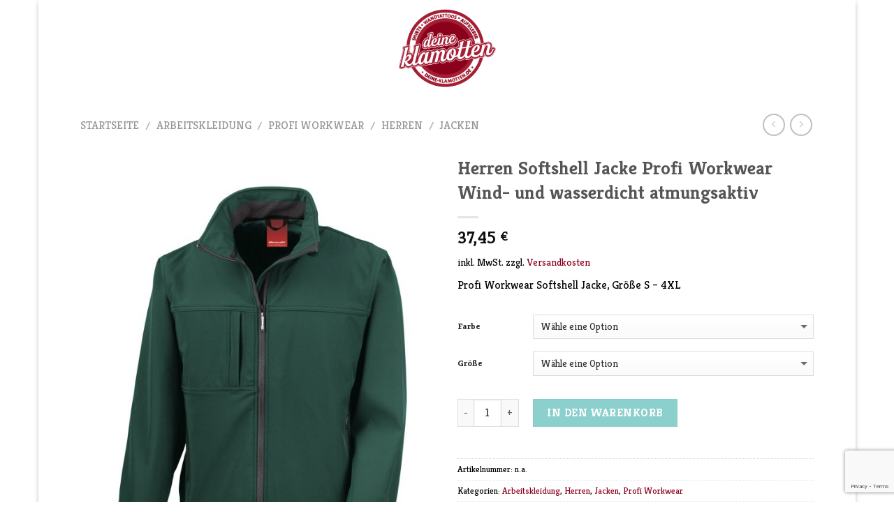

--- FILE ---
content_type: text/html; charset=UTF-8
request_url: https://deine-klamotten.de/start/produkt/herren-softshell-jacke-profi-workwear-wind-und-wasserdicht-atmungsaktiv/
body_size: 28480
content:
<!DOCTYPE html>
<!--[if IE 9 ]> <html lang="de-DE" class="ie9 loading-site no-js"> <![endif]-->
<!--[if IE 8 ]> <html lang="de-DE" class="ie8 loading-site no-js"> <![endif]-->
<!--[if (gte IE 9)|!(IE)]><!--><html lang="de-DE" class="loading-site no-js"> <!--<![endif]-->
<head>
	<meta charset="UTF-8" />
	<meta name="viewport" content="width=device-width, initial-scale=1.0, maximum-scale=1.0, user-scalable=no" />

	<link rel="profile" href="http://gmpg.org/xfn/11" />
	<link rel="pingback" href="https://deine-klamotten.de/xmlrpc.php" />

					<script>document.documentElement.className = document.documentElement.className + ' yes-js js_active js'</script>
			<script>(function(html){html.className = html.className.replace(/\bno-js\b/,'js')})(document.documentElement);</script>
<title>Herren Softshell Jacke Profi Workwear Wind- und wasserdicht atmungsaktiv</title>
<meta name='robots' content='max-image-preview:large' />
<link rel='dns-prefetch' href='//www.google.com' />
<link rel='dns-prefetch' href='//s.w.org' />
<link rel="alternate" type="application/rss+xml" title=" &raquo; Feed" href="https://deine-klamotten.de/start/feed/" />
<link rel="alternate" type="application/rss+xml" title=" &raquo; Kommentar-Feed" href="https://deine-klamotten.de/start/comments/feed/" />
<link rel="alternate" type="application/rss+xml" title=" &raquo; Herren Softshell Jacke Profi Workwear Wind- und wasserdicht atmungsaktiv Kommentar-Feed" href="https://deine-klamotten.de/start/produkt/herren-softshell-jacke-profi-workwear-wind-und-wasserdicht-atmungsaktiv/feed/" />
		<script type="text/javascript">
			window._wpemojiSettings = {"baseUrl":"https:\/\/s.w.org\/images\/core\/emoji\/13.0.1\/72x72\/","ext":".png","svgUrl":"https:\/\/s.w.org\/images\/core\/emoji\/13.0.1\/svg\/","svgExt":".svg","source":{"concatemoji":"https:\/\/deine-klamotten.de\/wp-includes\/js\/wp-emoji-release.min.js?ver=5.7.14"}};
			!function(e,a,t){var n,r,o,i=a.createElement("canvas"),p=i.getContext&&i.getContext("2d");function s(e,t){var a=String.fromCharCode;p.clearRect(0,0,i.width,i.height),p.fillText(a.apply(this,e),0,0);e=i.toDataURL();return p.clearRect(0,0,i.width,i.height),p.fillText(a.apply(this,t),0,0),e===i.toDataURL()}function c(e){var t=a.createElement("script");t.src=e,t.defer=t.type="text/javascript",a.getElementsByTagName("head")[0].appendChild(t)}for(o=Array("flag","emoji"),t.supports={everything:!0,everythingExceptFlag:!0},r=0;r<o.length;r++)t.supports[o[r]]=function(e){if(!p||!p.fillText)return!1;switch(p.textBaseline="top",p.font="600 32px Arial",e){case"flag":return s([127987,65039,8205,9895,65039],[127987,65039,8203,9895,65039])?!1:!s([55356,56826,55356,56819],[55356,56826,8203,55356,56819])&&!s([55356,57332,56128,56423,56128,56418,56128,56421,56128,56430,56128,56423,56128,56447],[55356,57332,8203,56128,56423,8203,56128,56418,8203,56128,56421,8203,56128,56430,8203,56128,56423,8203,56128,56447]);case"emoji":return!s([55357,56424,8205,55356,57212],[55357,56424,8203,55356,57212])}return!1}(o[r]),t.supports.everything=t.supports.everything&&t.supports[o[r]],"flag"!==o[r]&&(t.supports.everythingExceptFlag=t.supports.everythingExceptFlag&&t.supports[o[r]]);t.supports.everythingExceptFlag=t.supports.everythingExceptFlag&&!t.supports.flag,t.DOMReady=!1,t.readyCallback=function(){t.DOMReady=!0},t.supports.everything||(n=function(){t.readyCallback()},a.addEventListener?(a.addEventListener("DOMContentLoaded",n,!1),e.addEventListener("load",n,!1)):(e.attachEvent("onload",n),a.attachEvent("onreadystatechange",function(){"complete"===a.readyState&&t.readyCallback()})),(n=t.source||{}).concatemoji?c(n.concatemoji):n.wpemoji&&n.twemoji&&(c(n.twemoji),c(n.wpemoji)))}(window,document,window._wpemojiSettings);
		</script>
		<style type="text/css">
img.wp-smiley,
img.emoji {
	display: inline !important;
	border: none !important;
	box-shadow: none !important;
	height: 1em !important;
	width: 1em !important;
	margin: 0 .07em !important;
	vertical-align: -0.1em !important;
	background: none !important;
	padding: 0 !important;
}
</style>
	<link rel='stylesheet' id='flick-css'  href='https://deine-klamotten.de/wp-content/plugins/mailchimp//css/flick/flick.css?ver=5.7.14' type='text/css' media='all' />
<link rel='stylesheet' id='mailchimpSF_main_css-css'  href='https://deine-klamotten.de/start/?mcsf_action=main_css&#038;ver=5.7.14' type='text/css' media='all' />
<!--[if IE]>
<link rel='stylesheet' id='mailchimpSF_ie_css-css'  href='https://deine-klamotten.de/wp-content/plugins/mailchimp/css/ie.css?ver=5.7.14' type='text/css' media='all' />
<![endif]-->
<link rel='stylesheet' id='wp-block-library-css'  href='https://deine-klamotten.de/wp-includes/css/dist/block-library/style.min.css?ver=5.7.14' type='text/css' media='all' />
<link rel='stylesheet' id='wc-block-vendors-style-css'  href='https://deine-klamotten.de/wp-content/plugins/woocommerce/packages/woocommerce-blocks/build/vendors-style.css?ver=4.4.3' type='text/css' media='all' />
<link rel='stylesheet' id='wc-block-style-css'  href='https://deine-klamotten.de/wp-content/plugins/woocommerce/packages/woocommerce-blocks/build/style.css?ver=4.4.3' type='text/css' media='all' />
<link rel='stylesheet' id='contact-form-7-css'  href='https://deine-klamotten.de/wp-content/plugins/contact-form-7/includes/css/styles.css?ver=5.4' type='text/css' media='all' />
<link rel='stylesheet' id='wcjp-frontend.css-css'  href='https://deine-klamotten.de/wp-content/plugins/custom-css-js-php/assets/css/wcjp-frontend.css?ver=5.7.14' type='text/css' media='all' />
<link rel='stylesheet' id='photoswipe-css'  href='https://deine-klamotten.de/wp-content/plugins/woocommerce/assets/css/photoswipe/photoswipe.min.css?ver=5.1.0' type='text/css' media='all' />
<link rel='stylesheet' id='photoswipe-default-skin-css'  href='https://deine-klamotten.de/wp-content/plugins/woocommerce/assets/css/photoswipe/default-skin/default-skin.min.css?ver=5.1.0' type='text/css' media='all' />
<style id='woocommerce-inline-inline-css' type='text/css'>
.woocommerce form .form-row .required { visibility: visible; }
</style>
<link rel='stylesheet' id='paypalplus-woocommerce-front-css'  href='https://deine-klamotten.de/wp-content/plugins/woo-paypalplus/public/css/front.min.css?ver=1618198117' type='text/css' media='screen' />
<link rel='stylesheet' id='jquery-selectBox-css'  href='https://deine-klamotten.de/wp-content/plugins/yith-woocommerce-wishlist/assets/css/jquery.selectBox.css?ver=1.2.0' type='text/css' media='all' />
<link rel='stylesheet' id='flatsome-icons-css'  href='https://deine-klamotten.de/wp-content/themes/flatsome/assets/css/fl-icons.css?ver=3.3' type='text/css' media='all' />
<link rel='stylesheet' id='flatsome-woocommerce-wishlist-css'  href='https://deine-klamotten.de/wp-content/themes/flatsome/inc/integrations/wc-yith-wishlist/wishlist.css?ver=3.4' type='text/css' media='all' />
<link rel='stylesheet' id='woocommerce-gzd-layout-css'  href='https://deine-klamotten.de/wp-content/plugins/woocommerce-germanized/assets/css/layout.min.css?ver=3.3.7' type='text/css' media='all' />
<style id='woocommerce-gzd-layout-inline-css' type='text/css'>
.woocommerce-checkout .shop_table { background-color: #eeeeee; } p.woocommerce-shipping-destination { display: none; }
</style>
<link rel='stylesheet' id='flatsome-main-css'  href='https://deine-klamotten.de/wp-content/themes/flatsome/assets/css/flatsome.css?ver=3.6.0' type='text/css' media='all' />
<link rel='stylesheet' id='flatsome-shop-css'  href='https://deine-klamotten.de/wp-content/themes/flatsome/assets/css/flatsome-shop.css?ver=3.6.0' type='text/css' media='all' />
<link rel='stylesheet' id='flatsome-style-css'  href='https://deine-klamotten.de/wp-content/themes/flatsome-child/style.css?ver=3.6.0' type='text/css' media='all' />
<link rel='stylesheet' id='wc-gzdp-flatsome-css'  href='https://deine-klamotten.de/wp-content/plugins/woocommerce-germanized-pro/themes/assets/css/wc-gzdp-flatsome.min.css?ver=3.1.7' type='text/css' media='all' />
<script type="text/template" id="tmpl-variation-template">
	<div class="woocommerce-variation-description">{{{ data.variation.variation_description }}}</div>
	<div class="woocommerce-variation-price">{{{ data.variation.price_html }}}</div>
	<div class="woocommerce-variation-availability">{{{ data.variation.availability_html }}}</div>
</script>
<script type="text/template" id="tmpl-unavailable-variation-template">
	<p>Dieses Produkt ist leider nicht verfügbar. Bitte wähle eine andere Kombination.</p>
</script>
<script type="text/javascript">(function(a,d){if(a._nsl===d){a._nsl=[];var c=function(){if(a.jQuery===d)setTimeout(c,33);else{for(var b=0;b<a._nsl.length;b++)a._nsl[b].call(a,a.jQuery);a._nsl={push:function(b){b.call(a,a.jQuery)}}}};c()}})(window);</script><script type='text/javascript' src='https://deine-klamotten.de/wp-includes/js/jquery/jquery.min.js?ver=3.5.1' id='jquery-core-js'></script>
<script type='text/javascript' src='https://deine-klamotten.de/wp-includes/js/jquery/jquery-migrate.min.js?ver=3.3.2' id='jquery-migrate-js'></script>
<script type='text/javascript' src='https://deine-klamotten.de/wp-content/plugins/mailchimp//js/scrollTo.js?ver=1.5.7' id='jquery_scrollto-js'></script>
<script type='text/javascript' src='https://deine-klamotten.de/wp-includes/js/jquery/jquery.form.min.js?ver=4.2.1' id='jquery-form-js'></script>
<script type='text/javascript' id='mailchimpSF_main_js-js-extra'>
/* <![CDATA[ */
var mailchimpSF = {"ajax_url":"https:\/\/deine-klamotten.de\/start\/"};
/* ]]> */
</script>
<script type='text/javascript' src='https://deine-klamotten.de/wp-content/plugins/mailchimp//js/mailchimp.js?ver=1.5.7' id='mailchimpSF_main_js-js'></script>
<script type='text/javascript' src='https://deine-klamotten.de/wp-includes/js/jquery/ui/core.min.js?ver=1.12.1' id='jquery-ui-core-js'></script>
<script type='text/javascript' src='https://deine-klamotten.de/wp-content/plugins/mailchimp//js/datepicker.js?ver=5.7.14' id='datepicker-js'></script>
<link rel="https://api.w.org/" href="https://deine-klamotten.de/start/wp-json/" /><link rel="alternate" type="application/json" href="https://deine-klamotten.de/start/wp-json/wp/v2/product/82807" /><link rel="EditURI" type="application/rsd+xml" title="RSD" href="https://deine-klamotten.de/xmlrpc.php?rsd" />
<link rel="wlwmanifest" type="application/wlwmanifest+xml" href="https://deine-klamotten.de/wp-includes/wlwmanifest.xml" /> 
<meta name="generator" content="WordPress 5.7.14" />
<meta name="generator" content="WooCommerce 5.1.0" />
<link rel="canonical" href="https://deine-klamotten.de/start/produkt/herren-softshell-jacke-profi-workwear-wind-und-wasserdicht-atmungsaktiv/" />
<link rel='shortlink' href='https://deine-klamotten.de/start/?p=82807' />
<link rel="alternate" type="application/json+oembed" href="https://deine-klamotten.de/start/wp-json/oembed/1.0/embed?url=https%3A%2F%2Fdeine-klamotten.de%2Fstart%2Fprodukt%2Fherren-softshell-jacke-profi-workwear-wind-und-wasserdicht-atmungsaktiv%2F" />
<link rel="alternate" type="text/xml+oembed" href="https://deine-klamotten.de/start/wp-json/oembed/1.0/embed?url=https%3A%2F%2Fdeine-klamotten.de%2Fstart%2Fprodukt%2Fherren-softshell-jacke-profi-workwear-wind-und-wasserdicht-atmungsaktiv%2F&#038;format=xml" />
<script type="text/javascript">
        jQuery(function($) {
            $('.date-pick').each(function() {
                var format = $(this).data('format') || 'mm/dd/yyyy';
                format = format.replace(/yyyy/i, 'yy');
                $(this).datepicker({
                    autoFocusNextInput: true,
                    constrainInput: false,
                    changeMonth: true,
                    changeYear: true,
                    beforeShow: function(input, inst) { $('#ui-datepicker-div').addClass('show'); },
                    dateFormat: format.toLowerCase(),
                });
            });
            d = new Date();
            $('.birthdate-pick').each(function() {
                var format = $(this).data('format') || 'mm/dd';
                format = format.replace(/yyyy/i, 'yy');
                $(this).datepicker({
                    autoFocusNextInput: true,
                    constrainInput: false,
                    changeMonth: true,
                    changeYear: false,
                    minDate: new Date(d.getFullYear(), 1-1, 1),
                    maxDate: new Date(d.getFullYear(), 12-1, 31),
                    beforeShow: function(input, inst) { $('#ui-datepicker-div').removeClass('show'); },
                    dateFormat: format.toLowerCase(),
                });

            });

        });
    </script>
<style>.bg{opacity: 0; transition: opacity 1s; -webkit-transition: opacity 1s;} .bg-loaded{opacity: 1;}</style><!--[if IE]><link rel="stylesheet" type="text/css" href="https://deine-klamotten.de/wp-content/themes/flatsome/assets/css/ie-fallback.css"><script src="//cdnjs.cloudflare.com/ajax/libs/html5shiv/3.6.1/html5shiv.js"></script><script>var head = document.getElementsByTagName('head')[0],style = document.createElement('style');style.type = 'text/css';style.styleSheet.cssText = ':before,:after{content:none !important';head.appendChild(style);setTimeout(function(){head.removeChild(style);}, 0);</script><script src="https://deine-klamotten.de/wp-content/themes/flatsome/assets/libs/ie-flexibility.js"></script><![endif]-->    <script type="text/javascript">
    WebFontConfig = {
      google: { families: [ "Kreon:regular,700","Kreon:regular,regular","Kreon:regular,700","Dancing+Script", ] }
    };
    (function() {
      var wf = document.createElement('script');
      wf.src = 'https://ajax.googleapis.com/ajax/libs/webfont/1/webfont.js';
      wf.type = 'text/javascript';
      wf.async = 'true';
      var s = document.getElementsByTagName('script')[0];
      s.parentNode.insertBefore(wf, s);
    })(); </script>
  	<noscript><style>.woocommerce-product-gallery{ opacity: 1 !important; }</style></noscript>
	<link rel="icon" href="https://deine-klamotten.de/wp-content/uploads/2017/04/cropped-logo_web_01-32x32.png" sizes="32x32" />
<link rel="icon" href="https://deine-klamotten.de/wp-content/uploads/2017/04/cropped-logo_web_01-192x192.png" sizes="192x192" />
<link rel="apple-touch-icon" href="https://deine-klamotten.de/wp-content/uploads/2017/04/cropped-logo_web_01-180x180.png" />
<meta name="msapplication-TileImage" content="https://deine-klamotten.de/wp-content/uploads/2017/04/cropped-logo_web_01-270x270.png" />
<style id="custom-css" type="text/css">:root {--primary-color: #A41E34;}html{background-color:#ffffff!important;}/* Site Width */.header-main{height: 139px}#logo img{max-height: 139px}#logo{width:300px;}#logo a{max-width:300px;}.header-bottom{min-height: 55px}.header-top{min-height: 20px}.transparent .header-main{height: 265px}.transparent #logo img{max-height: 265px}.has-transparent + .page-title:first-of-type,.has-transparent + #main > .page-title,.has-transparent + #main > div > .page-title,.has-transparent + #main .page-header-wrapper:first-of-type .page-title{padding-top: 265px;}.header.show-on-scroll,.stuck .header-main{height:70px!important}.stuck #logo img{max-height: 70px!important}.search-form{ width: 100%;}.header-bottom {background-color: #f1f1f1}.header-main .nav > li > a{line-height: 16px }.stuck .header-main .nav > li > a{line-height: 50px }.header-bottom-nav > li > a{line-height: 16px }@media (max-width: 549px) {.header-main{height: 70px}#logo img{max-height: 70px}}.nav-dropdown{font-size:100%}/* Color */.accordion-title.active, .has-icon-bg .icon .icon-inner,.logo a, .primary.is-underline, .primary.is-link, .badge-outline .badge-inner, .nav-outline > li.active> a,.nav-outline >li.active > a, .cart-icon strong,[data-color='primary'], .is-outline.primary{color: #A41E34;}/* Color !important */[data-text-color="primary"]{color: #A41E34!important;}/* Background */.scroll-to-bullets a,.featured-title, .label-new.menu-item > a:after, .nav-pagination > li > .current,.nav-pagination > li > span:hover,.nav-pagination > li > a:hover,.has-hover:hover .badge-outline .badge-inner,button[type="submit"], .button.wc-forward:not(.checkout):not(.checkout-button), .button.submit-button, .button.primary:not(.is-outline),.featured-table .title,.is-outline:hover, .has-icon:hover .icon-label,.nav-dropdown-bold .nav-column li > a:hover, .nav-dropdown.nav-dropdown-bold > li > a:hover, .nav-dropdown-bold.dark .nav-column li > a:hover, .nav-dropdown.nav-dropdown-bold.dark > li > a:hover, .is-outline:hover, .tagcloud a:hover,.grid-tools a, input[type='submit']:not(.is-form), .box-badge:hover .box-text, input.button.alt,.nav-box > li > a:hover,.nav-box > li.active > a,.nav-pills > li.active > a ,.current-dropdown .cart-icon strong, .cart-icon:hover strong, .nav-line-bottom > li > a:before, .nav-line-grow > li > a:before, .nav-line > li > a:before,.banner, .header-top, .slider-nav-circle .flickity-prev-next-button:hover svg, .slider-nav-circle .flickity-prev-next-button:hover .arrow, .primary.is-outline:hover, .button.primary:not(.is-outline), input[type='submit'].primary, input[type='submit'].primary, input[type='reset'].button, input[type='button'].primary, .badge-inner{background-color: #A41E34;}/* Border */.nav-vertical.nav-tabs > li.active > a,.scroll-to-bullets a.active,.nav-pagination > li > .current,.nav-pagination > li > span:hover,.nav-pagination > li > a:hover,.has-hover:hover .badge-outline .badge-inner,.accordion-title.active,.featured-table,.is-outline:hover, .tagcloud a:hover,blockquote, .has-border, .cart-icon strong:after,.cart-icon strong,.blockUI:before, .processing:before,.loading-spin, .slider-nav-circle .flickity-prev-next-button:hover svg, .slider-nav-circle .flickity-prev-next-button:hover .arrow, .primary.is-outline:hover{border-color: #A41E34}.nav-tabs > li.active > a{border-top-color: #A41E34}.widget_shopping_cart_content .blockUI.blockOverlay:before { border-left-color: #A41E34 }.woocommerce-checkout-review-order .blockUI.blockOverlay:before { border-left-color: #A41E34 }/* Fill */.slider .flickity-prev-next-button:hover svg,.slider .flickity-prev-next-button:hover .arrow{fill: #A41E34;}/* Background Color */[data-icon-label]:after, .secondary.is-underline:hover,.secondary.is-outline:hover,.icon-label,.button.secondary:not(.is-outline),.button.alt:not(.is-outline), .badge-inner.on-sale, .button.checkout, .single_add_to_cart_button{ background-color:#40B2AE; }/* Color */.secondary.is-underline,.secondary.is-link, .secondary.is-outline,.stars a.active, .star-rating:before, .woocommerce-page .star-rating:before,.star-rating span:before, .color-secondary{color: #40B2AE}/* Color !important */[data-text-color="secondary"]{color: #40B2AE!important;}/* Border */.secondary.is-outline:hover{border-color:#40B2AE}.success.is-underline:hover,.success.is-outline:hover,.success{background-color: #5A9E74}.success-color, .success.is-link, .success.is-outline{color: #5A9E74;}.success-border{border-color: #5A9E74!important;}body{font-size: 100%;}@media screen and (max-width: 549px){body{font-size: 100%;}}body{font-family:"Kreon", sans-serif}body{font-weight: 0}body{color: #000000}.nav > li > a {font-family:"Kreon", sans-serif;}.nav > li > a {font-weight: 700;}h1,h2,h3,h4,h5,h6,.heading-font, .off-canvas-center .nav-sidebar.nav-vertical > li > a{font-family: "Kreon", sans-serif;}h1,h2,h3,h4,h5,h6,.heading-font,.banner h1,.banner h2{font-weight: 700;}h1,h2,h3,h4,h5,h6,.heading-font{color: #555555;}.alt-font{font-family: "Dancing Script", sans-serif;}a{color: #8B001B;}a:hover{color: #111111;}.tagcloud a:hover{border-color: #111111;background-color: #111111;}.shop-page-title.featured-title .title-bg{ background-image: url(https://deine-klamotten.de/wp-content/uploads/2018/10/439_33_540_F-2017-NC_01.jpg)!important;}@media screen and (min-width: 550px){.products .box-vertical .box-image{min-width: 300px!important;width: 300px!important;}}.footer-1{background-color: #ffffff}.absolute-footer, html{background-color: #ffffff}.page-title-small + main .product-container > .row{padding-top:0;}.label-new.menu-item > a:after{content:"Neu";}.label-hot.menu-item > a:after{content:"Hot";}.label-sale.menu-item > a:after{content:"Ausverkauf";}.label-popular.menu-item > a:after{content:"Beliebt";}</style></head>

<body class="product-template-default single single-product postid-82807 theme-flatsome woocommerce woocommerce-page woocommerce-no-js boxed box-shadow lightbox nav-dropdown-has-arrow">

<a class="skip-link screen-reader-text" href="#main">Skip to content</a>

<div id="wrapper">


<header id="header" class="header has-sticky sticky-jump">
   <div class="header-wrapper">
	<div id="masthead" class="header-main show-logo-center">
      <div class="header-inner flex-row container logo-center medium-logo-center" role="navigation">

          <!-- Logo -->
          <div id="logo" class="flex-col logo">
            <!-- Header logo -->
<a href="https://deine-klamotten.de/start/" title="Wir sind deine Nummer 1 für lustige T-Shirts, ausgefallene Wandtattoos, freche Aufkleber, auffällige Schilder, stylishe Mützen &amp; Caps oder das Bedrucken von Kissen und Kaffeetassen." rel="home">
    <img width="300" height="139" src="https://deine-klamotten.de/wp-content/uploads/2017/04/cropped-logo_web_01.png" class="header_logo header-logo" alt=""/><img  width="300" height="139" src="https://deine-klamotten.de/wp-content/uploads/2017/04/cropped-logo_web_01.png" class="header-logo-dark" alt=""/></a>
          </div>

          <!-- Mobile Left Elements -->
          <div class="flex-col show-for-medium flex-left">
            <ul class="mobile-nav nav nav-left ">
                          </ul>
          </div>

          <!-- Left Elements -->
          <div class="flex-col hide-for-medium flex-left
            ">
            <ul class="header-nav header-nav-main nav nav-left  nav-line-bottom nav-uppercase" >
                          </ul>
          </div>

          <!-- Right Elements -->
          <div class="flex-col hide-for-medium flex-right">
            <ul class="header-nav header-nav-main nav nav-right  nav-line-bottom nav-uppercase">
                          </ul>
          </div>

          <!-- Mobile Right Elements -->
          <div class="flex-col show-for-medium flex-right">
            <ul class="mobile-nav nav nav-right ">
                          </ul>
          </div>

      </div><!-- .header-inner -->
     
      </div><!-- .header-main -->
<div class="header-bg-container fill"><div class="header-bg-image fill"></div><div class="header-bg-color fill"></div></div><!-- .header-bg-container -->   </div><!-- header-wrapper-->
</header>

<div class="page-title shop-page-title product-page-title">
	<div class="page-title-inner flex-row medium-flex-wrap container">
	  <div class="flex-col flex-grow medium-text-center">
	  		<div class="is-medium">
  <nav class="woocommerce-breadcrumb breadcrumbs"><a href="https://deine-klamotten.de/start">Startseite</a> <span class="divider">&#47;</span> <a href="https://deine-klamotten.de/start/produkt-kategorie/arbeitskleidung/">Arbeitskleidung</a> <span class="divider">&#47;</span> <a href="https://deine-klamotten.de/start/produkt-kategorie/arbeitskleidung/arbeitskleidung-profi-workwear/">Profi Workwear</a> <span class="divider">&#47;</span> <a href="https://deine-klamotten.de/start/produkt-kategorie/arbeitskleidung/arbeitskleidung-profi-workwear/arbeitskleidung-profi-workwear-herren/">Herren</a> <span class="divider">&#47;</span> <a href="https://deine-klamotten.de/start/produkt-kategorie/arbeitskleidung/arbeitskleidung-profi-workwear/arbeitskleidung-profi-workwear-herren/arbeitskleidung-profi-workwear-herren-jacken/">Jacken</a></nav></div>
	  </div><!-- .flex-left -->
	  
	   <div class="flex-col medium-text-center">
		   	<ul class="next-prev-thumbs is-small ">         <li class="prod-dropdown has-dropdown">
               <a href="https://deine-klamotten.de/start/produkt/damen-softshell-jacke-profi-workwear-wind-und-wasserdicht-atmungsaktiv-kopie/"  rel="next" class="button icon is-outline circle">
                  <i class="icon-angle-left" ></i>              </a>
              <div class="nav-dropdown">
                <a title="Damen Softshell Jacke Profi Workwear Wind- und wasserdicht atmungsaktiv" href="https://deine-klamotten.de/start/produkt/damen-softshell-jacke-profi-workwear-wind-und-wasserdicht-atmungsaktiv-kopie/">
                <img width="100" height="100" src="https://deine-klamotten.de/wp-content/uploads/2018/10/838_33_101_F-2015_01-100x100.jpg" class="attachment-shop_thumbnail size-shop_thumbnail wp-post-image" alt="Damen Softshell Jacke Profi Workwear Wind- und wasserdicht atmungsaktiv" loading="lazy" srcset="https://deine-klamotten.de/wp-content/uploads/2018/10/838_33_101_F-2015_01-100x100.jpg 100w, https://deine-klamotten.de/wp-content/uploads/2018/10/838_33_101_F-2015_01-280x280.jpg 280w, https://deine-klamotten.de/wp-content/uploads/2018/10/838_33_101_F-2015_01-300x300.jpg 300w" sizes="(max-width: 100px) 100vw, 100px" /></a>
              </div>
          </li>
               <li class="prod-dropdown has-dropdown">
               <a href="https://deine-klamotten.de/start/produkt/herren-v-neck-fun-shirt-die-besten-mitarbeiter-fahren-die-groessten-dienstfahrzeuge/" rel="next" class="button icon is-outline circle">
                  <i class="icon-angle-right" ></i>              </a>
              <div class="nav-dropdown">
                  <a title="Herren V-Neck Fun Shirt Die besten Mitarbeiter fahren die größten Dienstfahrzeuge! Bagger Baustelle Handwerk" href="https://deine-klamotten.de/start/produkt/herren-v-neck-fun-shirt-die-besten-mitarbeiter-fahren-die-groessten-dienstfahrzeuge/">
                  </a>
              </div>
          </li>
      </ul>	   </div><!-- .flex-right -->
	</div><!-- flex-row -->
</div><!-- .page-title -->

<main id="main" class="">

	<div class="shop-container">
		
			<div class="container">
	<div class="woocommerce-notices-wrapper"></div></div><!-- /.container -->
<div id="product-82807" class="product type-product post-82807 status-publish first instock product_cat-arbeitskleidung product_cat-arbeitskleidung-profi-workwear-herren product_cat-arbeitskleidung-profi-workwear-herren-jacken product_cat-arbeitskleidung-profi-workwear product_tag-arbeitskleidung product_tag-handwerk product_tag-handwerker product_tag-profi product_tag-softshell product_tag-workwear has-post-thumbnail taxable shipping-taxable purchasable product-type-variable">
	<div class="product-container">
<div class="product-main">
<div class="row content-row mb-0">

	<div class="product-gallery large-6 col">
	
<div class="product-images relative mb-half has-hover woocommerce-product-gallery woocommerce-product-gallery--with-images woocommerce-product-gallery--columns-4 images" data-columns="4">

  <div class="badge-container is-larger absolute left top z-1">
</div>
  <div class="image-tools absolute top show-on-hover right z-3">
    		<div class="wishlist-icon">
			<button class="wishlist-button button is-outline circle icon">
				<i class="icon-star" ></i>			</button>
			<div class="wishlist-popup dark">
				
<div class="yith-wcwl-add-to-wishlist add-to-wishlist-82807  wishlist-fragment on-first-load" data-fragment-ref="82807" data-fragment-options="{&quot;base_url&quot;:&quot;&quot;,&quot;in_default_wishlist&quot;:false,&quot;is_single&quot;:true,&quot;show_exists&quot;:false,&quot;product_id&quot;:82807,&quot;parent_product_id&quot;:82807,&quot;product_type&quot;:&quot;variable&quot;,&quot;show_view&quot;:true,&quot;browse_wishlist_text&quot;:&quot;Wunschliste durchst\u00f6bern&quot;,&quot;already_in_wishslist_text&quot;:&quot;Der Artikel ist bereits auf einer Wunschliste&quot;,&quot;product_added_text&quot;:&quot;Artikel hinzugef\u00fcgt!&quot;,&quot;heading_icon&quot;:&quot;&quot;,&quot;available_multi_wishlist&quot;:false,&quot;disable_wishlist&quot;:false,&quot;show_count&quot;:false,&quot;ajax_loading&quot;:false,&quot;loop_position&quot;:false,&quot;item&quot;:&quot;add_to_wishlist&quot;}">
			
			<!-- ADD TO WISHLIST -->
			
<div class="yith-wcwl-add-button">
	<a href="?add_to_wishlist=82807" rel="nofollow" data-product-id="82807" data-product-type="variable" data-original-product-id="82807" class="add_to_wishlist single_add_to_wishlist" data-title="Auf die Wunschliste">
				<span>Auf die Wunschliste</span>
	</a>
</div>
			<!-- COUNT TEXT -->
			
			</div>			</div>
		</div>
		  </div>

  <figure class="woocommerce-product-gallery__wrapper product-gallery-slider slider slider-nav-small mb-half"
        data-flickity-options='{
                "cellAlign": "center",
                "wrapAround": true,
                "autoPlay": false,
                "prevNextButtons":true,
                "adaptiveHeight": true,
                "imagesLoaded": true,
                "lazyLoad": 1,
                "dragThreshold" : 15,
                "pageDots": false,
                "rightToLeft": false       }'>
    <div data-thumb="https://deine-klamotten.de/wp-content/uploads/2018/10/439_33_540_F-2017-NC_01-100x100.jpg" class="woocommerce-product-gallery__image slide first"><a href="https://deine-klamotten.de/wp-content/uploads/2018/10/439_33_540_F-2017-NC_01.jpg"><img width="600" height="752" src="https://deine-klamotten.de/wp-content/uploads/2018/10/439_33_540_F-2017-NC_01-600x752.jpg" class="wp-post-image" alt="Herren Softshell Jacke Profi Workwear Wind- und wasserdicht atmungsaktiv" loading="lazy" title="Herren Softshell Jacke Profi Workwear Wind- und wasserdicht atmungsaktiv" data-caption="Herren Softshell Jacke Profi Workwear Wind- und wasserdicht atmungsaktiv" data-src="https://deine-klamotten.de/wp-content/uploads/2018/10/439_33_540_F-2017-NC_01.jpg" data-large_image="https://deine-klamotten.de/wp-content/uploads/2018/10/439_33_540_F-2017-NC_01.jpg" data-large_image_width="1197" data-large_image_height="1500" srcset="https://deine-klamotten.de/wp-content/uploads/2018/10/439_33_540_F-2017-NC_01-600x752.jpg 600w, https://deine-klamotten.de/wp-content/uploads/2018/10/439_33_540_F-2017-NC_01-319x400.jpg 319w, https://deine-klamotten.de/wp-content/uploads/2018/10/439_33_540_F-2017-NC_01-768x962.jpg 768w, https://deine-klamotten.de/wp-content/uploads/2018/10/439_33_540_F-2017-NC_01-638x800.jpg 638w, https://deine-klamotten.de/wp-content/uploads/2018/10/439_33_540_F-2017-NC_01.jpg 1197w" sizes="(max-width: 600px) 100vw, 600px" /></a></div><div data-thumb="https://deine-klamotten.de/wp-content/uploads/2018/10/439_33_400_F-2015_01-100x100.jpg" class="woocommerce-product-gallery__image slide"><a href="https://deine-klamotten.de/wp-content/uploads/2018/10/439_33_400_F-2015_01.jpg"><img width="600" height="794" src="https://deine-klamotten.de/wp-content/uploads/2018/10/439_33_400_F-2015_01-600x794.jpg" class="" alt="Herren Softshell Jacke Profi Workwear Wind- und wasserdicht atmungsaktiv" loading="lazy" title="Herren Softshell Jacke Profi Workwear Wind- und wasserdicht atmungsaktiv" data-caption="Herren Softshell Jacke Profi Workwear Wind- und wasserdicht atmungsaktiv" data-src="https://deine-klamotten.de/wp-content/uploads/2018/10/439_33_400_F-2015_01.jpg" data-large_image="https://deine-klamotten.de/wp-content/uploads/2018/10/439_33_400_F-2015_01.jpg" data-large_image_width="1133" data-large_image_height="1500" srcset="https://deine-klamotten.de/wp-content/uploads/2018/10/439_33_400_F-2015_01-600x794.jpg 600w, https://deine-klamotten.de/wp-content/uploads/2018/10/439_33_400_F-2015_01-302x400.jpg 302w, https://deine-klamotten.de/wp-content/uploads/2018/10/439_33_400_F-2015_01-768x1017.jpg 768w, https://deine-klamotten.de/wp-content/uploads/2018/10/439_33_400_F-2015_01-604x800.jpg 604w, https://deine-klamotten.de/wp-content/uploads/2018/10/439_33_400_F-2015_01.jpg 1133w" sizes="(max-width: 600px) 100vw, 600px" /></a></div><div data-thumb="https://deine-klamotten.de/wp-content/uploads/2018/10/439_33_101_F-2015_01-100x100.jpg" class="woocommerce-product-gallery__image slide"><a href="https://deine-klamotten.de/wp-content/uploads/2018/10/439_33_101_F-2015_01.jpg"><img width="600" height="754" src="https://deine-klamotten.de/wp-content/uploads/2018/10/439_33_101_F-2015_01-600x754.jpg" class="" alt="Herren Softshell Jacke Profi Workwear Wind- und wasserdicht atmungsaktiv" loading="lazy" title="Herren Softshell Jacke Profi Workwear Wind- und wasserdicht atmungsaktiv" data-caption="Herren Softshell Jacke Profi Workwear Wind- und wasserdicht atmungsaktiv" data-src="https://deine-klamotten.de/wp-content/uploads/2018/10/439_33_101_F-2015_01.jpg" data-large_image="https://deine-klamotten.de/wp-content/uploads/2018/10/439_33_101_F-2015_01.jpg" data-large_image_width="1194" data-large_image_height="1500" srcset="https://deine-klamotten.de/wp-content/uploads/2018/10/439_33_101_F-2015_01-600x754.jpg 600w, https://deine-klamotten.de/wp-content/uploads/2018/10/439_33_101_F-2015_01-318x400.jpg 318w, https://deine-klamotten.de/wp-content/uploads/2018/10/439_33_101_F-2015_01-768x965.jpg 768w, https://deine-klamotten.de/wp-content/uploads/2018/10/439_33_101_F-2015_01-637x800.jpg 637w, https://deine-klamotten.de/wp-content/uploads/2018/10/439_33_101_F-2015_01.jpg 1194w" sizes="(max-width: 600px) 100vw, 600px" /></a></div><div data-thumb="https://deine-klamotten.de/wp-content/uploads/2018/10/439_33_127_F-2015_01-100x100.jpg" class="woocommerce-product-gallery__image slide"><a href="https://deine-klamotten.de/wp-content/uploads/2018/10/439_33_127_F-2015_01.jpg"><img width="600" height="754" src="https://deine-klamotten.de/wp-content/uploads/2018/10/439_33_127_F-2015_01-600x754.jpg" class="" alt="Herren Softshell Jacke Profi Workwear Wind- und wasserdicht atmungsaktiv" loading="lazy" title="Herren Softshell Jacke Profi Workwear Wind- und wasserdicht atmungsaktiv" data-caption="Herren Softshell Jacke Profi Workwear Wind- und wasserdicht atmungsaktiv" data-src="https://deine-klamotten.de/wp-content/uploads/2018/10/439_33_127_F-2015_01.jpg" data-large_image="https://deine-klamotten.de/wp-content/uploads/2018/10/439_33_127_F-2015_01.jpg" data-large_image_width="1194" data-large_image_height="1500" srcset="https://deine-klamotten.de/wp-content/uploads/2018/10/439_33_127_F-2015_01-600x754.jpg 600w, https://deine-klamotten.de/wp-content/uploads/2018/10/439_33_127_F-2015_01-318x400.jpg 318w, https://deine-klamotten.de/wp-content/uploads/2018/10/439_33_127_F-2015_01-768x965.jpg 768w, https://deine-klamotten.de/wp-content/uploads/2018/10/439_33_127_F-2015_01-637x800.jpg 637w, https://deine-klamotten.de/wp-content/uploads/2018/10/439_33_127_F-2015_01.jpg 1194w" sizes="(max-width: 600px) 100vw, 600px" /></a></div><div data-thumb="https://deine-klamotten.de/wp-content/uploads/2018/10/439_33_105_F-2017-NC_01-100x100.jpg" class="woocommerce-product-gallery__image slide"><a href="https://deine-klamotten.de/wp-content/uploads/2018/10/439_33_105_F-2017-NC_01.jpg"><img width="600" height="755" src="https://deine-klamotten.de/wp-content/uploads/2018/10/439_33_105_F-2017-NC_01-600x755.jpg" class="" alt="Herren Softshell Jacke Profi Workwear Wind- und wasserdicht atmungsaktiv" loading="lazy" title="Herren Softshell Jacke Profi Workwear Wind- und wasserdicht atmungsaktiv" data-caption="Herren Softshell Jacke Profi Workwear Wind- und wasserdicht atmungsaktiv" data-src="https://deine-klamotten.de/wp-content/uploads/2018/10/439_33_105_F-2017-NC_01.jpg" data-large_image="https://deine-klamotten.de/wp-content/uploads/2018/10/439_33_105_F-2017-NC_01.jpg" data-large_image_width="1192" data-large_image_height="1500" srcset="https://deine-klamotten.de/wp-content/uploads/2018/10/439_33_105_F-2017-NC_01-600x755.jpg 600w, https://deine-klamotten.de/wp-content/uploads/2018/10/439_33_105_F-2017-NC_01-318x400.jpg 318w, https://deine-klamotten.de/wp-content/uploads/2018/10/439_33_105_F-2017-NC_01-768x966.jpg 768w, https://deine-klamotten.de/wp-content/uploads/2018/10/439_33_105_F-2017-NC_01-636x800.jpg 636w, https://deine-klamotten.de/wp-content/uploads/2018/10/439_33_105_F-2017-NC_01.jpg 1192w" sizes="(max-width: 600px) 100vw, 600px" /></a></div><div data-thumb="https://deine-klamotten.de/wp-content/uploads/2018/10/439_33_200_F-2015_01-100x100.jpg" class="woocommerce-product-gallery__image slide"><a href="https://deine-klamotten.de/wp-content/uploads/2018/10/439_33_200_F-2015_01.jpg"><img width="600" height="754" src="https://deine-klamotten.de/wp-content/uploads/2018/10/439_33_200_F-2015_01-600x754.jpg" class="" alt="Herren Softshell Jacke Profi Workwear Wind- und wasserdicht atmungsaktiv" loading="lazy" title="Herren Softshell Jacke Profi Workwear Wind- und wasserdicht atmungsaktiv" data-caption="Herren Softshell Jacke Profi Workwear Wind- und wasserdicht atmungsaktiv" data-src="https://deine-klamotten.de/wp-content/uploads/2018/10/439_33_200_F-2015_01.jpg" data-large_image="https://deine-klamotten.de/wp-content/uploads/2018/10/439_33_200_F-2015_01.jpg" data-large_image_width="1194" data-large_image_height="1500" srcset="https://deine-klamotten.de/wp-content/uploads/2018/10/439_33_200_F-2015_01-600x754.jpg 600w, https://deine-klamotten.de/wp-content/uploads/2018/10/439_33_200_F-2015_01-318x400.jpg 318w, https://deine-klamotten.de/wp-content/uploads/2018/10/439_33_200_F-2015_01-768x965.jpg 768w, https://deine-klamotten.de/wp-content/uploads/2018/10/439_33_200_F-2015_01-637x800.jpg 637w, https://deine-klamotten.de/wp-content/uploads/2018/10/439_33_200_F-2015_01.jpg 1194w" sizes="(max-width: 600px) 100vw, 600px" /></a></div><div data-thumb="https://deine-klamotten.de/wp-content/uploads/2018/10/439_33_540_F-2017-NC_01-100x100.jpg" class="woocommerce-product-gallery__image slide"><a href="https://deine-klamotten.de/wp-content/uploads/2018/10/439_33_540_F-2017-NC_01.jpg"><img width="600" height="752" src="https://deine-klamotten.de/wp-content/uploads/2018/10/439_33_540_F-2017-NC_01-600x752.jpg" class="" alt="Herren Softshell Jacke Profi Workwear Wind- und wasserdicht atmungsaktiv" loading="lazy" title="Herren Softshell Jacke Profi Workwear Wind- und wasserdicht atmungsaktiv" data-caption="Herren Softshell Jacke Profi Workwear Wind- und wasserdicht atmungsaktiv" data-src="https://deine-klamotten.de/wp-content/uploads/2018/10/439_33_540_F-2017-NC_01.jpg" data-large_image="https://deine-klamotten.de/wp-content/uploads/2018/10/439_33_540_F-2017-NC_01.jpg" data-large_image_width="1197" data-large_image_height="1500" srcset="https://deine-klamotten.de/wp-content/uploads/2018/10/439_33_540_F-2017-NC_01-600x752.jpg 600w, https://deine-klamotten.de/wp-content/uploads/2018/10/439_33_540_F-2017-NC_01-319x400.jpg 319w, https://deine-klamotten.de/wp-content/uploads/2018/10/439_33_540_F-2017-NC_01-768x962.jpg 768w, https://deine-klamotten.de/wp-content/uploads/2018/10/439_33_540_F-2017-NC_01-638x800.jpg 638w, https://deine-klamotten.de/wp-content/uploads/2018/10/439_33_540_F-2017-NC_01.jpg 1197w" sizes="(max-width: 600px) 100vw, 600px" /></a></div><div data-thumb="https://deine-klamotten.de/wp-content/uploads/2018/10/439_33_400_B-2016_01-100x100.jpg" class="woocommerce-product-gallery__image slide"><a href="https://deine-klamotten.de/wp-content/uploads/2018/10/439_33_400_B-2016_01.jpg"><img width="600" height="653" src="https://deine-klamotten.de/wp-content/uploads/2018/10/439_33_400_B-2016_01-600x653.jpg" class="" alt="Herren Softshell Jacke Profi Workwear Wind und wasserdicht atmungsaktiv" loading="lazy" title="Herren Softshell Jacke Profi Workwear Wind und wasserdicht atmungsaktiv" data-caption="Herren Softshell Jacke Profi Workwear Wind und wasserdicht atmungsaktiv" data-src="https://deine-klamotten.de/wp-content/uploads/2018/10/439_33_400_B-2016_01.jpg" data-large_image="https://deine-klamotten.de/wp-content/uploads/2018/10/439_33_400_B-2016_01.jpg" data-large_image_width="1378" data-large_image_height="1500" srcset="https://deine-klamotten.de/wp-content/uploads/2018/10/439_33_400_B-2016_01-600x653.jpg 600w, https://deine-klamotten.de/wp-content/uploads/2018/10/439_33_400_B-2016_01-367x400.jpg 367w, https://deine-klamotten.de/wp-content/uploads/2018/10/439_33_400_B-2016_01-768x836.jpg 768w, https://deine-klamotten.de/wp-content/uploads/2018/10/439_33_400_B-2016_01-735x800.jpg 735w, https://deine-klamotten.de/wp-content/uploads/2018/10/439_33_400_B-2016_01.jpg 1378w" sizes="(max-width: 600px) 100vw, 600px" /></a></div><div data-thumb="https://deine-klamotten.de/wp-content/uploads/2018/10/439_33_101_B-2016_01-100x100.jpg" class="woocommerce-product-gallery__image slide"><a href="https://deine-klamotten.de/wp-content/uploads/2018/10/439_33_101_B-2016_01.jpg"><img width="600" height="653" src="https://deine-klamotten.de/wp-content/uploads/2018/10/439_33_101_B-2016_01-600x653.jpg" class="" alt="Herren Softshell Jacke Profi Workwear Wind und wasserdicht atmungsaktiv" loading="lazy" title="Herren Softshell Jacke Profi Workwear Wind und wasserdicht atmungsaktiv" data-caption="Herren Softshell Jacke Profi Workwear Wind und wasserdicht atmungsaktiv" data-src="https://deine-klamotten.de/wp-content/uploads/2018/10/439_33_101_B-2016_01.jpg" data-large_image="https://deine-klamotten.de/wp-content/uploads/2018/10/439_33_101_B-2016_01.jpg" data-large_image_width="1378" data-large_image_height="1500" srcset="https://deine-klamotten.de/wp-content/uploads/2018/10/439_33_101_B-2016_01-600x653.jpg 600w, https://deine-klamotten.de/wp-content/uploads/2018/10/439_33_101_B-2016_01-367x400.jpg 367w, https://deine-klamotten.de/wp-content/uploads/2018/10/439_33_101_B-2016_01-768x836.jpg 768w, https://deine-klamotten.de/wp-content/uploads/2018/10/439_33_101_B-2016_01-735x800.jpg 735w, https://deine-klamotten.de/wp-content/uploads/2018/10/439_33_101_B-2016_01.jpg 1378w" sizes="(max-width: 600px) 100vw, 600px" /></a></div><div data-thumb="https://deine-klamotten.de/wp-content/uploads/2018/10/439_33_127_B-2016_01-100x100.jpg" class="woocommerce-product-gallery__image slide"><a href="https://deine-klamotten.de/wp-content/uploads/2018/10/439_33_127_B-2016_01.jpg"><img width="600" height="653" src="https://deine-klamotten.de/wp-content/uploads/2018/10/439_33_127_B-2016_01-600x653.jpg" class="" alt="Herren Softshell Jacke Profi Workwear Wind und wasserdicht atmungsaktiv" loading="lazy" title="Herren Softshell Jacke Profi Workwear Wind und wasserdicht atmungsaktiv" data-caption="Herren Softshell Jacke Profi Workwear Wind und wasserdicht atmungsaktiv" data-src="https://deine-klamotten.de/wp-content/uploads/2018/10/439_33_127_B-2016_01.jpg" data-large_image="https://deine-klamotten.de/wp-content/uploads/2018/10/439_33_127_B-2016_01.jpg" data-large_image_width="1378" data-large_image_height="1500" srcset="https://deine-klamotten.de/wp-content/uploads/2018/10/439_33_127_B-2016_01-600x653.jpg 600w, https://deine-klamotten.de/wp-content/uploads/2018/10/439_33_127_B-2016_01-367x400.jpg 367w, https://deine-klamotten.de/wp-content/uploads/2018/10/439_33_127_B-2016_01-768x836.jpg 768w, https://deine-klamotten.de/wp-content/uploads/2018/10/439_33_127_B-2016_01-735x800.jpg 735w, https://deine-klamotten.de/wp-content/uploads/2018/10/439_33_127_B-2016_01.jpg 1378w" sizes="(max-width: 600px) 100vw, 600px" /></a></div><div data-thumb="https://deine-klamotten.de/wp-content/uploads/2018/10/439_33_310_B-2016_01-100x100.jpg" class="woocommerce-product-gallery__image slide"><a href="https://deine-klamotten.de/wp-content/uploads/2018/10/439_33_310_B-2016_01.jpg"><img width="600" height="653" src="https://deine-klamotten.de/wp-content/uploads/2018/10/439_33_310_B-2016_01-600x653.jpg" class="" alt="Herren Softshell Jacke Profi Workwear Wind und wasserdicht atmungsaktiv" loading="lazy" title="Herren Softshell Jacke Profi Workwear Wind und wasserdicht atmungsaktiv" data-caption="Herren Softshell Jacke Profi Workwear Wind und wasserdicht atmungsaktiv" data-src="https://deine-klamotten.de/wp-content/uploads/2018/10/439_33_310_B-2016_01.jpg" data-large_image="https://deine-klamotten.de/wp-content/uploads/2018/10/439_33_310_B-2016_01.jpg" data-large_image_width="1378" data-large_image_height="1500" srcset="https://deine-klamotten.de/wp-content/uploads/2018/10/439_33_310_B-2016_01-600x653.jpg 600w, https://deine-klamotten.de/wp-content/uploads/2018/10/439_33_310_B-2016_01-367x400.jpg 367w, https://deine-klamotten.de/wp-content/uploads/2018/10/439_33_310_B-2016_01-768x836.jpg 768w, https://deine-klamotten.de/wp-content/uploads/2018/10/439_33_310_B-2016_01-735x800.jpg 735w, https://deine-klamotten.de/wp-content/uploads/2018/10/439_33_310_B-2016_01.jpg 1378w" sizes="(max-width: 600px) 100vw, 600px" /></a></div><div data-thumb="https://deine-klamotten.de/wp-content/uploads/2018/10/439_33_200_B-2016_01-100x100.jpg" class="woocommerce-product-gallery__image slide"><a href="https://deine-klamotten.de/wp-content/uploads/2018/10/439_33_200_B-2016_01.jpg"><img width="600" height="653" src="https://deine-klamotten.de/wp-content/uploads/2018/10/439_33_200_B-2016_01-600x653.jpg" class="" alt="Herren Softshell Jacke Profi Workwear Wind und wasserdicht atmungsaktiv" loading="lazy" title="Herren Softshell Jacke Profi Workwear Wind und wasserdicht atmungsaktiv" data-caption="Herren Softshell Jacke Profi Workwear Wind und wasserdicht atmungsaktiv" data-src="https://deine-klamotten.de/wp-content/uploads/2018/10/439_33_200_B-2016_01.jpg" data-large_image="https://deine-klamotten.de/wp-content/uploads/2018/10/439_33_200_B-2016_01.jpg" data-large_image_width="1378" data-large_image_height="1500" srcset="https://deine-klamotten.de/wp-content/uploads/2018/10/439_33_200_B-2016_01-600x653.jpg 600w, https://deine-klamotten.de/wp-content/uploads/2018/10/439_33_200_B-2016_01-367x400.jpg 367w, https://deine-klamotten.de/wp-content/uploads/2018/10/439_33_200_B-2016_01-768x836.jpg 768w, https://deine-klamotten.de/wp-content/uploads/2018/10/439_33_200_B-2016_01-735x800.jpg 735w, https://deine-klamotten.de/wp-content/uploads/2018/10/439_33_200_B-2016_01.jpg 1378w" sizes="(max-width: 600px) 100vw, 600px" /></a></div><div data-thumb="https://deine-klamotten.de/wp-content/uploads/2018/10/439_33_310_F-2015_01-100x100.jpg" class="woocommerce-product-gallery__image slide"><a href="https://deine-klamotten.de/wp-content/uploads/2018/10/439_33_310_F-2015_01.jpg"><img width="600" height="742" src="https://deine-klamotten.de/wp-content/uploads/2018/10/439_33_310_F-2015_01-600x742.jpg" class="" alt="Herren Softshell Jacke Profi Workwear Wind- und wasserdicht atmungsaktiv" loading="lazy" title="Herren Softshell Jacke Profi Workwear Wind- und wasserdicht atmungsaktiv" data-caption="Herren Softshell Jacke Profi Workwear Wind- und wasserdicht atmungsaktiv" data-src="https://deine-klamotten.de/wp-content/uploads/2018/10/439_33_310_F-2015_01.jpg" data-large_image="https://deine-klamotten.de/wp-content/uploads/2018/10/439_33_310_F-2015_01.jpg" data-large_image_width="1213" data-large_image_height="1500" srcset="https://deine-klamotten.de/wp-content/uploads/2018/10/439_33_310_F-2015_01-600x742.jpg 600w, https://deine-klamotten.de/wp-content/uploads/2018/10/439_33_310_F-2015_01-323x400.jpg 323w, https://deine-klamotten.de/wp-content/uploads/2018/10/439_33_310_F-2015_01-768x950.jpg 768w, https://deine-klamotten.de/wp-content/uploads/2018/10/439_33_310_F-2015_01-647x800.jpg 647w, https://deine-klamotten.de/wp-content/uploads/2018/10/439_33_310_F-2015_01.jpg 1213w" sizes="(max-width: 600px) 100vw, 600px" /></a></div>  </figure>

  <div class="image-tools absolute bottom left z-3">
        <a href="#product-zoom" class="zoom-button button is-outline circle icon tooltip hide-for-small" title="Zoom">
      <i class="icon-expand" ></i>    </a>
   </div>
</div>

  <div class="product-thumbnails thumbnails slider row row-small row-slider slider-nav-small small-columns-4"
    data-flickity-options='{
              "cellAlign": "left",
              "wrapAround": false,
              "autoPlay": false,
              "prevNextButtons": true,
              "asNavFor": ".product-gallery-slider",
              "percentPosition": true,
              "imagesLoaded": true,
              "pageDots": false,
              "rightToLeft": false,
              "contain": true
          }'
    >          <div class="col is-nav-selected first">
        <a>
          <img src="https://deine-klamotten.de/wp-content/uploads/2018/10/439_33_540_F-2017-NC_01-300x300.jpg" width="300" height="300" class="attachment-woocommerce_thumbnail" />        </a>
      </div>
    <div class="col"><a><img src="https://deine-klamotten.de/wp-content/uploads/2018/10/439_33_400_F-2015_01-300x300.jpg" width="300" height="300"  class="attachment-woocommerce_thumbnail" /></a></div><div class="col"><a><img src="https://deine-klamotten.de/wp-content/uploads/2018/10/439_33_101_F-2015_01-300x300.jpg" width="300" height="300"  class="attachment-woocommerce_thumbnail" /></a></div><div class="col"><a><img src="https://deine-klamotten.de/wp-content/uploads/2018/10/439_33_127_F-2015_01-300x300.jpg" width="300" height="300"  class="attachment-woocommerce_thumbnail" /></a></div><div class="col"><a><img src="https://deine-klamotten.de/wp-content/uploads/2018/10/439_33_105_F-2017-NC_01-300x300.jpg" width="300" height="300"  class="attachment-woocommerce_thumbnail" /></a></div><div class="col"><a><img src="https://deine-klamotten.de/wp-content/uploads/2018/10/439_33_200_F-2015_01-300x300.jpg" width="300" height="300"  class="attachment-woocommerce_thumbnail" /></a></div><div class="col"><a><img src="https://deine-klamotten.de/wp-content/uploads/2018/10/439_33_540_F-2017-NC_01-300x300.jpg" width="300" height="300"  class="attachment-woocommerce_thumbnail" /></a></div><div class="col"><a><img src="https://deine-klamotten.de/wp-content/uploads/2018/10/439_33_400_B-2016_01-300x300.jpg" width="300" height="300"  class="attachment-woocommerce_thumbnail" /></a></div><div class="col"><a><img src="https://deine-klamotten.de/wp-content/uploads/2018/10/439_33_101_B-2016_01-300x300.jpg" width="300" height="300"  class="attachment-woocommerce_thumbnail" /></a></div><div class="col"><a><img src="https://deine-klamotten.de/wp-content/uploads/2018/10/439_33_127_B-2016_01-300x300.jpg" width="300" height="300"  class="attachment-woocommerce_thumbnail" /></a></div><div class="col"><a><img src="https://deine-klamotten.de/wp-content/uploads/2018/10/439_33_310_B-2016_01-300x300.jpg" width="300" height="300"  class="attachment-woocommerce_thumbnail" /></a></div><div class="col"><a><img src="https://deine-klamotten.de/wp-content/uploads/2018/10/439_33_200_B-2016_01-300x300.jpg" width="300" height="300"  class="attachment-woocommerce_thumbnail" /></a></div><div class="col"><a><img src="https://deine-klamotten.de/wp-content/uploads/2018/10/439_33_310_F-2015_01-300x300.jpg" width="300" height="300"  class="attachment-woocommerce_thumbnail" /></a></div>  </div><!-- .product-thumbnails -->
  	</div>

	<div class="product-info summary col-fit col entry-summary product-summary">

		<h1 class="product-title entry-title">
	Herren Softshell Jacke Profi Workwear Wind- und wasserdicht atmungsaktiv</h1>

	<div class="is-divider small"></div>
<div class="price-wrapper">
	<p class="price product-page-price ">
  <span class="woocommerce-Price-amount amount"><bdi>37,45&nbsp;<span class="woocommerce-Price-currencySymbol">&euro;</span></bdi></span></p>
</div>

<div class="legal-price-info">
    <p class="wc-gzd-additional-info">
		            <span class="wc-gzd-additional-info tax-info">inkl. MwSt.</span>
				            <span class="wc-gzd-additional-info shipping-costs-info">zzgl. <a href="https://deine-klamotten.de/start/versandarten/" target="_blank">Versandkosten</a></span>
		    </p>
</div><div class="product-short-description">
	<p>Profi Workwear Softshell Jacke, Größe S &#8211; 4XL</p>
</div>
 
    <p class="wc-gzd-additional-info delivery-time-info"></p>

<form class="variations_form cart" action="https://deine-klamotten.de/start/produkt/herren-softshell-jacke-profi-workwear-wind-und-wasserdicht-atmungsaktiv/" method="post" enctype='multipart/form-data' data-product_id="82807" data-product_variations="[{&quot;attributes&quot;:{&quot;attribute_pa_farbe&quot;:&quot;&quot;,&quot;attribute_pa_groesse&quot;:&quot;&quot;},&quot;availability_html&quot;:&quot;&quot;,&quot;backorders_allowed&quot;:false,&quot;dimensions&quot;:{&quot;length&quot;:&quot;&quot;,&quot;width&quot;:&quot;&quot;,&quot;height&quot;:&quot;&quot;},&quot;dimensions_html&quot;:&quot;n.a.&quot;,&quot;display_price&quot;:37.45,&quot;display_regular_price&quot;:37.45,&quot;image&quot;:{&quot;title&quot;:&quot;Herren Softshell Jacke Profi Workwear Wind- und wasserdicht atmungsaktiv&quot;,&quot;caption&quot;:&quot;Herren Softshell Jacke Profi Workwear Wind- und wasserdicht atmungsaktiv&quot;,&quot;url&quot;:&quot;https:\/\/deine-klamotten.de\/wp-content\/uploads\/2018\/10\/439_33_540_F-2017-NC_01.jpg&quot;,&quot;alt&quot;:&quot;Herren Softshell Jacke Profi Workwear Wind- und wasserdicht atmungsaktiv&quot;,&quot;src&quot;:&quot;https:\/\/deine-klamotten.de\/wp-content\/uploads\/2018\/10\/439_33_540_F-2017-NC_01-600x752.jpg&quot;,&quot;srcset&quot;:&quot;https:\/\/deine-klamotten.de\/wp-content\/uploads\/2018\/10\/439_33_540_F-2017-NC_01-600x752.jpg 600w, https:\/\/deine-klamotten.de\/wp-content\/uploads\/2018\/10\/439_33_540_F-2017-NC_01-319x400.jpg 319w, https:\/\/deine-klamotten.de\/wp-content\/uploads\/2018\/10\/439_33_540_F-2017-NC_01-768x962.jpg 768w, https:\/\/deine-klamotten.de\/wp-content\/uploads\/2018\/10\/439_33_540_F-2017-NC_01-638x800.jpg 638w, https:\/\/deine-klamotten.de\/wp-content\/uploads\/2018\/10\/439_33_540_F-2017-NC_01.jpg 1197w&quot;,&quot;sizes&quot;:&quot;(max-width: 600px) 100vw, 600px&quot;,&quot;full_src&quot;:&quot;https:\/\/deine-klamotten.de\/wp-content\/uploads\/2018\/10\/439_33_540_F-2017-NC_01.jpg&quot;,&quot;full_src_w&quot;:1197,&quot;full_src_h&quot;:1500,&quot;gallery_thumbnail_src&quot;:&quot;https:\/\/deine-klamotten.de\/wp-content\/uploads\/2018\/10\/439_33_540_F-2017-NC_01-100x100.jpg&quot;,&quot;gallery_thumbnail_src_w&quot;:100,&quot;gallery_thumbnail_src_h&quot;:100,&quot;thumb_src&quot;:&quot;https:\/\/deine-klamotten.de\/wp-content\/uploads\/2018\/10\/439_33_540_F-2017-NC_01-300x300.jpg&quot;,&quot;thumb_src_w&quot;:300,&quot;thumb_src_h&quot;:300,&quot;src_w&quot;:600,&quot;src_h&quot;:752},&quot;image_id&quot;:82816,&quot;is_downloadable&quot;:false,&quot;is_in_stock&quot;:true,&quot;is_purchasable&quot;:true,&quot;is_sold_individually&quot;:&quot;no&quot;,&quot;is_virtual&quot;:false,&quot;max_qty&quot;:&quot;&quot;,&quot;min_qty&quot;:1,&quot;price_html&quot;:&quot;&quot;,&quot;sku&quot;:&quot;&quot;,&quot;variation_description&quot;:&quot;&quot;,&quot;variation_id&quot;:82809,&quot;variation_is_active&quot;:true,&quot;variation_is_visible&quot;:true,&quot;weight&quot;:&quot;&quot;,&quot;weight_html&quot;:&quot;n.a.&quot;,&quot;delivery_time&quot;:&quot;&quot;,&quot;unit_price&quot;:&quot;&quot;,&quot;product_units&quot;:&quot;&quot;,&quot;tax_info&quot;:&quot;inkl. 19 % MwSt.&quot;,&quot;shipping_costs_info&quot;:&quot;zzgl. &lt;a href=\&quot;https:\/\/deine-klamotten.de\/start\/versandarten\/\&quot; target=\&quot;_blank\&quot;&gt;Versandkosten&lt;\/a&gt;&quot;}]">
	
			<table class="variations" cellspacing="0">
			<tbody>
									<tr>
						<td class="label"><label for="pa_farbe">Farbe</label></td>
						<td class="value">
							<select id="pa_farbe" class="" name="attribute_pa_farbe" data-attribute_name="attribute_pa_farbe" data-show_option_none="yes"><option value="">Wähle eine Option</option><option value="azure-blau" >Azure-Blau</option><option value="bottle-green" >Bottle-Green</option><option value="grey" >Grey</option><option value="workguard-grey" >Workguard-Grey</option><option value="schwarz" >Schwarz</option><option value="rot" >Rot</option><option value="navy-blau" >Navy Blau</option></select>						</td>
					</tr>
									<tr>
						<td class="label"><label for="pa_groesse">Größe</label></td>
						<td class="value">
							<select id="pa_groesse" class="" name="attribute_pa_groesse" data-attribute_name="attribute_pa_groesse" data-show_option_none="yes"><option value="">Wähle eine Option</option><option value="s" >S</option><option value="m" >M</option><option value="l" >L</option><option value="xl" >XL</option><option value="xxl" >2XL</option><option value="xxxl" >3XL</option><option value="xxxxl" >4XL</option></select><a class="reset_variations" href="#">Auswahl zurücksetzen</a>						</td>
					</tr>
							</tbody>
		</table>

		<div class="single_variation_wrap">
			<div class="woocommerce-variation single_variation"></div><div class="woocommerce-variation-add-to-cart variations_button">
	
		<div class="quantity buttons_added">
		<input type="button" value="-" class="minus button is-form">		<label class="screen-reader-text" for="quantity_696ab45d3da77">Anzahl</label>
		<input
			type="number"
			id="quantity_696ab45d3da77"
			class="input-text qty text"
			step="1"
			min="1"
			max="9999"
			name="quantity"
			value="1"
			title="Menge"
			size="4"
			pattern="[0-9]*"
			inputmode="numeric"
			aria-labelledby="Herren Softshell Jacke Profi Workwear Wind- und wasserdicht atmungsaktiv Menge" />
		<input type="button" value="+" class="plus button is-form">	</div>
	
	<button type="submit" class="single_add_to_cart_button button alt">In den Warenkorb</button>

	
	<input type="hidden" name="add-to-cart" value="82807" />
	<input type="hidden" name="product_id" value="82807" />
	<input type="hidden" name="variation_id" class="variation_id" value="0" />
</div>
		</div>
	
	</form>

<div class="product_meta">

	
	
		<span class="sku_wrapper">Artikelnummer: <span class="sku">n.a.</span></span>

	
	<span class="posted_in">Kategorien: <a href="https://deine-klamotten.de/start/produkt-kategorie/arbeitskleidung/" rel="tag">Arbeitskleidung</a>, <a href="https://deine-klamotten.de/start/produkt-kategorie/arbeitskleidung/arbeitskleidung-profi-workwear/arbeitskleidung-profi-workwear-herren/" rel="tag">Herren</a>, <a href="https://deine-klamotten.de/start/produkt-kategorie/arbeitskleidung/arbeitskleidung-profi-workwear/arbeitskleidung-profi-workwear-herren/arbeitskleidung-profi-workwear-herren-jacken/" rel="tag">Jacken</a>, <a href="https://deine-klamotten.de/start/produkt-kategorie/arbeitskleidung/arbeitskleidung-profi-workwear/" rel="tag">Profi Workwear</a></span>
	<span class="tagged_as">Schlagwörter: <a href="https://deine-klamotten.de/start/produkt-schlagwort/arbeitskleidung/" rel="tag">Arbeitskleidung</a>, <a href="https://deine-klamotten.de/start/produkt-schlagwort/handwerk/" rel="tag">Handwerk</a>, <a href="https://deine-klamotten.de/start/produkt-schlagwort/handwerker/" rel="tag">Handwerker</a>, <a href="https://deine-klamotten.de/start/produkt-schlagwort/profi/" rel="tag">Profi</a>, <a href="https://deine-klamotten.de/start/produkt-schlagwort/softshell/" rel="tag">Softshell</a>, <a href="https://deine-klamotten.de/start/produkt-schlagwort/workwear/" rel="tag">Workwear</a></span>
	
</div>

	</div><!-- .summary -->

	<div id="product-sidebar" class="mfp-hide">
		<div class="sidebar-inner">
			<aside id="woocommerce_product_categories-14" class="widget woocommerce widget_product_categories"><span class="widget-title shop-sidebar">Produktkategorien</span><div class="is-divider small"></div><ul class="product-categories"><li class="cat-item cat-item-1532 cat-parent"><a href="https://deine-klamotten.de/start/produkt-kategorie/accessoires/">Accessoires</a> <span class="count">(55)</span><ul class='children'>
<li class="cat-item cat-item-230 cat-parent"><a href="https://deine-klamotten.de/start/produkt-kategorie/accessoires/muetzen-caps/">Mützen &amp; Caps</a> <span class="count">(33)</span>	<ul class='children'>
<li class="cat-item cat-item-241"><a href="https://deine-klamotten.de/start/produkt-kategorie/accessoires/muetzen-caps/auto-muetzen-caps/">Auto</a> <span class="count">(4)</span></li>
<li class="cat-item cat-item-231"><a href="https://deine-klamotten.de/start/produkt-kategorie/accessoires/muetzen-caps/berufe-muetzen-caps/">Berufe</a> <span class="count">(6)</span></li>
<li class="cat-item cat-item-234"><a href="https://deine-klamotten.de/start/produkt-kategorie/accessoires/muetzen-caps/familie-muetzen-caps/">Familie</a> <span class="count">(2)</span></li>
<li class="cat-item cat-item-240"><a href="https://deine-klamotten.de/start/produkt-kategorie/accessoires/muetzen-caps/freundschaft-muetzen-caps/">Freundschaft</a> <span class="count">(9)</span></li>
<li class="cat-item cat-item-232"><a href="https://deine-klamotten.de/start/produkt-kategorie/accessoires/muetzen-caps/geburtstag-muetzen-caps/">Geburtstag</a> <span class="count">(0)</span></li>
<li class="cat-item cat-item-237"><a href="https://deine-klamotten.de/start/produkt-kategorie/accessoires/muetzen-caps/hobby-muetzen-caps/">Hobby</a> <span class="count">(23)</span></li>
<li class="cat-item cat-item-243"><a href="https://deine-klamotten.de/start/produkt-kategorie/accessoires/muetzen-caps/hunde-muetzen-caps/">Hunde</a> <span class="count">(0)</span></li>
<li class="cat-item cat-item-244"><a href="https://deine-klamotten.de/start/produkt-kategorie/accessoires/muetzen-caps/katzen-muetzen-caps/">Katzen</a> <span class="count">(0)</span></li>
<li class="cat-item cat-item-235"><a href="https://deine-klamotten.de/start/produkt-kategorie/accessoires/muetzen-caps/motorrad-muetzen-caps/">Motorrad</a> <span class="count">(4)</span></li>
<li class="cat-item cat-item-239"><a href="https://deine-klamotten.de/start/produkt-kategorie/accessoires/muetzen-caps/musik-muetzen-caps/">Musik</a> <span class="count">(6)</span></li>
<li class="cat-item cat-item-943"><a href="https://deine-klamotten.de/start/produkt-kategorie/accessoires/muetzen-caps/norddeutsch-muetzen-caps/">Norddeutsch</a> <span class="count">(7)</span></li>
<li class="cat-item cat-item-245"><a href="https://deine-klamotten.de/start/produkt-kategorie/accessoires/muetzen-caps/pferde-muetzen-caps/">Pferde</a> <span class="count">(0)</span></li>
<li class="cat-item cat-item-233"><a href="https://deine-klamotten.de/start/produkt-kategorie/accessoires/muetzen-caps/schulabschluss-abi/">Schulabschluss/Abi</a> <span class="count">(0)</span></li>
<li class="cat-item cat-item-247"><a href="https://deine-klamotten.de/start/produkt-kategorie/accessoires/muetzen-caps/sonstige-muetzen-caps/">Sonstige</a> <span class="count">(10)</span></li>
<li class="cat-item cat-item-236"><a href="https://deine-klamotten.de/start/produkt-kategorie/accessoires/muetzen-caps/sport-muetzen-caps/">Sport</a> <span class="count">(10)</span></li>
<li class="cat-item cat-item-1203"><a href="https://deine-klamotten.de/start/produkt-kategorie/accessoires/muetzen-caps/sueddeutsch-muetzen-caps/">Süddeutsch</a> <span class="count">(1)</span></li>
<li class="cat-item cat-item-242"><a href="https://deine-klamotten.de/start/produkt-kategorie/accessoires/muetzen-caps/tiere-muetzen-caps/">Tiere</a> <span class="count">(0)</span></li>
<li class="cat-item cat-item-238"><a href="https://deine-klamotten.de/start/produkt-kategorie/accessoires/muetzen-caps/vereine-muetzen-caps/">Vereine</a> <span class="count">(0)</span></li>
<li class="cat-item cat-item-246"><a href="https://deine-klamotten.de/start/produkt-kategorie/accessoires/muetzen-caps/weihnachten-muetzen-caps/">Weihnachten</a> <span class="count">(0)</span></li>
	</ul>
</li>
<li class="cat-item cat-item-248 cat-parent"><a href="https://deine-klamotten.de/start/produkt-kategorie/accessoires/taschen-turnbeutel/">Taschen &amp; Turnbeutel</a> <span class="count">(22)</span>	<ul class='children'>
<li class="cat-item cat-item-259"><a href="https://deine-klamotten.de/start/produkt-kategorie/accessoires/taschen-turnbeutel/auto-taschen-turnbeutel/">Auto</a> <span class="count">(0)</span></li>
<li class="cat-item cat-item-249"><a href="https://deine-klamotten.de/start/produkt-kategorie/accessoires/taschen-turnbeutel/berufe-taschen-turnbeutel/">Berufe</a> <span class="count">(0)</span></li>
<li class="cat-item cat-item-252"><a href="https://deine-klamotten.de/start/produkt-kategorie/accessoires/taschen-turnbeutel/familie-taschen-turnbeutel/">Familie</a> <span class="count">(1)</span></li>
<li class="cat-item cat-item-258"><a href="https://deine-klamotten.de/start/produkt-kategorie/accessoires/taschen-turnbeutel/freundschaft-taschen-turnbeutel/">Freundschaft</a> <span class="count">(8)</span></li>
<li class="cat-item cat-item-250"><a href="https://deine-klamotten.de/start/produkt-kategorie/accessoires/taschen-turnbeutel/geburtstag-taschen-turnbeutel/">Geburtstag</a> <span class="count">(0)</span></li>
<li class="cat-item cat-item-255"><a href="https://deine-klamotten.de/start/produkt-kategorie/accessoires/taschen-turnbeutel/hobby-taschen-turnbeutel/">Hobby</a> <span class="count">(12)</span></li>
<li class="cat-item cat-item-261"><a href="https://deine-klamotten.de/start/produkt-kategorie/accessoires/taschen-turnbeutel/hunde-taschen-turnbeutel/">Hunde</a> <span class="count">(0)</span></li>
<li class="cat-item cat-item-262"><a href="https://deine-klamotten.de/start/produkt-kategorie/accessoires/taschen-turnbeutel/katzen-taschen-turnbeutel/">Katzen</a> <span class="count">(0)</span></li>
<li class="cat-item cat-item-253"><a href="https://deine-klamotten.de/start/produkt-kategorie/accessoires/taschen-turnbeutel/motorrad-taschen-turnbeutel/">Motorrad</a> <span class="count">(0)</span></li>
<li class="cat-item cat-item-1131"><a href="https://deine-klamotten.de/start/produkt-kategorie/accessoires/taschen-turnbeutel/norddeutsch-taschen-turnbeutel/">Norddeutsch</a> <span class="count">(2)</span></li>
<li class="cat-item cat-item-257"><a href="https://deine-klamotten.de/start/produkt-kategorie/accessoires/taschen-turnbeutel/musik-taschen-turnbeutel/">Musik</a> <span class="count">(6)</span></li>
<li class="cat-item cat-item-263"><a href="https://deine-klamotten.de/start/produkt-kategorie/accessoires/taschen-turnbeutel/pferde-taschen-turnbeutel/">Pferde</a> <span class="count">(0)</span></li>
<li class="cat-item cat-item-251"><a href="https://deine-klamotten.de/start/produkt-kategorie/accessoires/taschen-turnbeutel/schulabschluss-abi-taschen-turnbeutel/">Schulabschluss/Abi</a> <span class="count">(0)</span></li>
<li class="cat-item cat-item-265"><a href="https://deine-klamotten.de/start/produkt-kategorie/accessoires/taschen-turnbeutel/sonstige-taschen-turnbeutel/">Sonstige</a> <span class="count">(20)</span></li>
<li class="cat-item cat-item-254"><a href="https://deine-klamotten.de/start/produkt-kategorie/accessoires/taschen-turnbeutel/sport-taschen-turnbeutel/">Sport</a> <span class="count">(20)</span></li>
<li class="cat-item cat-item-1204"><a href="https://deine-klamotten.de/start/produkt-kategorie/accessoires/taschen-turnbeutel/sueddeutsch-taschen-turnbeutel/">Süddeutsch</a> <span class="count">(2)</span></li>
<li class="cat-item cat-item-260"><a href="https://deine-klamotten.de/start/produkt-kategorie/accessoires/taschen-turnbeutel/tiere-taschen-turnbeutel/">Tiere</a> <span class="count">(0)</span></li>
<li class="cat-item cat-item-256"><a href="https://deine-klamotten.de/start/produkt-kategorie/accessoires/taschen-turnbeutel/vereine-taschen-turnbeutel/">Vereine</a> <span class="count">(14)</span></li>
<li class="cat-item cat-item-264"><a href="https://deine-klamotten.de/start/produkt-kategorie/accessoires/taschen-turnbeutel/weihnachten-taschen-turnbeutel/">Weihnachten</a> <span class="count">(1)</span></li>
	</ul>
</li>
</ul>
</li>
<li class="cat-item cat-item-1533 cat-parent"><a href="https://deine-klamotten.de/start/produkt-kategorie/wohnen/">Wohnen</a> <span class="count">(205)</span><ul class='children'>
<li class="cat-item cat-item-442 cat-parent"><a href="https://deine-klamotten.de/start/produkt-kategorie/wohnen/kaffeetassen/">Kaffeetassen</a> <span class="count">(104)</span>	<ul class='children'>
<li class="cat-item cat-item-456"><a href="https://deine-klamotten.de/start/produkt-kategorie/wohnen/kaffeetassen/auto-kaffeetassen/">Auto</a> <span class="count">(2)</span></li>
<li class="cat-item cat-item-450"><a href="https://deine-klamotten.de/start/produkt-kategorie/wohnen/kaffeetassen/berufe-kaffeetassen/">Berufe</a> <span class="count">(20)</span></li>
<li class="cat-item cat-item-449"><a href="https://deine-klamotten.de/start/produkt-kategorie/wohnen/kaffeetassen/familie-kaffeetassen/">Familie</a> <span class="count">(14)</span></li>
<li class="cat-item cat-item-447"><a href="https://deine-klamotten.de/start/produkt-kategorie/wohnen/kaffeetassen/freundschaft-kaffeetassen/">Freundschaft</a> <span class="count">(31)</span></li>
<li class="cat-item cat-item-443"><a href="https://deine-klamotten.de/start/produkt-kategorie/wohnen/kaffeetassen/fun-kaffeetassen/">Fun</a> <span class="count">(100)</span></li>
<li class="cat-item cat-item-454"><a href="https://deine-klamotten.de/start/produkt-kategorie/wohnen/kaffeetassen/geburtstag-kaffeetassen/">Geburtstag</a> <span class="count">(6)</span></li>
<li class="cat-item cat-item-451"><a href="https://deine-klamotten.de/start/produkt-kategorie/wohnen/kaffeetassen/hobby-kaffeetassen/">Hobby</a> <span class="count">(32)</span></li>
<li class="cat-item cat-item-457"><a href="https://deine-klamotten.de/start/produkt-kategorie/wohnen/kaffeetassen/hochzeit/">Hochzeit</a> <span class="count">(2)</span></li>
<li class="cat-item cat-item-446"><a href="https://deine-klamotten.de/start/produkt-kategorie/wohnen/kaffeetassen/liebe-kaffeetassen/">Liebe</a> <span class="count">(22)</span></li>
<li class="cat-item cat-item-455"><a href="https://deine-klamotten.de/start/produkt-kategorie/wohnen/kaffeetassen/motorrad-kaffeetassen/">Motorrad</a> <span class="count">(4)</span></li>
<li class="cat-item cat-item-940"><a href="https://deine-klamotten.de/start/produkt-kategorie/wohnen/kaffeetassen/norddeutsch-kaffeetassen/">Norddeutsch</a> <span class="count">(15)</span></li>
<li class="cat-item cat-item-458"><a href="https://deine-klamotten.de/start/produkt-kategorie/wohnen/kaffeetassen/sonstige-kaffeetassen/">Sonstige</a> <span class="count">(0)</span></li>
<li class="cat-item cat-item-452"><a href="https://deine-klamotten.de/start/produkt-kategorie/wohnen/kaffeetassen/sport-kaffeetassen/">Sport</a> <span class="count">(11)</span></li>
<li class="cat-item cat-item-444"><a href="https://deine-klamotten.de/start/produkt-kategorie/wohnen/kaffeetassen/sprueche-kaffeetassen/">Sprüche</a> <span class="count">(102)</span></li>
<li class="cat-item cat-item-445"><a href="https://deine-klamotten.de/start/produkt-kategorie/wohnen/kaffeetassen/sternzeichen/">Sternzeichen</a> <span class="count">(0)</span></li>
<li class="cat-item cat-item-1205"><a href="https://deine-klamotten.de/start/produkt-kategorie/wohnen/kaffeetassen/sueddeutsch-kaffeetassen/">Süddeutsch</a> <span class="count">(2)</span></li>
<li class="cat-item cat-item-453"><a href="https://deine-klamotten.de/start/produkt-kategorie/wohnen/kaffeetassen/vereine-kaffeetassen/">Vereine</a> <span class="count">(0)</span></li>
<li class="cat-item cat-item-448"><a href="https://deine-klamotten.de/start/produkt-kategorie/wohnen/kaffeetassen/weihnachten-kaffeetassen/">Weihnachten</a> <span class="count">(0)</span></li>
	</ul>
</li>
<li class="cat-item cat-item-495 cat-parent"><a href="https://deine-klamotten.de/start/produkt-kategorie/wohnen/kissen/">Kissen</a> <span class="count">(59)</span>	<ul class='children'>
<li class="cat-item cat-item-509"><a href="https://deine-klamotten.de/start/produkt-kategorie/wohnen/kissen/auto-kissen/">Auto</a> <span class="count">(0)</span></li>
<li class="cat-item cat-item-503"><a href="https://deine-klamotten.de/start/produkt-kategorie/wohnen/kissen/berufe-kissen/">Berufe</a> <span class="count">(0)</span></li>
<li class="cat-item cat-item-502"><a href="https://deine-klamotten.de/start/produkt-kategorie/wohnen/kissen/familie-kissen/">Familie</a> <span class="count">(35)</span></li>
<li class="cat-item cat-item-500"><a href="https://deine-klamotten.de/start/produkt-kategorie/wohnen/kissen/freundschaft-kissen/">Freundschaft</a> <span class="count">(50)</span></li>
<li class="cat-item cat-item-496"><a href="https://deine-klamotten.de/start/produkt-kategorie/wohnen/kissen/fun-kissen/">Fun</a> <span class="count">(52)</span></li>
<li class="cat-item cat-item-507"><a href="https://deine-klamotten.de/start/produkt-kategorie/wohnen/kissen/geburtstag-kissen/">Geburtstag</a> <span class="count">(0)</span></li>
<li class="cat-item cat-item-504"><a href="https://deine-klamotten.de/start/produkt-kategorie/wohnen/kissen/hobby-kissen/">Hobby</a> <span class="count">(3)</span></li>
<li class="cat-item cat-item-510"><a href="https://deine-klamotten.de/start/produkt-kategorie/wohnen/kissen/hochzeit-kissen/">Hochzeit</a> <span class="count">(11)</span></li>
<li class="cat-item cat-item-499"><a href="https://deine-klamotten.de/start/produkt-kategorie/wohnen/kissen/liebe-kissen/">Liebe</a> <span class="count">(37)</span></li>
<li class="cat-item cat-item-1121"><a href="https://deine-klamotten.de/start/produkt-kategorie/wohnen/kissen/norddeutsch-kissen/">Norddeutsch</a> <span class="count">(7)</span></li>
<li class="cat-item cat-item-508"><a href="https://deine-klamotten.de/start/produkt-kategorie/wohnen/kissen/motorrad-kissen/">Motorrad</a> <span class="count">(1)</span></li>
<li class="cat-item cat-item-511"><a href="https://deine-klamotten.de/start/produkt-kategorie/wohnen/kissen/sonstige-kissen/">Sonstige</a> <span class="count">(1)</span></li>
<li class="cat-item cat-item-505"><a href="https://deine-klamotten.de/start/produkt-kategorie/wohnen/kissen/sport-kissen/">Sport</a> <span class="count">(0)</span></li>
<li class="cat-item cat-item-497"><a href="https://deine-klamotten.de/start/produkt-kategorie/wohnen/kissen/sprueche-kissen/">Sprüche</a> <span class="count">(3)</span></li>
<li class="cat-item cat-item-498"><a href="https://deine-klamotten.de/start/produkt-kategorie/wohnen/kissen/sternzeichen-kissen/">Sternzeichen</a> <span class="count">(0)</span></li>
<li class="cat-item cat-item-1206"><a href="https://deine-klamotten.de/start/produkt-kategorie/wohnen/kissen/sueddeutsch-kissen/">Süddeutsch</a> <span class="count">(2)</span></li>
<li class="cat-item cat-item-506"><a href="https://deine-klamotten.de/start/produkt-kategorie/wohnen/kissen/vereine-kissen/">Vereine</a> <span class="count">(0)</span></li>
<li class="cat-item cat-item-501"><a href="https://deine-klamotten.de/start/produkt-kategorie/wohnen/kissen/weihnachten-kissen/">Weihnachten</a> <span class="count">(0)</span></li>
	</ul>
</li>
<li class="cat-item cat-item-184 cat-parent"><a href="https://deine-klamotten.de/start/produkt-kategorie/wohnen/wandtattoo/">Wandtattoo</a> <span class="count">(42)</span>	<ul class='children'>
<li class="cat-item cat-item-200"><a href="https://deine-klamotten.de/start/produkt-kategorie/wohnen/wandtattoo/arztpraxis-wandtattoo/">Arztpraxis</a> <span class="count">(4)</span></li>
<li class="cat-item cat-item-186"><a href="https://deine-klamotten.de/start/produkt-kategorie/wohnen/wandtattoo/bad-wandtattoo/">Bad</a> <span class="count">(13)</span></li>
<li class="cat-item cat-item-196"><a href="https://deine-klamotten.de/start/produkt-kategorie/wohnen/wandtattoo/bistro-wandtattoo/">Bistro</a> <span class="count">(13)</span></li>
<li class="cat-item cat-item-191"><a href="https://deine-klamotten.de/start/produkt-kategorie/wohnen/wandtattoo/buero-wandtattoo/">Büro</a> <span class="count">(7)</span></li>
<li class="cat-item cat-item-194"><a href="https://deine-klamotten.de/start/produkt-kategorie/wohnen/wandtattoo/disco-wandtattoo/">Disco</a> <span class="count">(3)</span></li>
<li class="cat-item cat-item-197"><a href="https://deine-klamotten.de/start/produkt-kategorie/wohnen/wandtattoo/einzelhandel-wandtattoo/">Einzelhandel</a> <span class="count">(7)</span></li>
<li class="cat-item cat-item-188"><a href="https://deine-klamotten.de/start/produkt-kategorie/wohnen/wandtattoo/flur-wandtattoo/">Flur</a> <span class="count">(12)</span></li>
<li class="cat-item cat-item-198"><a href="https://deine-klamotten.de/start/produkt-kategorie/wohnen/wandtattoo/handwerksbetriebe-wandtattoo/">Handwerksbetriebe</a> <span class="count">(3)</span></li>
<li class="cat-item cat-item-190"><a href="https://deine-klamotten.de/start/produkt-kategorie/wohnen/wandtattoo/kinderzimmer-wandtattoo/">Kinderzimmer</a> <span class="count">(8)</span></li>
<li class="cat-item cat-item-195"><a href="https://deine-klamotten.de/start/produkt-kategorie/wohnen/wandtattoo/kneipe-wandtattoo/">Kneipe</a> <span class="count">(12)</span></li>
<li class="cat-item cat-item-185"><a href="https://deine-klamotten.de/start/produkt-kategorie/wohnen/wandtattoo/kueche-wandtattoo/">Küche</a> <span class="count">(9)</span></li>
<li class="cat-item cat-item-1210"><a href="https://deine-klamotten.de/start/produkt-kategorie/wohnen/wandtattoo/norddeutsch-wandtattoo/">Norddeutsch</a> <span class="count">(7)</span></li>
<li class="cat-item cat-item-189"><a href="https://deine-klamotten.de/start/produkt-kategorie/wohnen/wandtattoo/schlafzimmer-wandtattoo/">Schlafzimmer</a> <span class="count">(18)</span></li>
<li class="cat-item cat-item-201"><a href="https://deine-klamotten.de/start/produkt-kategorie/wohnen/wandtattoo/sonstige-wandtattoo/">Sonstige</a> <span class="count">(2)</span></li>
<li class="cat-item cat-item-199"><a href="https://deine-klamotten.de/start/produkt-kategorie/wohnen/wandtattoo/speditionen-wandtattoo/">Speditionen</a> <span class="count">(2)</span></li>
<li class="cat-item cat-item-1207"><a href="https://deine-klamotten.de/start/produkt-kategorie/wohnen/wandtattoo/sueddeutsch-wandtattoo/">Süddeutsch</a> <span class="count">(1)</span></li>
<li class="cat-item cat-item-193"><a href="https://deine-klamotten.de/start/produkt-kategorie/wohnen/wandtattoo/treppenhaus-wandtattoo/">Treppenhaus</a> <span class="count">(12)</span></li>
<li class="cat-item cat-item-187"><a href="https://deine-klamotten.de/start/produkt-kategorie/wohnen/wandtattoo/wc-wandtattoo/">WC</a> <span class="count">(13)</span></li>
<li class="cat-item cat-item-192"><a href="https://deine-klamotten.de/start/produkt-kategorie/wohnen/wandtattoo/wohnzimmer-wandtattoo/">Wohnzimmer</a> <span class="count">(18)</span></li>
	</ul>
</li>
</ul>
</li>
<li class="cat-item cat-item-1534 cat-parent"><a href="https://deine-klamotten.de/start/produkt-kategorie/aufkleber-oberkategorie/">Aufkleber/Schilder</a> <span class="count">(96)</span><ul class='children'>
<li class="cat-item cat-item-1685"><a href="https://deine-klamotten.de/start/produkt-kategorie/aufkleber-oberkategorie/rollup/">RollUp</a> <span class="count">(0)</span></li>
<li class="cat-item cat-item-218 cat-parent"><a href="https://deine-klamotten.de/start/produkt-kategorie/aufkleber-oberkategorie/aufkleber/">Aufkleber</a> <span class="count">(20)</span>	<ul class='children'>
<li class="cat-item cat-item-220"><a href="https://deine-klamotten.de/start/produkt-kategorie/aufkleber-oberkategorie/aufkleber/arztpraxis-aufkleber/">Arztpraxis</a> <span class="count">(0)</span></li>
<li class="cat-item cat-item-228"><a href="https://deine-klamotten.de/start/produkt-kategorie/aufkleber-oberkategorie/aufkleber/briefkasten/">Briefkasten</a> <span class="count">(0)</span></li>
<li class="cat-item cat-item-222"><a href="https://deine-klamotten.de/start/produkt-kategorie/aufkleber-oberkategorie/aufkleber/fun-aufkleber/">Fun</a> <span class="count">(4)</span></li>
<li class="cat-item cat-item-219"><a href="https://deine-klamotten.de/start/produkt-kategorie/aufkleber-oberkategorie/aufkleber/firmen-aufkleber/">Firmen</a> <span class="count">(1)</span></li>
<li class="cat-item cat-item-221"><a href="https://deine-klamotten.de/start/produkt-kategorie/aufkleber-oberkategorie/aufkleber/haushalt/">Haushalt</a> <span class="count">(13)</span></li>
<li class="cat-item cat-item-224"><a href="https://deine-klamotten.de/start/produkt-kategorie/aufkleber-oberkategorie/aufkleber/kindergarten/">Kindergarten</a> <span class="count">(0)</span></li>
<li class="cat-item cat-item-226"><a href="https://deine-klamotten.de/start/produkt-kategorie/aufkleber-oberkategorie/aufkleber/motorradclub/">Motorradclub</a> <span class="count">(4)</span></li>
<li class="cat-item cat-item-223"><a href="https://deine-klamotten.de/start/produkt-kategorie/aufkleber-oberkategorie/aufkleber/schulen/">Schulen</a> <span class="count">(0)</span></li>
<li class="cat-item cat-item-1265"><a href="https://deine-klamotten.de/start/produkt-kategorie/aufkleber-oberkategorie/aufkleber/mtb-aufkleber/">MTB</a> <span class="count">(5)</span></li>
<li class="cat-item cat-item-1264"><a href="https://deine-klamotten.de/start/produkt-kategorie/aufkleber-oberkategorie/aufkleber/rennrad-aufkleber/">Rennrad</a> <span class="count">(1)</span></li>
<li class="cat-item cat-item-229"><a href="https://deine-klamotten.de/start/produkt-kategorie/aufkleber-oberkategorie/aufkleber/sonstige-aufkleber/">Sonstige</a> <span class="count">(5)</span></li>
<li class="cat-item cat-item-227"><a href="https://deine-klamotten.de/start/produkt-kategorie/aufkleber-oberkategorie/aufkleber/sport-aufkleber/">Sport</a> <span class="count">(2)</span></li>
<li class="cat-item cat-item-225"><a href="https://deine-klamotten.de/start/produkt-kategorie/aufkleber-oberkategorie/aufkleber/verein/">Verein</a> <span class="count">(4)</span></li>
	</ul>
</li>
<li class="cat-item cat-item-158 cat-parent"><a href="https://deine-klamotten.de/start/produkt-kategorie/aufkleber-oberkategorie/kfz-tattoos/">KFZ Tattoos</a> <span class="count">(52)</span>	<ul class='children'>
<li class="cat-item cat-item-174"><a href="https://deine-klamotten.de/start/produkt-kategorie/aufkleber-oberkategorie/kfz-tattoos/autos/">Autos</a> <span class="count">(10)</span></li>
<li class="cat-item cat-item-161"><a href="https://deine-klamotten.de/start/produkt-kategorie/aufkleber-oberkategorie/kfz-tattoos/clowns/">Clowns</a> <span class="count">(0)</span></li>
<li class="cat-item cat-item-165"><a href="https://deine-klamotten.de/start/produkt-kategorie/aufkleber-oberkategorie/kfz-tattoos/cobra-streifen/">Cobra Streifen</a> <span class="count">(2)</span></li>
<li class="cat-item cat-item-181"><a href="https://deine-klamotten.de/start/produkt-kategorie/aufkleber-oberkategorie/kfz-tattoos/daf/">DAF</a> <span class="count">(0)</span></li>
<li class="cat-item cat-item-167"><a href="https://deine-klamotten.de/start/produkt-kategorie/aufkleber-oberkategorie/kfz-tattoos/decore/">Decore</a> <span class="count">(27)</span></li>
<li class="cat-item cat-item-177"><a href="https://deine-klamotten.de/start/produkt-kategorie/aufkleber-oberkategorie/kfz-tattoos/frauen/">Frauen</a> <span class="count">(5)</span></li>
<li class="cat-item cat-item-160"><a href="https://deine-klamotten.de/start/produkt-kategorie/aufkleber-oberkategorie/kfz-tattoos/hexen/">Hexen</a> <span class="count">(3)</span></li>
<li class="cat-item cat-item-171"><a href="https://deine-klamotten.de/start/produkt-kategorie/aufkleber-oberkategorie/kfz-tattoos/hunde-kfz-tattoos/">Hunde</a> <span class="count">(5)</span></li>
<li class="cat-item cat-item-172"><a href="https://deine-klamotten.de/start/produkt-kategorie/aufkleber-oberkategorie/kfz-tattoos/katzen-kfz-tattoos/">Katzen</a> <span class="count">(0)</span></li>
<li class="cat-item cat-item-176"><a href="https://deine-klamotten.de/start/produkt-kategorie/aufkleber-oberkategorie/kfz-tattoos/kind-faehrt-mit/">Kind fährt mit</a> <span class="count">(2)</span></li>
<li class="cat-item cat-item-168"><a href="https://deine-klamotten.de/start/produkt-kategorie/aufkleber-oberkategorie/kfz-tattoos/landschaft/">Landschaft</a> <span class="count">(0)</span></li>
<li class="cat-item cat-item-175"><a href="https://deine-klamotten.de/start/produkt-kategorie/aufkleber-oberkategorie/kfz-tattoos/lkws/">LKWs</a> <span class="count">(2)</span></li>
<li class="cat-item cat-item-180"><a href="https://deine-klamotten.de/start/produkt-kategorie/aufkleber-oberkategorie/kfz-tattoos/man/">MAN</a> <span class="count">(2)</span></li>
<li class="cat-item cat-item-182"><a href="https://deine-klamotten.de/start/produkt-kategorie/aufkleber-oberkategorie/kfz-tattoos/mercedes/">Mercedes</a> <span class="count">(0)</span></li>
<li class="cat-item cat-item-1209"><a href="https://deine-klamotten.de/start/produkt-kategorie/aufkleber-oberkategorie/kfz-tattoos/norddeutsch-kfz-tattoos/">Norddeutsch</a> <span class="count">(2)</span></li>
<li class="cat-item cat-item-173"><a href="https://deine-klamotten.de/start/produkt-kategorie/aufkleber-oberkategorie/kfz-tattoos/pferde-kfz-tattoos/">Pferde</a> <span class="count">(11)</span></li>
<li class="cat-item cat-item-166"><a href="https://deine-klamotten.de/start/produkt-kategorie/aufkleber-oberkategorie/kfz-tattoos/rallye-streifen/">Rallye-Streifen</a> <span class="count">(3)</span></li>
<li class="cat-item cat-item-179"><a href="https://deine-klamotten.de/start/produkt-kategorie/aufkleber-oberkategorie/kfz-tattoos/scania/">Scania</a> <span class="count">(0)</span></li>
<li class="cat-item cat-item-163"><a href="https://deine-klamotten.de/start/produkt-kategorie/aufkleber-oberkategorie/kfz-tattoos/sensenmann/">Sensenmann</a> <span class="count">(0)</span></li>
<li class="cat-item cat-item-159"><a href="https://deine-klamotten.de/start/produkt-kategorie/aufkleber-oberkategorie/kfz-tattoos/skulls/">Skull's</a> <span class="count">(9)</span></li>
<li class="cat-item cat-item-1315"><a href="https://deine-klamotten.de/start/produkt-kategorie/aufkleber-oberkategorie/kfz-tattoos/pferdetransporter-kfz-tattoos/">Pferdetransporter</a> <span class="count">(11)</span></li>
<li class="cat-item cat-item-183"><a href="https://deine-klamotten.de/start/produkt-kategorie/aufkleber-oberkategorie/kfz-tattoos/sonstige-kfz-tattoos/">Sonstige</a> <span class="count">(13)</span></li>
<li class="cat-item cat-item-178"><a href="https://deine-klamotten.de/start/produkt-kategorie/aufkleber-oberkategorie/kfz-tattoos/sprueche/">Sprüche</a> <span class="count">(18)</span></li>
<li class="cat-item cat-item-1208"><a href="https://deine-klamotten.de/start/produkt-kategorie/aufkleber-oberkategorie/kfz-tattoos/sueddeutsch-kfz-tattoos/">Süddeutsch</a> <span class="count">(2)</span></li>
<li class="cat-item cat-item-170"><a href="https://deine-klamotten.de/start/produkt-kategorie/aufkleber-oberkategorie/kfz-tattoos/tiere-kfz-tattoos/">Tiere</a> <span class="count">(16)</span></li>
<li class="cat-item cat-item-164"><a href="https://deine-klamotten.de/start/produkt-kategorie/aufkleber-oberkategorie/kfz-tattoos/trible/">Trible</a> <span class="count">(0)</span></li>
<li class="cat-item cat-item-772"><a href="https://deine-klamotten.de/start/produkt-kategorie/aufkleber-oberkategorie/kfz-tattoos/wohnmobil/">Wohnmobil</a> <span class="count">(3)</span></li>
<li class="cat-item cat-item-169"><a href="https://deine-klamotten.de/start/produkt-kategorie/aufkleber-oberkategorie/kfz-tattoos/zacken/">Zacken</a> <span class="count">(0)</span></li>
<li class="cat-item cat-item-162"><a href="https://deine-klamotten.de/start/produkt-kategorie/aufkleber-oberkategorie/kfz-tattoos/zombies/">Zombies</a> <span class="count">(4)</span></li>
	</ul>
</li>
<li class="cat-item cat-item-202 cat-parent"><a href="https://deine-klamotten.de/start/produkt-kategorie/aufkleber-oberkategorie/schilder/">Schilder</a> <span class="count">(24)</span>	<ul class='children'>
<li class="cat-item cat-item-204"><a href="https://deine-klamotten.de/start/produkt-kategorie/aufkleber-oberkategorie/schilder/arztpraxis-schilder/">Arztpraxis</a> <span class="count">(0)</span></li>
<li class="cat-item cat-item-208"><a href="https://deine-klamotten.de/start/produkt-kategorie/aufkleber-oberkategorie/schilder/auto-schilder/">Auto</a> <span class="count">(0)</span></li>
<li class="cat-item cat-item-203"><a href="https://deine-klamotten.de/start/produkt-kategorie/aufkleber-oberkategorie/schilder/firmen/">Firmen</a> <span class="count">(0)</span></li>
<li class="cat-item cat-item-209"><a href="https://deine-klamotten.de/start/produkt-kategorie/aufkleber-oberkategorie/schilder/fun/">Fun</a> <span class="count">(0)</span></li>
<li class="cat-item cat-item-205"><a href="https://deine-klamotten.de/start/produkt-kategorie/aufkleber-oberkategorie/schilder/haushalte/">Haushalte</a> <span class="count">(0)</span></li>
<li class="cat-item cat-item-214"><a href="https://deine-klamotten.de/start/produkt-kategorie/aufkleber-oberkategorie/schilder/hinweise-verbote/">Hinweis &amp; Verbote</a> <span class="count">(24)</span></li>
<li class="cat-item cat-item-1493"><a href="https://deine-klamotten.de/start/produkt-kategorie/aufkleber-oberkategorie/schilder/dekoschilder-schilder/">Dekoschilder</a> <span class="count">(24)</span></li>
<li class="cat-item cat-item-206"><a href="https://deine-klamotten.de/start/produkt-kategorie/aufkleber-oberkategorie/schilder/hobby-schilder/">Hobby</a> <span class="count">(1)</span></li>
<li class="cat-item cat-item-213"><a href="https://deine-klamotten.de/start/produkt-kategorie/aufkleber-oberkategorie/schilder/magnete/">Magnete</a> <span class="count">(0)</span></li>
<li class="cat-item cat-item-207"><a href="https://deine-klamotten.de/start/produkt-kategorie/aufkleber-oberkategorie/schilder/motorrad-schilder/">Motorrad</a> <span class="count">(1)</span></li>
<li class="cat-item cat-item-212"><a href="https://deine-klamotten.de/start/produkt-kategorie/aufkleber-oberkategorie/schilder/musik-schilder/">Musik</a> <span class="count">(0)</span></li>
<li class="cat-item cat-item-210"><a href="https://deine-klamotten.de/start/produkt-kategorie/aufkleber-oberkategorie/schilder/parkplatz/">Parkplatz</a> <span class="count">(1)</span></li>
<li class="cat-item cat-item-217"><a href="https://deine-klamotten.de/start/produkt-kategorie/aufkleber-oberkategorie/schilder/sonstige-schilder/">Sonstige</a> <span class="count">(0)</span></li>
<li class="cat-item cat-item-215"><a href="https://deine-klamotten.de/start/produkt-kategorie/aufkleber-oberkategorie/schilder/spielstrasse/">Spielstraße</a> <span class="count">(0)</span></li>
<li class="cat-item cat-item-211"><a href="https://deine-klamotten.de/start/produkt-kategorie/aufkleber-oberkategorie/schilder/verbote/">Verbote</a> <span class="count">(0)</span></li>
<li class="cat-item cat-item-216"><a href="https://deine-klamotten.de/start/produkt-kategorie/aufkleber-oberkategorie/schilder/weihnachten-schilder/">Weihnachten</a> <span class="count">(0)</span></li>
	</ul>
</li>
</ul>
</li>
<li class="cat-item cat-item-1535 cat-parent current-cat-parent"><a href="https://deine-klamotten.de/start/produkt-kategorie/arbeitskleidung/">Arbeitskleidung</a> <span class="count">(122)</span><ul class='children'>
<li class="cat-item cat-item-1538 cat-parent current-cat-parent"><a href="https://deine-klamotten.de/start/produkt-kategorie/arbeitskleidung/arbeitskleidung-profi-workwear/">Profi Workwear</a> <span class="count">(8)</span>	<ul class='children'>
<li class="cat-item cat-item-1541 cat-parent current-cat-parent"><a href="https://deine-klamotten.de/start/produkt-kategorie/arbeitskleidung/arbeitskleidung-profi-workwear/arbeitskleidung-profi-workwear-herren/">Herren</a> <span class="count">(7)</span>		<ul class='children'>
<li class="cat-item cat-item-1540 current-cat"><a href="https://deine-klamotten.de/start/produkt-kategorie/arbeitskleidung/arbeitskleidung-profi-workwear/arbeitskleidung-profi-workwear-herren/arbeitskleidung-profi-workwear-herren-jacken/">Jacken</a> <span class="count">(6)</span></li>
<li class="cat-item cat-item-1556"><a href="https://deine-klamotten.de/start/produkt-kategorie/arbeitskleidung/arbeitskleidung-profi-workwear/arbeitskleidung-profi-workwear-herren/arbeitskleidung-profi-workwear-herren-hosen/">Hosen</a> <span class="count">(1)</span></li>
		</ul>
</li>
<li class="cat-item cat-item-1552 cat-parent"><a href="https://deine-klamotten.de/start/produkt-kategorie/arbeitskleidung/arbeitskleidung-profi-workwear/arbeitskleidung-profi-workwear-damen/">Damen</a> <span class="count">(4)</span>		<ul class='children'>
<li class="cat-item cat-item-1553"><a href="https://deine-klamotten.de/start/produkt-kategorie/arbeitskleidung/arbeitskleidung-profi-workwear/arbeitskleidung-profi-workwear-damen/arbeitskleidung-profi-workwear-damen-jacken/">Jacken</a> <span class="count">(4)</span></li>
		</ul>
</li>
	</ul>
</li>
<li class="cat-item cat-item-1539 cat-parent"><a href="https://deine-klamotten.de/start/produkt-kategorie/arbeitskleidung/arbeitskleidung-fun-arbeitskleidung/">Fun Arbeitskleidung</a> <span class="count">(114)</span>	<ul class='children'>
<li class="cat-item cat-item-1537"><a href="https://deine-klamotten.de/start/produkt-kategorie/arbeitskleidung/arbeitskleidung-fun-arbeitskleidung/fun-arbeitskleidung-baggerfahrer/">Baggerfahrer</a> <span class="count">(53)</span></li>
<li class="cat-item cat-item-1554"><a href="https://deine-klamotten.de/start/produkt-kategorie/arbeitskleidung/arbeitskleidung-fun-arbeitskleidung/fun-arbeitskleidung-maler/">Maler</a> <span class="count">(7)</span></li>
<li class="cat-item cat-item-1555"><a href="https://deine-klamotten.de/start/produkt-kategorie/arbeitskleidung/arbeitskleidung-fun-arbeitskleidung/fun-arbeitskleidung-fliesenleger/">Fliesenleger</a> <span class="count">(3)</span></li>
<li class="cat-item cat-item-1557"><a href="https://deine-klamotten.de/start/produkt-kategorie/arbeitskleidung/arbeitskleidung-fun-arbeitskleidung/fun-arbeitskleidung-dachdecker/">Dachdecker</a> <span class="count">(11)</span></li>
<li class="cat-item cat-item-1558"><a href="https://deine-klamotten.de/start/produkt-kategorie/arbeitskleidung/arbeitskleidung-fun-arbeitskleidung/fun-arbeitskleidung-maurer/">Maurer</a> <span class="count">(4)</span></li>
<li class="cat-item cat-item-1559"><a href="https://deine-klamotten.de/start/produkt-kategorie/arbeitskleidung/arbeitskleidung-fun-arbeitskleidung/fun-arbeitskleidung-kfz-mechaniker/">KFZ-Mechaniker</a> <span class="count">(7)</span></li>
<li class="cat-item cat-item-1560"><a href="https://deine-klamotten.de/start/produkt-kategorie/arbeitskleidung/arbeitskleidung-fun-arbeitskleidung/fun-arbeitskleidung-zweiradmechaniker/">Zweiradmechaniker</a> <span class="count">(3)</span></li>
<li class="cat-item cat-item-1561"><a href="https://deine-klamotten.de/start/produkt-kategorie/arbeitskleidung/arbeitskleidung-fun-arbeitskleidung/fun-arbeitskleidung-lackierer/">Lackierer</a> <span class="count">(9)</span></li>
<li class="cat-item cat-item-1562"><a href="https://deine-klamotten.de/start/produkt-kategorie/arbeitskleidung/arbeitskleidung-fun-arbeitskleidung/fun-arbeitskleidung-ingenieur/">Ingenieur</a> <span class="count">(2)</span></li>
<li class="cat-item cat-item-1563"><a href="https://deine-klamotten.de/start/produkt-kategorie/arbeitskleidung/arbeitskleidung-fun-arbeitskleidung/fun-arbeitskleidung-lkw-fahrer/">LKW-Fahrer</a> <span class="count">(7)</span></li>
<li class="cat-item cat-item-1564"><a href="https://deine-klamotten.de/start/produkt-kategorie/arbeitskleidung/arbeitskleidung-fun-arbeitskleidung/fun-arbeitskleidung-trucker/">Trucker</a> <span class="count">(7)</span></li>
<li class="cat-item cat-item-1565"><a href="https://deine-klamotten.de/start/produkt-kategorie/arbeitskleidung/arbeitskleidung-fun-arbeitskleidung/fun-arbeitskleidung-elektriker/">Elektriker</a> <span class="count">(6)</span></li>
<li class="cat-item cat-item-1577"><a href="https://deine-klamotten.de/start/produkt-kategorie/arbeitskleidung/arbeitskleidung-fun-arbeitskleidung/fun-arbeitskleidung-feuerwehr/">Feuerwehr</a> <span class="count">(1)</span></li>
	</ul>
</li>
</ul>
</li>
<li class="cat-item cat-item-1657"><a href="https://deine-klamotten.de/start/produkt-kategorie/t-shirts-gesundheit/">T-Shirts Gesundheit</a> <span class="count">(0)</span></li>
<li class="cat-item cat-item-1662"><a href="https://deine-klamotten.de/start/produkt-kategorie/hoodis-sicherheit/">Hoodis Sicherheit</a> <span class="count">(0)</span></li>
<li class="cat-item cat-item-69 cat-parent"><a href="https://deine-klamotten.de/start/produkt-kategorie/fun-t-shirts/">Fun-T Shirts</a> <span class="count">(958)</span><ul class='children'>
<li class="cat-item cat-item-144 cat-parent"><a href="https://deine-klamotten.de/start/produkt-kategorie/fun-t-shirts/babys-kategorie/">Babys</a> <span class="count">(58)</span>	<ul class='children'>
<li class="cat-item cat-item-151"><a href="https://deine-klamotten.de/start/produkt-kategorie/fun-t-shirts/babys-kategorie/auto-babys/">Auto</a> <span class="count">(0)</span></li>
<li class="cat-item cat-item-146"><a href="https://deine-klamotten.de/start/produkt-kategorie/fun-t-shirts/babys-kategorie/familie-babys/">Familie</a> <span class="count">(16)</span></li>
<li class="cat-item cat-item-145"><a href="https://deine-klamotten.de/start/produkt-kategorie/fun-t-shirts/babys-kategorie/geburtstag-babys/">Geburtstag</a> <span class="count">(1)</span></li>
<li class="cat-item cat-item-150"><a href="https://deine-klamotten.de/start/produkt-kategorie/fun-t-shirts/babys-kategorie/hobby-babys/">Hobby</a> <span class="count">(23)</span></li>
<li class="cat-item cat-item-153"><a href="https://deine-klamotten.de/start/produkt-kategorie/fun-t-shirts/babys-kategorie/hunde-babys/">Hunde</a> <span class="count">(0)</span></li>
<li class="cat-item cat-item-154"><a href="https://deine-klamotten.de/start/produkt-kategorie/fun-t-shirts/babys-kategorie/katzen-babys/">Katzen</a> <span class="count">(0)</span></li>
<li class="cat-item cat-item-147"><a href="https://deine-klamotten.de/start/produkt-kategorie/fun-t-shirts/babys-kategorie/motorrad-babys/">Motorrad</a> <span class="count">(1)</span></li>
<li class="cat-item cat-item-149"><a href="https://deine-klamotten.de/start/produkt-kategorie/fun-t-shirts/babys-kategorie/musik-babys/">Musik</a> <span class="count">(4)</span></li>
<li class="cat-item cat-item-155"><a href="https://deine-klamotten.de/start/produkt-kategorie/fun-t-shirts/babys-kategorie/pferde-babys/">Pferde</a> <span class="count">(0)</span></li>
<li class="cat-item cat-item-157"><a href="https://deine-klamotten.de/start/produkt-kategorie/fun-t-shirts/babys-kategorie/sonstige-babys/">Sonstige</a> <span class="count">(47)</span></li>
<li class="cat-item cat-item-148"><a href="https://deine-klamotten.de/start/produkt-kategorie/fun-t-shirts/babys-kategorie/sport-babys/">Sport</a> <span class="count">(14)</span></li>
<li class="cat-item cat-item-1198"><a href="https://deine-klamotten.de/start/produkt-kategorie/fun-t-shirts/babys-kategorie/sueddeutsch-babys/">Süddeutsch</a> <span class="count">(1)</span></li>
<li class="cat-item cat-item-152"><a href="https://deine-klamotten.de/start/produkt-kategorie/fun-t-shirts/babys-kategorie/tiere-babys/">Tiere</a> <span class="count">(0)</span></li>
<li class="cat-item cat-item-156"><a href="https://deine-klamotten.de/start/produkt-kategorie/fun-t-shirts/babys-kategorie/weihnachten-babys/">Weihnachten</a> <span class="count">(0)</span></li>
	</ul>
</li>
<li class="cat-item cat-item-89 cat-parent"><a href="https://deine-klamotten.de/start/produkt-kategorie/fun-t-shirts/damen-kategorie/">Damen</a> <span class="count">(249)</span>	<ul class='children'>
<li class="cat-item cat-item-806"><a href="https://deine-klamotten.de/start/produkt-kategorie/fun-t-shirts/damen-kategorie/angler-damen/">Angler</a> <span class="count">(0)</span></li>
<li class="cat-item cat-item-101"><a href="https://deine-klamotten.de/start/produkt-kategorie/fun-t-shirts/damen-kategorie/auto-damen/">Auto</a> <span class="count">(8)</span></li>
<li class="cat-item cat-item-90"><a href="https://deine-klamotten.de/start/produkt-kategorie/fun-t-shirts/damen-kategorie/berufe-damen/">Berufe</a> <span class="count">(8)</span></li>
<li class="cat-item cat-item-94"><a href="https://deine-klamotten.de/start/produkt-kategorie/fun-t-shirts/damen-kategorie/familie-damen/">Familie</a> <span class="count">(46)</span></li>
<li class="cat-item cat-item-100"><a href="https://deine-klamotten.de/start/produkt-kategorie/fun-t-shirts/damen-kategorie/freundschaft-damen/">Freundschaft</a> <span class="count">(110)</span></li>
<li class="cat-item cat-item-91"><a href="https://deine-klamotten.de/start/produkt-kategorie/fun-t-shirts/damen-kategorie/geburtstag-damen/">Geburtstag</a> <span class="count">(12)</span></li>
<li class="cat-item cat-item-946"><a href="https://deine-klamotten.de/start/produkt-kategorie/fun-t-shirts/damen-kategorie/halloween-damen/">Halloween</a> <span class="count">(5)</span></li>
<li class="cat-item cat-item-97"><a href="https://deine-klamotten.de/start/produkt-kategorie/fun-t-shirts/damen-kategorie/hobby-damen/">Hobby</a> <span class="count">(105)</span></li>
<li class="cat-item cat-item-103"><a href="https://deine-klamotten.de/start/produkt-kategorie/fun-t-shirts/damen-kategorie/hunde-damen/">Hunde</a> <span class="count">(7)</span></li>
<li class="cat-item cat-item-92"><a href="https://deine-klamotten.de/start/produkt-kategorie/fun-t-shirts/damen-kategorie/junggesellinnenabschied-damen/">Junggesellenabschied</a> <span class="count">(29)</span></li>
<li class="cat-item cat-item-104"><a href="https://deine-klamotten.de/start/produkt-kategorie/fun-t-shirts/damen-kategorie/katzen-damen/">Katzen</a> <span class="count">(0)</span></li>
<li class="cat-item cat-item-95"><a href="https://deine-klamotten.de/start/produkt-kategorie/fun-t-shirts/damen-kategorie/motorrad-damen/">Motorrad</a> <span class="count">(17)</span></li>
<li class="cat-item cat-item-99"><a href="https://deine-klamotten.de/start/produkt-kategorie/fun-t-shirts/damen-kategorie/musik-damen/">Musik</a> <span class="count">(19)</span></li>
<li class="cat-item cat-item-938"><a href="https://deine-klamotten.de/start/produkt-kategorie/fun-t-shirts/damen-kategorie/norddeutsch-damen/">Norddeutsch</a> <span class="count">(35)</span></li>
<li class="cat-item cat-item-832"><a href="https://deine-klamotten.de/start/produkt-kategorie/fun-t-shirts/damen-kategorie/oktoberfest-damen/">Oktoberfest</a> <span class="count">(8)</span></li>
<li class="cat-item cat-item-105"><a href="https://deine-klamotten.de/start/produkt-kategorie/fun-t-shirts/damen-kategorie/pferde-damen/">Pferde</a> <span class="count">(3)</span></li>
<li class="cat-item cat-item-93"><a href="https://deine-klamotten.de/start/produkt-kategorie/fun-t-shirts/damen-kategorie/schulabschlussabi-damen/">Schulabschluss/Abi</a> <span class="count">(0)</span></li>
<li class="cat-item cat-item-538"><a href="https://deine-klamotten.de/start/produkt-kategorie/fun-t-shirts/damen-kategorie/sommerlook-damen/">Sommerlook Damen</a> <span class="count">(67)</span></li>
<li class="cat-item cat-item-107"><a href="https://deine-klamotten.de/start/produkt-kategorie/fun-t-shirts/damen-kategorie/sonstige-damen/">Sonstige</a> <span class="count">(72)</span></li>
<li class="cat-item cat-item-96"><a href="https://deine-klamotten.de/start/produkt-kategorie/fun-t-shirts/damen-kategorie/sport-damen/">Sport</a> <span class="count">(53)</span></li>
<li class="cat-item cat-item-1195"><a href="https://deine-klamotten.de/start/produkt-kategorie/fun-t-shirts/damen-kategorie/sueddeutsch-damen/">Süddeutsch</a> <span class="count">(3)</span></li>
<li class="cat-item cat-item-102"><a href="https://deine-klamotten.de/start/produkt-kategorie/fun-t-shirts/damen-kategorie/tiere-damen/">Tiere</a> <span class="count">(8)</span></li>
<li class="cat-item cat-item-98"><a href="https://deine-klamotten.de/start/produkt-kategorie/fun-t-shirts/damen-kategorie/vereine-damen/">Vereine</a> <span class="count">(1)</span></li>
<li class="cat-item cat-item-106"><a href="https://deine-klamotten.de/start/produkt-kategorie/fun-t-shirts/damen-kategorie/weihnachten-damen/">Weihnachten</a> <span class="count">(2)</span></li>
	</ul>
</li>
<li class="cat-item cat-item-70 cat-parent"><a href="https://deine-klamotten.de/start/produkt-kategorie/fun-t-shirts/herren-kategorie/">Herren</a> <span class="count">(679)</span>	<ul class='children'>
<li class="cat-item cat-item-807"><a href="https://deine-klamotten.de/start/produkt-kategorie/fun-t-shirts/herren-kategorie/angler-herren/">Angler</a> <span class="count">(19)</span></li>
<li class="cat-item cat-item-82"><a href="https://deine-klamotten.de/start/produkt-kategorie/fun-t-shirts/herren-kategorie/auto/">Auto</a> <span class="count">(49)</span></li>
<li class="cat-item cat-item-71"><a href="https://deine-klamotten.de/start/produkt-kategorie/fun-t-shirts/herren-kategorie/berufe/">Berufe</a> <span class="count">(129)</span></li>
<li class="cat-item cat-item-75"><a href="https://deine-klamotten.de/start/produkt-kategorie/fun-t-shirts/herren-kategorie/familie/">Familie</a> <span class="count">(232)</span></li>
<li class="cat-item cat-item-81"><a href="https://deine-klamotten.de/start/produkt-kategorie/fun-t-shirts/herren-kategorie/freundschaft/">Freundschaft</a> <span class="count">(156)</span></li>
<li class="cat-item cat-item-72"><a href="https://deine-klamotten.de/start/produkt-kategorie/fun-t-shirts/herren-kategorie/geburtstag/">Geburtstag</a> <span class="count">(118)</span></li>
<li class="cat-item cat-item-947"><a href="https://deine-klamotten.de/start/produkt-kategorie/fun-t-shirts/herren-kategorie/halloween-herren/">Halloween</a> <span class="count">(3)</span></li>
<li class="cat-item cat-item-78"><a href="https://deine-klamotten.de/start/produkt-kategorie/fun-t-shirts/herren-kategorie/hobby/">Hobby</a> <span class="count">(326)</span></li>
<li class="cat-item cat-item-84"><a href="https://deine-klamotten.de/start/produkt-kategorie/fun-t-shirts/herren-kategorie/hunde/">Hunde</a> <span class="count">(12)</span></li>
<li class="cat-item cat-item-73"><a href="https://deine-klamotten.de/start/produkt-kategorie/fun-t-shirts/herren-kategorie/junggesellenabschied/">Junggesellenabschied</a> <span class="count">(63)</span></li>
<li class="cat-item cat-item-85"><a href="https://deine-klamotten.de/start/produkt-kategorie/fun-t-shirts/herren-kategorie/katzen/">Katzen</a> <span class="count">(0)</span></li>
<li class="cat-item cat-item-76"><a href="https://deine-klamotten.de/start/produkt-kategorie/fun-t-shirts/herren-kategorie/motorrad/">Motorrad</a> <span class="count">(52)</span></li>
<li class="cat-item cat-item-80"><a href="https://deine-klamotten.de/start/produkt-kategorie/fun-t-shirts/herren-kategorie/musik/">Musik</a> <span class="count">(51)</span></li>
<li class="cat-item cat-item-939"><a href="https://deine-klamotten.de/start/produkt-kategorie/fun-t-shirts/herren-kategorie/norddeutsch-herren/">Norddeutsch</a> <span class="count">(55)</span></li>
<li class="cat-item cat-item-798"><a href="https://deine-klamotten.de/start/produkt-kategorie/fun-t-shirts/herren-kategorie/oktoberfest-herren/">Oktoberfest</a> <span class="count">(28)</span></li>
<li class="cat-item cat-item-86"><a href="https://deine-klamotten.de/start/produkt-kategorie/fun-t-shirts/herren-kategorie/pferde/">Pferde</a> <span class="count">(1)</span></li>
<li class="cat-item cat-item-74"><a href="https://deine-klamotten.de/start/produkt-kategorie/fun-t-shirts/herren-kategorie/schulabschlussabi/">Schulabschluss/Abi</a> <span class="count">(1)</span></li>
<li class="cat-item cat-item-539"><a href="https://deine-klamotten.de/start/produkt-kategorie/fun-t-shirts/herren-kategorie/sommerlook-herren/">Sommerlook Herren</a> <span class="count">(39)</span></li>
<li class="cat-item cat-item-88"><a href="https://deine-klamotten.de/start/produkt-kategorie/fun-t-shirts/herren-kategorie/sonstige/">Sonstige</a> <span class="count">(227)</span></li>
<li class="cat-item cat-item-77"><a href="https://deine-klamotten.de/start/produkt-kategorie/fun-t-shirts/herren-kategorie/sport/">Sport</a> <span class="count">(93)</span></li>
<li class="cat-item cat-item-1194"><a href="https://deine-klamotten.de/start/produkt-kategorie/fun-t-shirts/herren-kategorie/sueddeutsch/">Süddeutsch</a> <span class="count">(4)</span></li>
<li class="cat-item cat-item-83"><a href="https://deine-klamotten.de/start/produkt-kategorie/fun-t-shirts/herren-kategorie/tiere/">Tiere</a> <span class="count">(15)</span></li>
<li class="cat-item cat-item-79"><a href="https://deine-klamotten.de/start/produkt-kategorie/fun-t-shirts/herren-kategorie/vereine/">Vereine</a> <span class="count">(13)</span></li>
<li class="cat-item cat-item-87"><a href="https://deine-klamotten.de/start/produkt-kategorie/fun-t-shirts/herren-kategorie/weihnachten/">Weihnachten</a> <span class="count">(54)</span></li>
	</ul>
</li>
<li class="cat-item cat-item-108 cat-parent"><a href="https://deine-klamotten.de/start/produkt-kategorie/fun-t-shirts/jungen-kategorie/">Jungen</a> <span class="count">(20)</span>	<ul class='children'>
<li class="cat-item cat-item-809"><a href="https://deine-klamotten.de/start/produkt-kategorie/fun-t-shirts/jungen-kategorie/angler-jungen/">Angler</a> <span class="count">(0)</span></li>
<li class="cat-item cat-item-117"><a href="https://deine-klamotten.de/start/produkt-kategorie/fun-t-shirts/jungen-kategorie/auto-jungen/">Auto</a> <span class="count">(5)</span></li>
<li class="cat-item cat-item-123"><a href="https://deine-klamotten.de/start/produkt-kategorie/fun-t-shirts/jungen-kategorie/berufe-jungen/">Berufe</a> <span class="count">(5)</span></li>
<li class="cat-item cat-item-122"><a href="https://deine-klamotten.de/start/produkt-kategorie/fun-t-shirts/jungen-kategorie/comic/">Comic</a> <span class="count">(1)</span></li>
<li class="cat-item cat-item-111"><a href="https://deine-klamotten.de/start/produkt-kategorie/fun-t-shirts/jungen-kategorie/familie-jungen/">Familie</a> <span class="count">(1)</span></li>
<li class="cat-item cat-item-109"><a href="https://deine-klamotten.de/start/produkt-kategorie/fun-t-shirts/jungen-kategorie/geburtstag-jungen/">Geburtstag</a> <span class="count">(12)</span></li>
<li class="cat-item cat-item-114"><a href="https://deine-klamotten.de/start/produkt-kategorie/fun-t-shirts/jungen-kategorie/hobby-jungen/">Hobby</a> <span class="count">(9)</span></li>
<li class="cat-item cat-item-119"><a href="https://deine-klamotten.de/start/produkt-kategorie/fun-t-shirts/jungen-kategorie/hunde-jungen/">Hunde</a> <span class="count">(0)</span></li>
<li class="cat-item cat-item-120"><a href="https://deine-klamotten.de/start/produkt-kategorie/fun-t-shirts/jungen-kategorie/katzen-jungen/">Katzen</a> <span class="count">(0)</span></li>
<li class="cat-item cat-item-112"><a href="https://deine-klamotten.de/start/produkt-kategorie/fun-t-shirts/jungen-kategorie/motorrad-jungen/">Motorrad</a> <span class="count">(0)</span></li>
<li class="cat-item cat-item-116"><a href="https://deine-klamotten.de/start/produkt-kategorie/fun-t-shirts/jungen-kategorie/musik-jungen/">Musik</a> <span class="count">(2)</span></li>
<li class="cat-item cat-item-1178"><a href="https://deine-klamotten.de/start/produkt-kategorie/fun-t-shirts/jungen-kategorie/norddeutsch-jungen/">Norddeutsch</a> <span class="count">(2)</span></li>
<li class="cat-item cat-item-121"><a href="https://deine-klamotten.de/start/produkt-kategorie/fun-t-shirts/jungen-kategorie/pferde-jungen/">Pferde</a> <span class="count">(4)</span></li>
<li class="cat-item cat-item-110"><a href="https://deine-klamotten.de/start/produkt-kategorie/fun-t-shirts/jungen-kategorie/schule/">Schule</a> <span class="count">(6)</span></li>
<li class="cat-item cat-item-124"><a href="https://deine-klamotten.de/start/produkt-kategorie/fun-t-shirts/jungen-kategorie/sonstige-jungen/">Sonstige</a> <span class="count">(5)</span></li>
<li class="cat-item cat-item-113"><a href="https://deine-klamotten.de/start/produkt-kategorie/fun-t-shirts/jungen-kategorie/sport-jungen/">Sport</a> <span class="count">(1)</span></li>
<li class="cat-item cat-item-1196"><a href="https://deine-klamotten.de/start/produkt-kategorie/fun-t-shirts/jungen-kategorie/sueddeutsch-jungen/">Süddeutsch</a> <span class="count">(1)</span></li>
<li class="cat-item cat-item-118"><a href="https://deine-klamotten.de/start/produkt-kategorie/fun-t-shirts/jungen-kategorie/tiere-jungen/">Tiere</a> <span class="count">(0)</span></li>
<li class="cat-item cat-item-115"><a href="https://deine-klamotten.de/start/produkt-kategorie/fun-t-shirts/jungen-kategorie/vereine-jungen/">Vereine</a> <span class="count">(2)</span></li>
	</ul>
</li>
<li class="cat-item cat-item-125 cat-parent"><a href="https://deine-klamotten.de/start/produkt-kategorie/fun-t-shirts/maedchen-kategorie/">Mädchen</a> <span class="count">(17)</span>	<ul class='children'>
<li class="cat-item cat-item-808"><a href="https://deine-klamotten.de/start/produkt-kategorie/fun-t-shirts/maedchen-kategorie/angler-maedchen/">Angler</a> <span class="count">(0)</span></li>
<li class="cat-item cat-item-135"><a href="https://deine-klamotten.de/start/produkt-kategorie/fun-t-shirts/maedchen-kategorie/auto-maedchen/">Auto</a> <span class="count">(0)</span></li>
<li class="cat-item cat-item-126"><a href="https://deine-klamotten.de/start/produkt-kategorie/fun-t-shirts/maedchen-kategorie/berufe-maedchen/">Berufe</a> <span class="count">(0)</span></li>
<li class="cat-item cat-item-140"><a href="https://deine-klamotten.de/start/produkt-kategorie/fun-t-shirts/maedchen-kategorie/comic-maedchen/">Comic</a> <span class="count">(1)</span></li>
<li class="cat-item cat-item-129"><a href="https://deine-klamotten.de/start/produkt-kategorie/fun-t-shirts/maedchen-kategorie/familie-maedchen/">Familie</a> <span class="count">(2)</span></li>
<li class="cat-item cat-item-127"><a href="https://deine-klamotten.de/start/produkt-kategorie/fun-t-shirts/maedchen-kategorie/geburtstag-maedchen/">Geburtstag</a> <span class="count">(11)</span></li>
<li class="cat-item cat-item-133"><a href="https://deine-klamotten.de/start/produkt-kategorie/fun-t-shirts/maedchen-kategorie/hobby-maedchen/">Hobby</a> <span class="count">(7)</span></li>
<li class="cat-item cat-item-137"><a href="https://deine-klamotten.de/start/produkt-kategorie/fun-t-shirts/maedchen-kategorie/hunde-maedchen/">Hunde</a> <span class="count">(0)</span></li>
<li class="cat-item cat-item-138"><a href="https://deine-klamotten.de/start/produkt-kategorie/fun-t-shirts/maedchen-kategorie/katzen-maedchen/">Katzen</a> <span class="count">(0)</span></li>
<li class="cat-item cat-item-130"><a href="https://deine-klamotten.de/start/produkt-kategorie/fun-t-shirts/maedchen-kategorie/motorrad-maedchen/">Motorrad</a> <span class="count">(0)</span></li>
<li class="cat-item cat-item-134"><a href="https://deine-klamotten.de/start/produkt-kategorie/fun-t-shirts/maedchen-kategorie/musik-maedchen/">Musik</a> <span class="count">(2)</span></li>
<li class="cat-item cat-item-1179"><a href="https://deine-klamotten.de/start/produkt-kategorie/fun-t-shirts/maedchen-kategorie/norddeutsch-maedchen/">Norddeutsch</a> <span class="count">(2)</span></li>
<li class="cat-item cat-item-139"><a href="https://deine-klamotten.de/start/produkt-kategorie/fun-t-shirts/maedchen-kategorie/pferde-maedchen/">Pferde</a> <span class="count">(4)</span></li>
<li class="cat-item cat-item-128"><a href="https://deine-klamotten.de/start/produkt-kategorie/fun-t-shirts/maedchen-kategorie/schule-maedchen/">Schule</a> <span class="count">(3)</span></li>
<li class="cat-item cat-item-141"><a href="https://deine-klamotten.de/start/produkt-kategorie/fun-t-shirts/maedchen-kategorie/sonstige-maedchen/">Sonstige</a> <span class="count">(5)</span></li>
<li class="cat-item cat-item-131"><a href="https://deine-klamotten.de/start/produkt-kategorie/fun-t-shirts/maedchen-kategorie/sport-maedchen/">Sport</a> <span class="count">(1)</span></li>
<li class="cat-item cat-item-1197"><a href="https://deine-klamotten.de/start/produkt-kategorie/fun-t-shirts/maedchen-kategorie/sueddeutsch-maedchen/">Süddeutsch</a> <span class="count">(1)</span></li>
<li class="cat-item cat-item-136"><a href="https://deine-klamotten.de/start/produkt-kategorie/fun-t-shirts/maedchen-kategorie/tiere-maedchen/">Tiere</a> <span class="count">(2)</span></li>
<li class="cat-item cat-item-132"><a href="https://deine-klamotten.de/start/produkt-kategorie/fun-t-shirts/maedchen-kategorie/vereine-maedchen/">Vereine</a> <span class="count">(0)</span></li>
	</ul>
</li>
</ul>
</li>
<li class="cat-item cat-item-266 cat-parent"><a href="https://deine-klamotten.de/start/produkt-kategorie/hoodies/">Hoodies</a> <span class="count">(586)</span><ul class='children'>
<li class="cat-item cat-item-286 cat-parent"><a href="https://deine-klamotten.de/start/produkt-kategorie/hoodies/damen-hoodies/">Damen</a> <span class="count">(222)</span>	<ul class='children'>
<li class="cat-item cat-item-937"><a href="https://deine-klamotten.de/start/produkt-kategorie/hoodies/damen-hoodies/angler-hoodies-damen/">Angler</a> <span class="count">(1)</span></li>
<li class="cat-item cat-item-299"><a href="https://deine-klamotten.de/start/produkt-kategorie/hoodies/damen-hoodies/auto-damen-hoodies/">Auto</a> <span class="count">(10)</span></li>
<li class="cat-item cat-item-287"><a href="https://deine-klamotten.de/start/produkt-kategorie/hoodies/damen-hoodies/berufe-damen-hoodies/">Berufe</a> <span class="count">(4)</span></li>
<li class="cat-item cat-item-291"><a href="https://deine-klamotten.de/start/produkt-kategorie/hoodies/damen-hoodies/familie-damen-hoodies/">Familie</a> <span class="count">(5)</span></li>
<li class="cat-item cat-item-298"><a href="https://deine-klamotten.de/start/produkt-kategorie/hoodies/damen-hoodies/freundschaft-damen-hoodies/">Freundschaft</a> <span class="count">(113)</span></li>
<li class="cat-item cat-item-288"><a href="https://deine-klamotten.de/start/produkt-kategorie/hoodies/damen-hoodies/geburtstag-damen-hoodies/">Geburtstag</a> <span class="count">(0)</span></li>
<li class="cat-item cat-item-948"><a href="https://deine-klamotten.de/start/produkt-kategorie/hoodies/damen-hoodies/halloween-damen-hoodies/">Halloween</a> <span class="count">(2)</span></li>
<li class="cat-item cat-item-295"><a href="https://deine-klamotten.de/start/produkt-kategorie/hoodies/damen-hoodies/hobby-damen-hoodies/">Hobby</a> <span class="count">(93)</span></li>
<li class="cat-item cat-item-301"><a href="https://deine-klamotten.de/start/produkt-kategorie/hoodies/damen-hoodies/hunde-damen-hoodies/">Hunde</a> <span class="count">(11)</span></li>
<li class="cat-item cat-item-289"><a href="https://deine-klamotten.de/start/produkt-kategorie/hoodies/damen-hoodies/junggesellenabschied-damen-hoodies/">Junggesellenabschied</a> <span class="count">(3)</span></li>
<li class="cat-item cat-item-302"><a href="https://deine-klamotten.de/start/produkt-kategorie/hoodies/damen-hoodies/katzen-damen-hoodies/">Katzen</a> <span class="count">(0)</span></li>
<li class="cat-item cat-item-292"><a href="https://deine-klamotten.de/start/produkt-kategorie/hoodies/damen-hoodies/liebe/">Liebe</a> <span class="count">(12)</span></li>
<li class="cat-item cat-item-293"><a href="https://deine-klamotten.de/start/produkt-kategorie/hoodies/damen-hoodies/motorrad-damen-hoodies/">Motorrad</a> <span class="count">(9)</span></li>
<li class="cat-item cat-item-297"><a href="https://deine-klamotten.de/start/produkt-kategorie/hoodies/damen-hoodies/musik-damen-hoodies/">Musik</a> <span class="count">(18)</span></li>
<li class="cat-item cat-item-941"><a href="https://deine-klamotten.de/start/produkt-kategorie/hoodies/damen-hoodies/norddeutsch-damen-hoodies/">Norddeutsch</a> <span class="count">(63)</span></li>
<li class="cat-item cat-item-303"><a href="https://deine-klamotten.de/start/produkt-kategorie/hoodies/damen-hoodies/pferde-damen-hoodies/">Pferde</a> <span class="count">(6)</span></li>
<li class="cat-item cat-item-290"><a href="https://deine-klamotten.de/start/produkt-kategorie/hoodies/damen-hoodies/schulabschluss-abi-damen-hoodies/">Schulabschluss/Abi</a> <span class="count">(0)</span></li>
<li class="cat-item cat-item-305"><a href="https://deine-klamotten.de/start/produkt-kategorie/hoodies/damen-hoodies/sonstige-damen-hoodies/">Sonstige</a> <span class="count">(95)</span></li>
<li class="cat-item cat-item-294"><a href="https://deine-klamotten.de/start/produkt-kategorie/hoodies/damen-hoodies/sport-damen-hoodies/">Sport</a> <span class="count">(43)</span></li>
<li class="cat-item cat-item-1199"><a href="https://deine-klamotten.de/start/produkt-kategorie/hoodies/damen-hoodies/sueddeutsch-damen-hoodies/">Süddeutsch</a> <span class="count">(3)</span></li>
<li class="cat-item cat-item-300"><a href="https://deine-klamotten.de/start/produkt-kategorie/hoodies/damen-hoodies/tiere-damen-hoodies/">Tiere</a> <span class="count">(13)</span></li>
<li class="cat-item cat-item-296"><a href="https://deine-klamotten.de/start/produkt-kategorie/hoodies/damen-hoodies/vereine-damen-hoodies/">Vereine</a> <span class="count">(1)</span></li>
<li class="cat-item cat-item-304"><a href="https://deine-klamotten.de/start/produkt-kategorie/hoodies/damen-hoodies/weihnachten-damen-hoodies/">Weihnachten</a> <span class="count">(0)</span></li>
<li class="cat-item cat-item-1304"><a href="https://deine-klamotten.de/start/produkt-kategorie/hoodies/damen-hoodies/westdeutsch-damen-hoodies/">Westdeutsch</a> <span class="count">(1)</span></li>
	</ul>
</li>
<li class="cat-item cat-item-267 cat-parent"><a href="https://deine-klamotten.de/start/produkt-kategorie/hoodies/herren-hoodies/">Herren</a> <span class="count">(364)</span>	<ul class='children'>
<li class="cat-item cat-item-936"><a href="https://deine-klamotten.de/start/produkt-kategorie/hoodies/herren-hoodies/angler-hoodies-herren/">Angler</a> <span class="count">(6)</span></li>
<li class="cat-item cat-item-279"><a href="https://deine-klamotten.de/start/produkt-kategorie/hoodies/herren-hoodies/auto-herren-hoodies/">Auto</a> <span class="count">(37)</span></li>
<li class="cat-item cat-item-268"><a href="https://deine-klamotten.de/start/produkt-kategorie/hoodies/herren-hoodies/berufe-herren-hoodies/">Berufe</a> <span class="count">(103)</span></li>
<li class="cat-item cat-item-272"><a href="https://deine-klamotten.de/start/produkt-kategorie/hoodies/herren-hoodies/familie-herren-hoodies/">Familie</a> <span class="count">(31)</span></li>
<li class="cat-item cat-item-278"><a href="https://deine-klamotten.de/start/produkt-kategorie/hoodies/herren-hoodies/freundschaft-herren-hoodies/">Freundschaft</a> <span class="count">(26)</span></li>
<li class="cat-item cat-item-269"><a href="https://deine-klamotten.de/start/produkt-kategorie/hoodies/herren-hoodies/geburtstag-herren-hoodies/">Geburtstag</a> <span class="count">(0)</span></li>
<li class="cat-item cat-item-945"><a href="https://deine-klamotten.de/start/produkt-kategorie/hoodies/herren-hoodies/halloween/">Halloween</a> <span class="count">(2)</span></li>
<li class="cat-item cat-item-275"><a href="https://deine-klamotten.de/start/produkt-kategorie/hoodies/herren-hoodies/hobby-herren-hoodies/">Hobby</a> <span class="count">(195)</span></li>
<li class="cat-item cat-item-281"><a href="https://deine-klamotten.de/start/produkt-kategorie/hoodies/herren-hoodies/hunde-herren-hoodies/">Hunde</a> <span class="count">(4)</span></li>
<li class="cat-item cat-item-270"><a href="https://deine-klamotten.de/start/produkt-kategorie/hoodies/herren-hoodies/junggesellenabschied-herren-hoodies/">Junggesellenabschied</a> <span class="count">(3)</span></li>
<li class="cat-item cat-item-282"><a href="https://deine-klamotten.de/start/produkt-kategorie/hoodies/herren-hoodies/katzen-herren-hoodies/">Katzen</a> <span class="count">(0)</span></li>
<li class="cat-item cat-item-273"><a href="https://deine-klamotten.de/start/produkt-kategorie/hoodies/herren-hoodies/motorrad-herren-hoodies/">Motorrad</a> <span class="count">(36)</span></li>
<li class="cat-item cat-item-277"><a href="https://deine-klamotten.de/start/produkt-kategorie/hoodies/herren-hoodies/musik-herren-hoodies/">Musik</a> <span class="count">(24)</span></li>
<li class="cat-item cat-item-942"><a href="https://deine-klamotten.de/start/produkt-kategorie/hoodies/herren-hoodies/norddeutsch-herren-hoodies/">Norddeutsch</a> <span class="count">(61)</span></li>
<li class="cat-item cat-item-283"><a href="https://deine-klamotten.de/start/produkt-kategorie/hoodies/herren-hoodies/pferde-herren-hoodies/">Pferde</a> <span class="count">(1)</span></li>
<li class="cat-item cat-item-271"><a href="https://deine-klamotten.de/start/produkt-kategorie/hoodies/herren-hoodies/schulabschluss-abi-herren-hoodies/">Schulabschluss/Abi</a> <span class="count">(1)</span></li>
<li class="cat-item cat-item-285"><a href="https://deine-klamotten.de/start/produkt-kategorie/hoodies/herren-hoodies/sonstige-herren-hoodies/">Sonstige</a> <span class="count">(44)</span></li>
<li class="cat-item cat-item-274"><a href="https://deine-klamotten.de/start/produkt-kategorie/hoodies/herren-hoodies/sport-herren-hoodies/">Sport</a> <span class="count">(79)</span></li>
<li class="cat-item cat-item-1200"><a href="https://deine-klamotten.de/start/produkt-kategorie/hoodies/herren-hoodies/sueddeutsch-herren-hoodies/">Süddeutsch</a> <span class="count">(3)</span></li>
<li class="cat-item cat-item-280"><a href="https://deine-klamotten.de/start/produkt-kategorie/hoodies/herren-hoodies/tiere-herren-hoodies/">Tiere</a> <span class="count">(3)</span></li>
<li class="cat-item cat-item-276"><a href="https://deine-klamotten.de/start/produkt-kategorie/hoodies/herren-hoodies/vereine-herren-hoodies/">Vereine</a> <span class="count">(30)</span></li>
<li class="cat-item cat-item-284"><a href="https://deine-klamotten.de/start/produkt-kategorie/hoodies/herren-hoodies/weihnachten-herren-hoodies/">Weihnachten</a> <span class="count">(3)</span></li>
<li class="cat-item cat-item-1303"><a href="https://deine-klamotten.de/start/produkt-kategorie/hoodies/herren-hoodies/westdeutsch-herren-hoodies/">Westdeutsch</a> <span class="count">(1)</span></li>
	</ul>
</li>
<li class="cat-item cat-item-306 cat-parent"><a href="https://deine-klamotten.de/start/produkt-kategorie/hoodies/jungen-hoodies/">Jungen</a> <span class="count">(0)</span>	<ul class='children'>
<li class="cat-item cat-item-319"><a href="https://deine-klamotten.de/start/produkt-kategorie/hoodies/jungen-hoodies/auto-jungen-hoodies/">Auto</a> <span class="count">(0)</span></li>
<li class="cat-item cat-item-325"><a href="https://deine-klamotten.de/start/produkt-kategorie/hoodies/jungen-hoodies/berufe-jungen-hoodies/">Berufe</a> <span class="count">(0)</span></li>
<li class="cat-item cat-item-324"><a href="https://deine-klamotten.de/start/produkt-kategorie/hoodies/jungen-hoodies/comic-jungen-hoodies/">Comic</a> <span class="count">(0)</span></li>
<li class="cat-item cat-item-313"><a href="https://deine-klamotten.de/start/produkt-kategorie/hoodies/jungen-hoodies/familie-jungen-hoodies/">Familie</a> <span class="count">(0)</span></li>
<li class="cat-item cat-item-326"><a href="https://deine-klamotten.de/start/produkt-kategorie/hoodies/jungen-hoodies/freundschaft-jungen-hoodies/">Freundschaft</a> <span class="count">(0)</span></li>
<li class="cat-item cat-item-311"><a href="https://deine-klamotten.de/start/produkt-kategorie/hoodies/jungen-hoodies/geburtstag-jungen-hoodies/">Geburtstag</a> <span class="count">(0)</span></li>
<li class="cat-item cat-item-316"><a href="https://deine-klamotten.de/start/produkt-kategorie/hoodies/jungen-hoodies/hobby-jungen-hoodies/">Hobby</a> <span class="count">(0)</span></li>
<li class="cat-item cat-item-321"><a href="https://deine-klamotten.de/start/produkt-kategorie/hoodies/jungen-hoodies/hunde-jungen-hoodies/">Hunde</a> <span class="count">(0)</span></li>
<li class="cat-item cat-item-322"><a href="https://deine-klamotten.de/start/produkt-kategorie/hoodies/jungen-hoodies/katzen-jungen-hoodies/">Katzen</a> <span class="count">(0)</span></li>
<li class="cat-item cat-item-314"><a href="https://deine-klamotten.de/start/produkt-kategorie/hoodies/jungen-hoodies/motorrad-jungen-hoodies/">Motorrad</a> <span class="count">(0)</span></li>
<li class="cat-item cat-item-318"><a href="https://deine-klamotten.de/start/produkt-kategorie/hoodies/jungen-hoodies/musik-jungen-hoodies/">Musik</a> <span class="count">(0)</span></li>
<li class="cat-item cat-item-323"><a href="https://deine-klamotten.de/start/produkt-kategorie/hoodies/jungen-hoodies/pferde-jungen-hoodies/">Pferde</a> <span class="count">(0)</span></li>
<li class="cat-item cat-item-312"><a href="https://deine-klamotten.de/start/produkt-kategorie/hoodies/jungen-hoodies/schule-jungen-hoodies/">Schule</a> <span class="count">(0)</span></li>
<li class="cat-item cat-item-327"><a href="https://deine-klamotten.de/start/produkt-kategorie/hoodies/jungen-hoodies/sonstige-jungen-hoodies/">Sonstige</a> <span class="count">(0)</span></li>
<li class="cat-item cat-item-315"><a href="https://deine-klamotten.de/start/produkt-kategorie/hoodies/jungen-hoodies/sport-jungen-hoodies/">Sport</a> <span class="count">(0)</span></li>
<li class="cat-item cat-item-320"><a href="https://deine-klamotten.de/start/produkt-kategorie/hoodies/jungen-hoodies/tiere-jungen-hoodies/">Tiere</a> <span class="count">(0)</span></li>
<li class="cat-item cat-item-317"><a href="https://deine-klamotten.de/start/produkt-kategorie/hoodies/jungen-hoodies/vereine-jungen-hoodies/">Vereine</a> <span class="count">(0)</span></li>
	</ul>
</li>
<li class="cat-item cat-item-328 cat-parent"><a href="https://deine-klamotten.de/start/produkt-kategorie/hoodies/maedchen-hoodies/">Mädchen</a> <span class="count">(0)</span>	<ul class='children'>
<li class="cat-item cat-item-337"><a href="https://deine-klamotten.de/start/produkt-kategorie/hoodies/maedchen-hoodies/auto-maedchen-hoodies/">Auto</a> <span class="count">(0)</span></li>
<li class="cat-item cat-item-343"><a href="https://deine-klamotten.de/start/produkt-kategorie/hoodies/maedchen-hoodies/berufe-maedchen-hoodies/">Berufe</a> <span class="count">(0)</span></li>
<li class="cat-item cat-item-342"><a href="https://deine-klamotten.de/start/produkt-kategorie/hoodies/maedchen-hoodies/comic-maedchen-hoodies/">Comic</a> <span class="count">(0)</span></li>
<li class="cat-item cat-item-331"><a href="https://deine-klamotten.de/start/produkt-kategorie/hoodies/maedchen-hoodies/familie-maedchen-hoodies/">Familie</a> <span class="count">(0)</span></li>
<li class="cat-item cat-item-344"><a href="https://deine-klamotten.de/start/produkt-kategorie/hoodies/maedchen-hoodies/freundschaft-maedchen-hoodies/">Freundschaft</a> <span class="count">(0)</span></li>
<li class="cat-item cat-item-329"><a href="https://deine-klamotten.de/start/produkt-kategorie/hoodies/maedchen-hoodies/geburtstag-maedchen-hoodies/">Geburtstag</a> <span class="count">(0)</span></li>
<li class="cat-item cat-item-334"><a href="https://deine-klamotten.de/start/produkt-kategorie/hoodies/maedchen-hoodies/hobby-maedchen-hoodies/">Hobby</a> <span class="count">(0)</span></li>
<li class="cat-item cat-item-339"><a href="https://deine-klamotten.de/start/produkt-kategorie/hoodies/maedchen-hoodies/hunde-maedchen-hoodies/">Hunde</a> <span class="count">(0)</span></li>
<li class="cat-item cat-item-340"><a href="https://deine-klamotten.de/start/produkt-kategorie/hoodies/maedchen-hoodies/katzen-maedchen-hoodies/">Katzen</a> <span class="count">(0)</span></li>
<li class="cat-item cat-item-332"><a href="https://deine-klamotten.de/start/produkt-kategorie/hoodies/maedchen-hoodies/motorrad-maedchen-hoodies/">Motorrad</a> <span class="count">(0)</span></li>
<li class="cat-item cat-item-336"><a href="https://deine-klamotten.de/start/produkt-kategorie/hoodies/maedchen-hoodies/musik-maedchen-hoodies/">Musik</a> <span class="count">(0)</span></li>
<li class="cat-item cat-item-341"><a href="https://deine-klamotten.de/start/produkt-kategorie/hoodies/maedchen-hoodies/pferde-maedchen-hoodies/">Pferde</a> <span class="count">(0)</span></li>
<li class="cat-item cat-item-330"><a href="https://deine-klamotten.de/start/produkt-kategorie/hoodies/maedchen-hoodies/schule-maedchen-hoodies/">Schule</a> <span class="count">(0)</span></li>
<li class="cat-item cat-item-345"><a href="https://deine-klamotten.de/start/produkt-kategorie/hoodies/maedchen-hoodies/sonstige-maedchen-hoodies/">Sonstige</a> <span class="count">(0)</span></li>
<li class="cat-item cat-item-333"><a href="https://deine-klamotten.de/start/produkt-kategorie/hoodies/maedchen-hoodies/sport-maedchen-hoodies/">Sport</a> <span class="count">(0)</span></li>
<li class="cat-item cat-item-338"><a href="https://deine-klamotten.de/start/produkt-kategorie/hoodies/maedchen-hoodies/tiere-maedchen-hoodies/">Tiere</a> <span class="count">(0)</span></li>
<li class="cat-item cat-item-335"><a href="https://deine-klamotten.de/start/produkt-kategorie/hoodies/maedchen-hoodies/vereine-maedchen-hoodies/">Vereine</a> <span class="count">(0)</span></li>
	</ul>
</li>
</ul>
</li>
<li class="cat-item cat-item-143 cat-parent"><a href="https://deine-klamotten.de/start/produkt-kategorie/muskel-shirt/">Muskel Shirt</a> <span class="count">(121)</span><ul class='children'>
<li class="cat-item cat-item-488"><a href="https://deine-klamotten.de/start/produkt-kategorie/muskel-shirt/auto-muskel-shirt/">Auto</a> <span class="count">(9)</span></li>
<li class="cat-item cat-item-477"><a href="https://deine-klamotten.de/start/produkt-kategorie/muskel-shirt/berufe-muskel-shirt/">Berufe</a> <span class="count">(33)</span></li>
<li class="cat-item cat-item-481"><a href="https://deine-klamotten.de/start/produkt-kategorie/muskel-shirt/familie-muskel-shirt/">Familie</a> <span class="count">(13)</span></li>
<li class="cat-item cat-item-487"><a href="https://deine-klamotten.de/start/produkt-kategorie/muskel-shirt/freundschaft-muskel-shirt/">Freundschaft</a> <span class="count">(21)</span></li>
<li class="cat-item cat-item-478"><a href="https://deine-klamotten.de/start/produkt-kategorie/muskel-shirt/geburtstag-muskel-shirt/">Geburtstag</a> <span class="count">(1)</span></li>
<li class="cat-item cat-item-484"><a href="https://deine-klamotten.de/start/produkt-kategorie/muskel-shirt/hobby-muskel-shirt/">Hobby</a> <span class="count">(64)</span></li>
<li class="cat-item cat-item-490"><a href="https://deine-klamotten.de/start/produkt-kategorie/muskel-shirt/hunde-muskel-shirt/">Hunde</a> <span class="count">(0)</span></li>
<li class="cat-item cat-item-479"><a href="https://deine-klamotten.de/start/produkt-kategorie/muskel-shirt/junggesellenabschied-muskel-shirt/">Junggesellenabschied</a> <span class="count">(0)</span></li>
<li class="cat-item cat-item-491"><a href="https://deine-klamotten.de/start/produkt-kategorie/muskel-shirt/katzen-muskel-shirt/">Katzen</a> <span class="count">(0)</span></li>
<li class="cat-item cat-item-482"><a href="https://deine-klamotten.de/start/produkt-kategorie/muskel-shirt/motorrad-muskel-shirt/">Motorrad</a> <span class="count">(11)</span></li>
<li class="cat-item cat-item-486"><a href="https://deine-klamotten.de/start/produkt-kategorie/muskel-shirt/musik-muskel-shirt/">Musik</a> <span class="count">(18)</span></li>
<li class="cat-item cat-item-1106"><a href="https://deine-klamotten.de/start/produkt-kategorie/muskel-shirt/norddeutsch-muskel-shirt/">Norddeutsch</a> <span class="count">(11)</span></li>
<li class="cat-item cat-item-492"><a href="https://deine-klamotten.de/start/produkt-kategorie/muskel-shirt/pferde-muskel-shirt/">Pferde</a> <span class="count">(0)</span></li>
<li class="cat-item cat-item-480"><a href="https://deine-klamotten.de/start/produkt-kategorie/muskel-shirt/schulabschluss-abi-muskel-shirt/">Schulabschluss/Abi</a> <span class="count">(0)</span></li>
<li class="cat-item cat-item-494"><a href="https://deine-klamotten.de/start/produkt-kategorie/muskel-shirt/sonstige-muskel-shirt/">Sonstige</a> <span class="count">(54)</span></li>
<li class="cat-item cat-item-1202"><a href="https://deine-klamotten.de/start/produkt-kategorie/muskel-shirt/sueddeutsch-muskel-shirt/">Süddeutsch</a> <span class="count">(1)</span></li>
<li class="cat-item cat-item-483"><a href="https://deine-klamotten.de/start/produkt-kategorie/muskel-shirt/sport-muskel-shirt/">Sport</a> <span class="count">(35)</span></li>
<li class="cat-item cat-item-489"><a href="https://deine-klamotten.de/start/produkt-kategorie/muskel-shirt/tiere-muskel-shirt/">Tiere</a> <span class="count">(0)</span></li>
<li class="cat-item cat-item-485"><a href="https://deine-klamotten.de/start/produkt-kategorie/muskel-shirt/vereine-muskel-shirt/">Vereine</a> <span class="count">(0)</span></li>
<li class="cat-item cat-item-493"><a href="https://deine-klamotten.de/start/produkt-kategorie/muskel-shirt/weihnachten-muskel-shirt/">Weihnachten</a> <span class="count">(0)</span></li>
</ul>
</li>
<li class="cat-item cat-item-346 cat-parent"><a href="https://deine-klamotten.de/start/produkt-kategorie/polo-shirts/">Polo-Shirts</a> <span class="count">(46)</span><ul class='children'>
<li class="cat-item cat-item-367 cat-parent"><a href="https://deine-klamotten.de/start/produkt-kategorie/polo-shirts/damen-polo-shirts/">Damen</a> <span class="count">(0)</span>	<ul class='children'>
<li class="cat-item cat-item-399"><a href="https://deine-klamotten.de/start/produkt-kategorie/polo-shirts/damen-polo-shirts/auto-damen-polo-shirts/">Auto</a> <span class="count">(0)</span></li>
<li class="cat-item cat-item-387"><a href="https://deine-klamotten.de/start/produkt-kategorie/polo-shirts/damen-polo-shirts/berufe-damen-polo-shirts/">Berufe</a> <span class="count">(0)</span></li>
<li class="cat-item cat-item-391"><a href="https://deine-klamotten.de/start/produkt-kategorie/polo-shirts/damen-polo-shirts/familie-damen-polo-shirts/">Familie</a> <span class="count">(0)</span></li>
<li class="cat-item cat-item-398"><a href="https://deine-klamotten.de/start/produkt-kategorie/polo-shirts/damen-polo-shirts/freundschaft-damen-polo-shirts/">Freundschaft</a> <span class="count">(0)</span></li>
<li class="cat-item cat-item-388"><a href="https://deine-klamotten.de/start/produkt-kategorie/polo-shirts/damen-polo-shirts/geburtstag-damen-polo-shirts/">Geburtstag</a> <span class="count">(0)</span></li>
<li class="cat-item cat-item-395"><a href="https://deine-klamotten.de/start/produkt-kategorie/polo-shirts/damen-polo-shirts/hobby-damen-polo-shirts/">Hobby</a> <span class="count">(0)</span></li>
<li class="cat-item cat-item-401"><a href="https://deine-klamotten.de/start/produkt-kategorie/polo-shirts/damen-polo-shirts/hunde-damen-polo-shirts/">Hunde</a> <span class="count">(0)</span></li>
<li class="cat-item cat-item-389"><a href="https://deine-klamotten.de/start/produkt-kategorie/polo-shirts/damen-polo-shirts/junggesellenabschied-damen-polo-shirts/">Junggesellenabschied</a> <span class="count">(0)</span></li>
<li class="cat-item cat-item-402"><a href="https://deine-klamotten.de/start/produkt-kategorie/polo-shirts/damen-polo-shirts/katzen-damen-polo-shirts/">Katzen</a> <span class="count">(0)</span></li>
<li class="cat-item cat-item-392"><a href="https://deine-klamotten.de/start/produkt-kategorie/polo-shirts/damen-polo-shirts/liebe-damen-polo-shirts/">Liebe</a> <span class="count">(0)</span></li>
<li class="cat-item cat-item-393"><a href="https://deine-klamotten.de/start/produkt-kategorie/polo-shirts/damen-polo-shirts/motorrad-damen-polo-shirts/">Motorrad</a> <span class="count">(0)</span></li>
<li class="cat-item cat-item-397"><a href="https://deine-klamotten.de/start/produkt-kategorie/polo-shirts/damen-polo-shirts/musik-damen-polo-shirts/">Musik</a> <span class="count">(0)</span></li>
<li class="cat-item cat-item-403"><a href="https://deine-klamotten.de/start/produkt-kategorie/polo-shirts/damen-polo-shirts/pferde-damen-polo-shirts/">Pferde</a> <span class="count">(0)</span></li>
<li class="cat-item cat-item-390"><a href="https://deine-klamotten.de/start/produkt-kategorie/polo-shirts/damen-polo-shirts/schulabschluss-abi-damen-polo-shirts/">Schulabschluss/Abi</a> <span class="count">(0)</span></li>
<li class="cat-item cat-item-405"><a href="https://deine-klamotten.de/start/produkt-kategorie/polo-shirts/damen-polo-shirts/sonstige-damen-polo-shirts/">Sonstige</a> <span class="count">(0)</span></li>
<li class="cat-item cat-item-394"><a href="https://deine-klamotten.de/start/produkt-kategorie/polo-shirts/damen-polo-shirts/sport-damen-polo-shirts/">Sport</a> <span class="count">(0)</span></li>
<li class="cat-item cat-item-400"><a href="https://deine-klamotten.de/start/produkt-kategorie/polo-shirts/damen-polo-shirts/tiere-damen-polo-shirts/">Tiere</a> <span class="count">(0)</span></li>
<li class="cat-item cat-item-396"><a href="https://deine-klamotten.de/start/produkt-kategorie/polo-shirts/damen-polo-shirts/vereine-damen-polo-shirts/">Vereine</a> <span class="count">(0)</span></li>
<li class="cat-item cat-item-404"><a href="https://deine-klamotten.de/start/produkt-kategorie/polo-shirts/damen-polo-shirts/weihnachten-damen-polo-shirts/">Weihnachten</a> <span class="count">(0)</span></li>
	</ul>
</li>
<li class="cat-item cat-item-347 cat-parent"><a href="https://deine-klamotten.de/start/produkt-kategorie/polo-shirts/herren-polo-shirts/">Herren</a> <span class="count">(46)</span>	<ul class='children'>
<li class="cat-item cat-item-360"><a href="https://deine-klamotten.de/start/produkt-kategorie/polo-shirts/herren-polo-shirts/auto-herren-polo-shirts/">Auto</a> <span class="count">(0)</span></li>
<li class="cat-item cat-item-348"><a href="https://deine-klamotten.de/start/produkt-kategorie/polo-shirts/herren-polo-shirts/berufe-herren-polo-shirts/">Berufe</a> <span class="count">(29)</span></li>
<li class="cat-item cat-item-352"><a href="https://deine-klamotten.de/start/produkt-kategorie/polo-shirts/herren-polo-shirts/familie-herren-polo-shirts/">Familie</a> <span class="count">(5)</span></li>
<li class="cat-item cat-item-359"><a href="https://deine-klamotten.de/start/produkt-kategorie/polo-shirts/herren-polo-shirts/freundschaft-herren-polo-shirts/">Freundschaft</a> <span class="count">(6)</span></li>
<li class="cat-item cat-item-349"><a href="https://deine-klamotten.de/start/produkt-kategorie/polo-shirts/herren-polo-shirts/geburtstag-herren-polo-shirts/">Geburtstag</a> <span class="count">(1)</span></li>
<li class="cat-item cat-item-356"><a href="https://deine-klamotten.de/start/produkt-kategorie/polo-shirts/herren-polo-shirts/hobby-herren-polo-shirts/">Hobby</a> <span class="count">(16)</span></li>
<li class="cat-item cat-item-362"><a href="https://deine-klamotten.de/start/produkt-kategorie/polo-shirts/herren-polo-shirts/hunde-herren-polo-shirts/">Hunde</a> <span class="count">(0)</span></li>
<li class="cat-item cat-item-350"><a href="https://deine-klamotten.de/start/produkt-kategorie/polo-shirts/herren-polo-shirts/junggesellenabschied-herren-polo-shirts/">Junggesellenabschied</a> <span class="count">(0)</span></li>
<li class="cat-item cat-item-363"><a href="https://deine-klamotten.de/start/produkt-kategorie/polo-shirts/herren-polo-shirts/katzen-herren-polo-shirts/">Katzen</a> <span class="count">(0)</span></li>
<li class="cat-item cat-item-353"><a href="https://deine-klamotten.de/start/produkt-kategorie/polo-shirts/herren-polo-shirts/liebe-herren-polo-shirts/">Liebe</a> <span class="count">(0)</span></li>
<li class="cat-item cat-item-354"><a href="https://deine-klamotten.de/start/produkt-kategorie/polo-shirts/herren-polo-shirts/motorrad-herren-polo-shirts/">Motorrad</a> <span class="count">(1)</span></li>
<li class="cat-item cat-item-358"><a href="https://deine-klamotten.de/start/produkt-kategorie/polo-shirts/herren-polo-shirts/musik-herren-polo-shirts/">Musik</a> <span class="count">(3)</span></li>
<li class="cat-item cat-item-364"><a href="https://deine-klamotten.de/start/produkt-kategorie/polo-shirts/herren-polo-shirts/pferde-herren-polo-shirts/">Pferde</a> <span class="count">(0)</span></li>
<li class="cat-item cat-item-351"><a href="https://deine-klamotten.de/start/produkt-kategorie/polo-shirts/herren-polo-shirts/schulabschluss-abi-herren-polo-shirts/">Schulabschluss/Abi</a> <span class="count">(0)</span></li>
<li class="cat-item cat-item-366"><a href="https://deine-klamotten.de/start/produkt-kategorie/polo-shirts/herren-polo-shirts/sonstige-herren-polo-shirts/">Sonstige</a> <span class="count">(46)</span></li>
<li class="cat-item cat-item-355"><a href="https://deine-klamotten.de/start/produkt-kategorie/polo-shirts/herren-polo-shirts/sport-herren-polo-shirts/">Sport</a> <span class="count">(6)</span></li>
<li class="cat-item cat-item-361"><a href="https://deine-klamotten.de/start/produkt-kategorie/polo-shirts/herren-polo-shirts/tiere-herren-polo-shirts/">Tiere</a> <span class="count">(0)</span></li>
<li class="cat-item cat-item-357"><a href="https://deine-klamotten.de/start/produkt-kategorie/polo-shirts/herren-polo-shirts/vereine-herren-polo-shirts/">Vereine</a> <span class="count">(0)</span></li>
<li class="cat-item cat-item-365"><a href="https://deine-klamotten.de/start/produkt-kategorie/polo-shirts/herren-polo-shirts/weihnachten-herren-polo-shirts/">Weihnachten</a> <span class="count">(0)</span></li>
	</ul>
</li>
<li class="cat-item cat-item-406 cat-parent"><a href="https://deine-klamotten.de/start/produkt-kategorie/polo-shirts/jungen-polo-shirts/">Jungen</a> <span class="count">(0)</span>	<ul class='children'>
<li class="cat-item cat-item-415"><a href="https://deine-klamotten.de/start/produkt-kategorie/polo-shirts/jungen-polo-shirts/auto-jungen-polo-shirts/">Auto</a> <span class="count">(0)</span></li>
<li class="cat-item cat-item-421"><a href="https://deine-klamotten.de/start/produkt-kategorie/polo-shirts/jungen-polo-shirts/berufe-jungen-polo-shirts/">Berufe</a> <span class="count">(0)</span></li>
<li class="cat-item cat-item-420"><a href="https://deine-klamotten.de/start/produkt-kategorie/polo-shirts/jungen-polo-shirts/comic-jungen-polo-shirts/">Comic</a> <span class="count">(0)</span></li>
<li class="cat-item cat-item-409"><a href="https://deine-klamotten.de/start/produkt-kategorie/polo-shirts/jungen-polo-shirts/familie-jungen-polo-shirts/">Familie</a> <span class="count">(0)</span></li>
<li class="cat-item cat-item-422"><a href="https://deine-klamotten.de/start/produkt-kategorie/polo-shirts/jungen-polo-shirts/freundschaft-jungen-polo-shirts/">Freundschaft</a> <span class="count">(0)</span></li>
<li class="cat-item cat-item-407"><a href="https://deine-klamotten.de/start/produkt-kategorie/polo-shirts/jungen-polo-shirts/geburtstag-jungen-polo-shirts/">Geburtstag</a> <span class="count">(0)</span></li>
<li class="cat-item cat-item-412"><a href="https://deine-klamotten.de/start/produkt-kategorie/polo-shirts/jungen-polo-shirts/hobby-jungen-polo-shirts/">Hobby</a> <span class="count">(0)</span></li>
<li class="cat-item cat-item-417"><a href="https://deine-klamotten.de/start/produkt-kategorie/polo-shirts/jungen-polo-shirts/hunde-jungen-polo-shirts/">Hunde</a> <span class="count">(0)</span></li>
<li class="cat-item cat-item-418"><a href="https://deine-klamotten.de/start/produkt-kategorie/polo-shirts/jungen-polo-shirts/katzen-jungen-polo-shirts/">Katzen</a> <span class="count">(0)</span></li>
<li class="cat-item cat-item-410"><a href="https://deine-klamotten.de/start/produkt-kategorie/polo-shirts/jungen-polo-shirts/motorrad-jungen-polo-shirts/">Motorrad</a> <span class="count">(0)</span></li>
<li class="cat-item cat-item-414"><a href="https://deine-klamotten.de/start/produkt-kategorie/polo-shirts/jungen-polo-shirts/musik-jungen-polo-shirts/">Musik</a> <span class="count">(0)</span></li>
<li class="cat-item cat-item-419"><a href="https://deine-klamotten.de/start/produkt-kategorie/polo-shirts/jungen-polo-shirts/pferde-jungen-polo-shirts/">Pferde</a> <span class="count">(0)</span></li>
<li class="cat-item cat-item-408"><a href="https://deine-klamotten.de/start/produkt-kategorie/polo-shirts/jungen-polo-shirts/schule-jungen-polo-shirts/">Schule</a> <span class="count">(0)</span></li>
<li class="cat-item cat-item-423"><a href="https://deine-klamotten.de/start/produkt-kategorie/polo-shirts/jungen-polo-shirts/sonstige-jungen-polo-shirts/">Sonstige</a> <span class="count">(0)</span></li>
<li class="cat-item cat-item-411"><a href="https://deine-klamotten.de/start/produkt-kategorie/polo-shirts/jungen-polo-shirts/sport-jungen-polo-shirts/">Sport</a> <span class="count">(0)</span></li>
<li class="cat-item cat-item-416"><a href="https://deine-klamotten.de/start/produkt-kategorie/polo-shirts/jungen-polo-shirts/tiere-jungen-polo-shirts/">Tiere</a> <span class="count">(0)</span></li>
<li class="cat-item cat-item-413"><a href="https://deine-klamotten.de/start/produkt-kategorie/polo-shirts/jungen-polo-shirts/vereine-jungen-polo-shirts/">Vereine</a> <span class="count">(0)</span></li>
	</ul>
</li>
<li class="cat-item cat-item-424 cat-parent"><a href="https://deine-klamotten.de/start/produkt-kategorie/polo-shirts/maedchen-polo-shirts/">Mädchen</a> <span class="count">(0)</span>	<ul class='children'>
<li class="cat-item cat-item-433"><a href="https://deine-klamotten.de/start/produkt-kategorie/polo-shirts/maedchen-polo-shirts/auto-maedchen-polo-shirts/">Auto</a> <span class="count">(0)</span></li>
<li class="cat-item cat-item-439"><a href="https://deine-klamotten.de/start/produkt-kategorie/polo-shirts/maedchen-polo-shirts/berufe-maedchen-polo-shirts/">Berufe</a> <span class="count">(0)</span></li>
<li class="cat-item cat-item-438"><a href="https://deine-klamotten.de/start/produkt-kategorie/polo-shirts/maedchen-polo-shirts/comic-maedchen-polo-shirts/">Comic</a> <span class="count">(0)</span></li>
<li class="cat-item cat-item-427"><a href="https://deine-klamotten.de/start/produkt-kategorie/polo-shirts/maedchen-polo-shirts/familie-maedchen-polo-shirts/">Familie</a> <span class="count">(0)</span></li>
<li class="cat-item cat-item-440"><a href="https://deine-klamotten.de/start/produkt-kategorie/polo-shirts/maedchen-polo-shirts/freundschaft-maedchen-polo-shirts/">Freundschaft</a> <span class="count">(0)</span></li>
<li class="cat-item cat-item-425"><a href="https://deine-klamotten.de/start/produkt-kategorie/polo-shirts/maedchen-polo-shirts/geburtstag-maedchen-polo-shirts/">Geburtstag</a> <span class="count">(0)</span></li>
<li class="cat-item cat-item-430"><a href="https://deine-klamotten.de/start/produkt-kategorie/polo-shirts/maedchen-polo-shirts/hobby-maedchen-polo-shirts/">Hobby</a> <span class="count">(0)</span></li>
<li class="cat-item cat-item-435"><a href="https://deine-klamotten.de/start/produkt-kategorie/polo-shirts/maedchen-polo-shirts/hunde-maedchen-polo-shirts/">Hunde</a> <span class="count">(0)</span></li>
<li class="cat-item cat-item-436"><a href="https://deine-klamotten.de/start/produkt-kategorie/polo-shirts/maedchen-polo-shirts/katzen-maedchen-polo-shirts/">Katzen</a> <span class="count">(0)</span></li>
<li class="cat-item cat-item-428"><a href="https://deine-klamotten.de/start/produkt-kategorie/polo-shirts/maedchen-polo-shirts/motorrad-maedchen-polo-shirts/">Motorrad</a> <span class="count">(0)</span></li>
<li class="cat-item cat-item-432"><a href="https://deine-klamotten.de/start/produkt-kategorie/polo-shirts/maedchen-polo-shirts/musik-maedchen-polo-shirts/">Musik</a> <span class="count">(0)</span></li>
<li class="cat-item cat-item-437"><a href="https://deine-klamotten.de/start/produkt-kategorie/polo-shirts/maedchen-polo-shirts/pferde-maedchen-polo-shirts/">Pferde</a> <span class="count">(0)</span></li>
<li class="cat-item cat-item-426"><a href="https://deine-klamotten.de/start/produkt-kategorie/polo-shirts/maedchen-polo-shirts/schule-maedchen-polo-shirts/">Schule</a> <span class="count">(0)</span></li>
<li class="cat-item cat-item-441"><a href="https://deine-klamotten.de/start/produkt-kategorie/polo-shirts/maedchen-polo-shirts/sonstige-maedchen-polo-shirts/">Sonstige</a> <span class="count">(0)</span></li>
<li class="cat-item cat-item-429"><a href="https://deine-klamotten.de/start/produkt-kategorie/polo-shirts/maedchen-polo-shirts/sport-maedchen-polo-shirts/">Sport</a> <span class="count">(0)</span></li>
<li class="cat-item cat-item-434"><a href="https://deine-klamotten.de/start/produkt-kategorie/polo-shirts/maedchen-polo-shirts/tiere-maedchen-polo-shirts/">Tiere</a> <span class="count">(0)</span></li>
<li class="cat-item cat-item-431"><a href="https://deine-klamotten.de/start/produkt-kategorie/polo-shirts/maedchen-polo-shirts/vereine-maedchen-polo-shirts/">Vereine</a> <span class="count">(0)</span></li>
	</ul>
</li>
</ul>
</li>
<li class="cat-item cat-item-565"><a href="https://deine-klamotten.de/start/produkt-kategorie/summer-sale/">Summer Sale</a> <span class="count">(5)</span></li>
<li class="cat-item cat-item-142 cat-parent"><a href="https://deine-klamotten.de/start/produkt-kategorie/toptanktop/">Top/Tanktop</a> <span class="count">(73)</span><ul class='children'>
<li class="cat-item cat-item-470"><a href="https://deine-klamotten.de/start/produkt-kategorie/toptanktop/auto-top-tanktop/">Auto</a> <span class="count">(2)</span></li>
<li class="cat-item cat-item-459"><a href="https://deine-klamotten.de/start/produkt-kategorie/toptanktop/berufe-top-tanktop/">Berufe</a> <span class="count">(2)</span></li>
<li class="cat-item cat-item-463"><a href="https://deine-klamotten.de/start/produkt-kategorie/toptanktop/familie-top-tanktop/">Familie</a> <span class="count">(8)</span></li>
<li class="cat-item cat-item-469"><a href="https://deine-klamotten.de/start/produkt-kategorie/toptanktop/freundschaft-top-tanktop/">Freundschaft</a> <span class="count">(31)</span></li>
<li class="cat-item cat-item-460"><a href="https://deine-klamotten.de/start/produkt-kategorie/toptanktop/geburtstag-top-tanktop/">Geburtstag</a> <span class="count">(5)</span></li>
<li class="cat-item cat-item-466"><a href="https://deine-klamotten.de/start/produkt-kategorie/toptanktop/hobby-top-tanktop/">Hobby</a> <span class="count">(30)</span></li>
<li class="cat-item cat-item-472"><a href="https://deine-klamotten.de/start/produkt-kategorie/toptanktop/hunde-top-tanktop/">Hunde</a> <span class="count">(0)</span></li>
<li class="cat-item cat-item-461"><a href="https://deine-klamotten.de/start/produkt-kategorie/toptanktop/junggesellenabschied-top-tanktop/">Junggesellenabschied</a> <span class="count">(8)</span></li>
<li class="cat-item cat-item-473"><a href="https://deine-klamotten.de/start/produkt-kategorie/toptanktop/katzen-top-tanktop/">Katzen</a> <span class="count">(0)</span></li>
<li class="cat-item cat-item-464"><a href="https://deine-klamotten.de/start/produkt-kategorie/toptanktop/motorrad-top-tanktop/">Motorrad</a> <span class="count">(6)</span></li>
<li class="cat-item cat-item-468"><a href="https://deine-klamotten.de/start/produkt-kategorie/toptanktop/musik-top-tanktop/">Musik</a> <span class="count">(14)</span></li>
<li class="cat-item cat-item-1190"><a href="https://deine-klamotten.de/start/produkt-kategorie/toptanktop/norddeutsch-top-tanktop/">Norddeutsch</a> <span class="count">(10)</span></li>
<li class="cat-item cat-item-474"><a href="https://deine-klamotten.de/start/produkt-kategorie/toptanktop/pferde-top-tanktop/">Pferde</a> <span class="count">(1)</span></li>
<li class="cat-item cat-item-462"><a href="https://deine-klamotten.de/start/produkt-kategorie/toptanktop/schulabschluss-abi-top-tanktop/">Schulabschluss/Abi</a> <span class="count">(1)</span></li>
<li class="cat-item cat-item-476"><a href="https://deine-klamotten.de/start/produkt-kategorie/toptanktop/sonstige-top-tanktop/">Sonstige</a> <span class="count">(38)</span></li>
<li class="cat-item cat-item-1201"><a href="https://deine-klamotten.de/start/produkt-kategorie/toptanktop/sueddeutsch-top-tanktop/">Süddeutsch</a> <span class="count">(2)</span></li>
<li class="cat-item cat-item-465"><a href="https://deine-klamotten.de/start/produkt-kategorie/toptanktop/sport-top-tanktop/">Sport</a> <span class="count">(26)</span></li>
<li class="cat-item cat-item-471"><a href="https://deine-klamotten.de/start/produkt-kategorie/toptanktop/tiere-top-tanktop/">Tiere</a> <span class="count">(0)</span></li>
<li class="cat-item cat-item-467"><a href="https://deine-klamotten.de/start/produkt-kategorie/toptanktop/vereine-top-tanktop/">Vereine</a> <span class="count">(7)</span></li>
<li class="cat-item cat-item-475"><a href="https://deine-klamotten.de/start/produkt-kategorie/toptanktop/weihnachten-top-tanktop/">Weihnachten</a> <span class="count">(0)</span></li>
</ul>
</li>
</ul></aside>		</div><!-- .sidebar-inner -->
	</div>

</div><!-- .row -->
</div><!-- .product-main -->

<div class="product-footer">
	<div class="container">
		
	<div class="woocommerce-tabs container tabbed-content">
		<ul class="product-tabs  nav small-nav-collapse tabs nav nav-uppercase nav-tabs nav-normal nav-left">
							<li class="description_tab  active">
					<a href="#tab-description">Beschreibung</a>
				</li>
							<li class="reviews_tab  ">
					<a href="#tab-reviews">Bewertungen (0)</a>
				</li>
							<li class="ux_global_tab_tab  ">
					<a href="#tab-ux_global_tab">Größentabelle</a>
				</li>
					</ul>
		<div class="tab-panels">
		
			<div class="panel entry-content active" id="tab-description">
        				

<h3 id="productTitle"><strong>Herren Softshell Jacke Profi Workwear Wind- und wasserdicht atmungsaktiv</strong></h3>
<h3><strong>Classic Softshell Jacket</strong></h3>
<p>320 g/m²</p>
<p>Außen: 93% Polyester, 7% Elasthan</p>
<p>Mittelschicht: atmungsaktive (1.000 g/qm in 24 h), wind- und wasserdichte TPU-Membran</p>
<p>Innen: 100% Polyester (Microfleece)</p>
<p>Wind- und wasserdicht (8.000 mm)</p>
<p>YKK-Full Zip</p>
<p>Diverse Taschen</p>
<p>Bund mit verstellbarem Kordelzug</p>
<p>Verlängertes Rückenteil</p>
			</div>

		
			<div class="panel entry-content " id="tab-reviews">
        				<div class="row" id="reviews">
	<div class="col large-12" id="comments">
		<h3 class="normal">Bewertungen</h3>

		
			<p class="woocommerce-noreviews">Es gibt noch keine Bewertungen.</p>

			</div>

			<div id="review_form_wrapper" class="large-12 col">
			<div id="review_form" class="col-inner">
				<div class="review-form-inner has-border">
					<p class="woocommerce-verification-required">Nur angemeldete Kunden, die dieses Produkt gekauft haben, dürfen eine Bewertung abgeben.</p>
				</div>
			</div>
		</div>

	
</div>
			</div>

		
			<div class="panel entry-content " id="tab-ux_global_tab">
        				Text und Link zu der Größentabelle.<br><br>
<ul>
<li><a href="
https://deine-klamotten.de/groessentabelle-damen/">Damen</a></li>

<li><a href="
https://deine-klamotten.de/groessentabelle-herren/">Herren</a></li>

<li><a href="
http:/deine-klamotten.de/groessentabelle-kids/">Kids</a></li>

<li><a href="
http:/deine-klamotten.de/groessentabelle-babies/">Babies</a></li>

<li><a href="
https://deine-klamotten.de/groessentabelle-damen-hoodies/">Damen Hoodies</a></li>

<li><a href="
https://deine-klamotten.de/groessentabelle-herren-hoodies/">Herren Hoodies</a></li>

<li><a href="
http:/deine-klamotten.de/groessentabelle-kids-hoodies/">Kids Hoodies</a></li>

</ul>			</div>

				</div><!-- .tab-panels -->
	</div><!-- .tabbed-content -->


  <div class="related related-products-wrapper product-section">

    <h3 class="product-section-title container-width product-section-title-related pt-half pb-half uppercase">
      Ähnliche Produkte    </h3>

      
  
    <div class="row large-columns-4 medium-columns- small-columns-2 row-small">
  
      
        
<div class="product-small col has-hover product type-product post-52962 status-publish instock product_cat-arbeitskleidung product_cat-arbeitskleidung-fun-arbeitskleidung product_cat-fun-arbeitskleidung-maurer product_cat-fun-t-shirts product_cat-herren-kategorie product_cat-berufe product_cat-tiere product_tag-handwerker product_tag-herrenmode product_tag-maenner-shirt product_tag-maennermode-funshirts product_tag-maurer taxable shipping-taxable purchasable product-type-variable">
	<div class="col-inner">
	
<div class="badge-container absolute left top z-1">
</div>
	<div class="product-small box ">
		<div class="box-image">
			<div class="image-fade_in_back">
				<a href="https://deine-klamotten.de/start/produkt/fun-shirt-eure-exzellenz-der-maurer/">
					<img src="https://deine-klamotten.de/wp-content/plugins/woocommerce/assets/images/placeholder.png" width="300" height="300" class="woocommerce-placeholder wp-post-image" alt="Platzhalter"/>				</a>
			</div>
			<div class="image-tools is-small top right show-on-hover">
						<div class="wishlist-icon">
			<button class="wishlist-button button is-outline circle icon">
				<i class="icon-star" ></i>			</button>
			<div class="wishlist-popup dark">
				
<div class="yith-wcwl-add-to-wishlist add-to-wishlist-52962  wishlist-fragment on-first-load" data-fragment-ref="52962" data-fragment-options="{&quot;base_url&quot;:&quot;&quot;,&quot;in_default_wishlist&quot;:false,&quot;is_single&quot;:false,&quot;show_exists&quot;:false,&quot;product_id&quot;:52962,&quot;parent_product_id&quot;:52962,&quot;product_type&quot;:&quot;variable&quot;,&quot;show_view&quot;:false,&quot;browse_wishlist_text&quot;:&quot;Wunschliste durchst\u00f6bern&quot;,&quot;already_in_wishslist_text&quot;:&quot;Der Artikel ist bereits auf einer Wunschliste&quot;,&quot;product_added_text&quot;:&quot;Artikel hinzugef\u00fcgt!&quot;,&quot;heading_icon&quot;:&quot;&quot;,&quot;available_multi_wishlist&quot;:false,&quot;disable_wishlist&quot;:false,&quot;show_count&quot;:false,&quot;ajax_loading&quot;:false,&quot;loop_position&quot;:false,&quot;item&quot;:&quot;add_to_wishlist&quot;}">
			
			<!-- ADD TO WISHLIST -->
			
<div class="yith-wcwl-add-button">
	<a href="?add_to_wishlist=52962" rel="nofollow" data-product-id="52962" data-product-type="variable" data-original-product-id="52962" class="add_to_wishlist single_add_to_wishlist" data-title="Auf die Wunschliste">
				<span>Auf die Wunschliste</span>
	</a>
</div>
			<!-- COUNT TEXT -->
			
			</div>			</div>
		</div>
					</div>
			<div class="image-tools is-small hide-for-small bottom left show-on-hover">
							</div>
			<div class="image-tools grid-tools text-center hide-for-small bottom hover-slide-in show-on-hover">
							</div>
					</div><!-- box-image -->

		<div class="box-text box-text-products">
			<div class="title-wrapper">		<p class="category uppercase is-smaller no-text-overflow product-cat op-7">
			Arbeitskleidung		</p> <p class="name product-title"><a href="https://deine-klamotten.de/start/produkt/fun-shirt-eure-exzellenz-der-maurer/">Herren V-Neck Fun Shirt Meine Damen und Herren Eure Exzellenz der MAURER betritt das Gebäude</a></p></div><div class="price-wrapper">
	<span class="price"><span class="woocommerce-Price-amount amount"><bdi>19,99&nbsp;<span class="woocommerce-Price-currencySymbol">&euro;</span></bdi></span></span>

</div>		</div><!-- box-text -->
	</div><!-- box -->
	
    <p class="wc-gzd-additional-info tax-info">inkl. MwSt.</p>

    <p class="wc-gzd-additional-info shipping-costs-info">zzgl. <a href="https://deine-klamotten.de/start/versandarten/" target="_blank">Versandkosten</a></p>

    <p class="wc-gzd-additional-info delivery-time-info"></p>
	</div><!-- .col-inner -->
</div><!-- col -->

      
        
<div class="product-small col has-hover product type-product post-53108 status-publish instock product_cat-arbeitskleidung product_cat-arbeitskleidung-fun-arbeitskleidung product_cat-fun-arbeitskleidung-lackierer product_cat-fun-t-shirts product_cat-herren-kategorie product_cat-berufe product_cat-tiere product_tag-handwerker product_tag-herrenmode product_tag-lackierer product_tag-lackiererin product_tag-maenner-shirt product_tag-maennermode-funshirts taxable shipping-taxable purchasable product-type-variable">
	<div class="col-inner">
	
<div class="badge-container absolute left top z-1">
</div>
	<div class="product-small box ">
		<div class="box-image">
			<div class="image-fade_in_back">
				<a href="https://deine-klamotten.de/start/produkt/fun-shirt-meine-damen-und-herren-eure-exzellenz-der-lackierer-betritt-das-gebaeude/">
					<img src="https://deine-klamotten.de/wp-content/plugins/woocommerce/assets/images/placeholder.png" width="300" height="300" class="woocommerce-placeholder wp-post-image" alt="Platzhalter"/>				</a>
			</div>
			<div class="image-tools is-small top right show-on-hover">
						<div class="wishlist-icon">
			<button class="wishlist-button button is-outline circle icon">
				<i class="icon-star" ></i>			</button>
			<div class="wishlist-popup dark">
				
<div class="yith-wcwl-add-to-wishlist add-to-wishlist-53108  wishlist-fragment on-first-load" data-fragment-ref="53108" data-fragment-options="{&quot;base_url&quot;:&quot;&quot;,&quot;in_default_wishlist&quot;:false,&quot;is_single&quot;:false,&quot;show_exists&quot;:false,&quot;product_id&quot;:53108,&quot;parent_product_id&quot;:53108,&quot;product_type&quot;:&quot;variable&quot;,&quot;show_view&quot;:false,&quot;browse_wishlist_text&quot;:&quot;Wunschliste durchst\u00f6bern&quot;,&quot;already_in_wishslist_text&quot;:&quot;Der Artikel ist bereits auf einer Wunschliste&quot;,&quot;product_added_text&quot;:&quot;Artikel hinzugef\u00fcgt!&quot;,&quot;heading_icon&quot;:&quot;&quot;,&quot;available_multi_wishlist&quot;:false,&quot;disable_wishlist&quot;:false,&quot;show_count&quot;:false,&quot;ajax_loading&quot;:false,&quot;loop_position&quot;:false,&quot;item&quot;:&quot;add_to_wishlist&quot;}">
			
			<!-- ADD TO WISHLIST -->
			
<div class="yith-wcwl-add-button">
	<a href="?add_to_wishlist=53108" rel="nofollow" data-product-id="53108" data-product-type="variable" data-original-product-id="53108" class="add_to_wishlist single_add_to_wishlist" data-title="Auf die Wunschliste">
				<span>Auf die Wunschliste</span>
	</a>
</div>
			<!-- COUNT TEXT -->
			
			</div>			</div>
		</div>
					</div>
			<div class="image-tools is-small hide-for-small bottom left show-on-hover">
							</div>
			<div class="image-tools grid-tools text-center hide-for-small bottom hover-slide-in show-on-hover">
							</div>
					</div><!-- box-image -->

		<div class="box-text box-text-products">
			<div class="title-wrapper">		<p class="category uppercase is-smaller no-text-overflow product-cat op-7">
			Arbeitskleidung		</p> <p class="name product-title"><a href="https://deine-klamotten.de/start/produkt/fun-shirt-meine-damen-und-herren-eure-exzellenz-der-lackierer-betritt-das-gebaeude/">Herren V-Neck Fun Shirt Meine Damen und Herren Eure Exzellenz der LACKIERER betritt das Gebäude</a></p></div><div class="price-wrapper">
	<span class="price"><span class="woocommerce-Price-amount amount"><bdi>19,99&nbsp;<span class="woocommerce-Price-currencySymbol">&euro;</span></bdi></span></span>

</div>		</div><!-- box-text -->
	</div><!-- box -->
	
    <p class="wc-gzd-additional-info tax-info">inkl. MwSt.</p>

    <p class="wc-gzd-additional-info shipping-costs-info">zzgl. <a href="https://deine-klamotten.de/start/versandarten/" target="_blank">Versandkosten</a></p>

    <p class="wc-gzd-additional-info delivery-time-info"></p>
	</div><!-- .col-inner -->
</div><!-- col -->

      
        
<div class="product-small col has-hover product type-product post-62333 status-publish last instock product_cat-arbeitskleidung product_cat-arbeitskleidung-fun-arbeitskleidung product_cat-fun-arbeitskleidung-lackierer product_cat-hoodies product_cat-herren-hoodies product_cat-berufe-herren-hoodies product_tag-handwerker product_tag-herrenmode product_tag-hoodie product_tag-kapu product_tag-kapuzenpulli product_tag-kapuzenpullover product_tag-lackierer product_tag-lackiererin product_tag-painter taxable shipping-taxable purchasable product-type-variable">
	<div class="col-inner">
	
<div class="badge-container absolute left top z-1">
</div>
	<div class="product-small box ">
		<div class="box-image">
			<div class="image-fade_in_back">
				<a href="https://deine-klamotten.de/start/produkt/fun-hoodie-painter-lackierer/">
					<img src="https://deine-klamotten.de/wp-content/plugins/woocommerce/assets/images/placeholder.png" width="300" height="300" class="woocommerce-placeholder wp-post-image" alt="Platzhalter"/>				</a>
			</div>
			<div class="image-tools is-small top right show-on-hover">
						<div class="wishlist-icon">
			<button class="wishlist-button button is-outline circle icon">
				<i class="icon-star" ></i>			</button>
			<div class="wishlist-popup dark">
				
<div class="yith-wcwl-add-to-wishlist add-to-wishlist-62333  wishlist-fragment on-first-load" data-fragment-ref="62333" data-fragment-options="{&quot;base_url&quot;:&quot;&quot;,&quot;in_default_wishlist&quot;:false,&quot;is_single&quot;:false,&quot;show_exists&quot;:false,&quot;product_id&quot;:62333,&quot;parent_product_id&quot;:62333,&quot;product_type&quot;:&quot;variable&quot;,&quot;show_view&quot;:false,&quot;browse_wishlist_text&quot;:&quot;Wunschliste durchst\u00f6bern&quot;,&quot;already_in_wishslist_text&quot;:&quot;Der Artikel ist bereits auf einer Wunschliste&quot;,&quot;product_added_text&quot;:&quot;Artikel hinzugef\u00fcgt!&quot;,&quot;heading_icon&quot;:&quot;&quot;,&quot;available_multi_wishlist&quot;:false,&quot;disable_wishlist&quot;:false,&quot;show_count&quot;:false,&quot;ajax_loading&quot;:false,&quot;loop_position&quot;:false,&quot;item&quot;:&quot;add_to_wishlist&quot;}">
			
			<!-- ADD TO WISHLIST -->
			
<div class="yith-wcwl-add-button">
	<a href="?add_to_wishlist=62333" rel="nofollow" data-product-id="62333" data-product-type="variable" data-original-product-id="62333" class="add_to_wishlist single_add_to_wishlist" data-title="Auf die Wunschliste">
				<span>Auf die Wunschliste</span>
	</a>
</div>
			<!-- COUNT TEXT -->
			
			</div>			</div>
		</div>
					</div>
			<div class="image-tools is-small hide-for-small bottom left show-on-hover">
							</div>
			<div class="image-tools grid-tools text-center hide-for-small bottom hover-slide-in show-on-hover">
							</div>
					</div><!-- box-image -->

		<div class="box-text box-text-products">
			<div class="title-wrapper">		<p class="category uppercase is-smaller no-text-overflow product-cat op-7">
			Arbeitskleidung		</p> <p class="name product-title"><a href="https://deine-klamotten.de/start/produkt/fun-hoodie-painter-lackierer/">Herren Fun Hoodie Painter Lackierer</a></p></div><div class="price-wrapper">
	<span class="price"><span class="woocommerce-Price-amount amount"><bdi>39,95&nbsp;<span class="woocommerce-Price-currencySymbol">&euro;</span></bdi></span></span>

</div>		</div><!-- box-text -->
	</div><!-- box -->
	
    <p class="wc-gzd-additional-info tax-info">inkl. MwSt.</p>

    <p class="wc-gzd-additional-info shipping-costs-info">zzgl. <a href="https://deine-klamotten.de/start/versandarten/" target="_blank">Versandkosten</a></p>

    <p class="wc-gzd-additional-info delivery-time-info"></p>
	</div><!-- .col-inner -->
</div><!-- col -->

      
        
<div class="product-small col has-hover product type-product post-53254 status-publish first instock product_cat-arbeitskleidung product_cat-fun-arbeitskleidung-elektriker product_cat-arbeitskleidung-fun-arbeitskleidung product_cat-fun-t-shirts product_cat-herren-kategorie product_cat-berufe product_cat-tiere product_tag-elektriker product_tag-handwerker product_tag-herrenmode product_tag-maenner-shirt product_tag-maennermode-funshirts taxable shipping-taxable purchasable product-type-variable">
	<div class="col-inner">
	
<div class="badge-container absolute left top z-1">
</div>
	<div class="product-small box ">
		<div class="box-image">
			<div class="image-fade_in_back">
				<a href="https://deine-klamotten.de/start/produkt/fun-shirt-meine-damen-und-herren-eure-exzellenz-der-elektriker-betritt-das-gebaeude/">
					<img src="https://deine-klamotten.de/wp-content/plugins/woocommerce/assets/images/placeholder.png" width="300" height="300" class="woocommerce-placeholder wp-post-image" alt="Platzhalter"/>				</a>
			</div>
			<div class="image-tools is-small top right show-on-hover">
						<div class="wishlist-icon">
			<button class="wishlist-button button is-outline circle icon">
				<i class="icon-star" ></i>			</button>
			<div class="wishlist-popup dark">
				
<div class="yith-wcwl-add-to-wishlist add-to-wishlist-53254  wishlist-fragment on-first-load" data-fragment-ref="53254" data-fragment-options="{&quot;base_url&quot;:&quot;&quot;,&quot;in_default_wishlist&quot;:false,&quot;is_single&quot;:false,&quot;show_exists&quot;:false,&quot;product_id&quot;:53254,&quot;parent_product_id&quot;:53254,&quot;product_type&quot;:&quot;variable&quot;,&quot;show_view&quot;:false,&quot;browse_wishlist_text&quot;:&quot;Wunschliste durchst\u00f6bern&quot;,&quot;already_in_wishslist_text&quot;:&quot;Der Artikel ist bereits auf einer Wunschliste&quot;,&quot;product_added_text&quot;:&quot;Artikel hinzugef\u00fcgt!&quot;,&quot;heading_icon&quot;:&quot;&quot;,&quot;available_multi_wishlist&quot;:false,&quot;disable_wishlist&quot;:false,&quot;show_count&quot;:false,&quot;ajax_loading&quot;:false,&quot;loop_position&quot;:false,&quot;item&quot;:&quot;add_to_wishlist&quot;}">
			
			<!-- ADD TO WISHLIST -->
			
<div class="yith-wcwl-add-button">
	<a href="?add_to_wishlist=53254" rel="nofollow" data-product-id="53254" data-product-type="variable" data-original-product-id="53254" class="add_to_wishlist single_add_to_wishlist" data-title="Auf die Wunschliste">
				<span>Auf die Wunschliste</span>
	</a>
</div>
			<!-- COUNT TEXT -->
			
			</div>			</div>
		</div>
					</div>
			<div class="image-tools is-small hide-for-small bottom left show-on-hover">
							</div>
			<div class="image-tools grid-tools text-center hide-for-small bottom hover-slide-in show-on-hover">
							</div>
					</div><!-- box-image -->

		<div class="box-text box-text-products">
			<div class="title-wrapper">		<p class="category uppercase is-smaller no-text-overflow product-cat op-7">
			Arbeitskleidung		</p> <p class="name product-title"><a href="https://deine-klamotten.de/start/produkt/fun-shirt-meine-damen-und-herren-eure-exzellenz-der-elektriker-betritt-das-gebaeude/">Herren V-Neck Fun Shirt Meine Damen und Herren Eure Exzellenz der ELEKTRIKER betritt das Gebäude</a></p></div><div class="price-wrapper">
	<span class="price"><span class="woocommerce-Price-amount amount"><bdi>19,99&nbsp;<span class="woocommerce-Price-currencySymbol">&euro;</span></bdi></span></span>

</div>		</div><!-- box-text -->
	</div><!-- box -->
	
    <p class="wc-gzd-additional-info tax-info">inkl. MwSt.</p>

    <p class="wc-gzd-additional-info shipping-costs-info">zzgl. <a href="https://deine-klamotten.de/start/versandarten/" target="_blank">Versandkosten</a></p>

    <p class="wc-gzd-additional-info delivery-time-info"></p>
	</div><!-- .col-inner -->
</div><!-- col -->

      
      </div>
  </div>

	</div><!-- container -->
</div><!-- product-footer -->
</div><!-- .product-container -->
</div>

		
	</div><!-- shop container -->

</main><!-- #main -->

<footer id="footer" class="footer-wrapper">

	
<!-- FOOTER 1 -->


<!-- FOOTER 2 -->



<div class="absolute-footer light medium-text-center text-center">
  <div class="container clearfix">

    
    <div class="footer-primary pull-left">
              <div class="menu-secondary-container"><ul id="menu-secondary" class="links footer-nav uppercase"><li id="menu-item-535" class="menu-item menu-item-type-post_type menu-item-object-page menu-item-535"><a href="https://deine-klamotten.de/start/impressum/">Impressum</a></li>
<li id="menu-item-42972" class="menu-item menu-item-type-post_type menu-item-object-page menu-item-privacy-policy menu-item-42972"><a href="https://deine-klamotten.de/start/datenschutz/">Datenschutzerklärung</a></li>
<li id="menu-item-91263" class="menu-item menu-item-type-post_type menu-item-object-page menu-item-91263"><a href="https://deine-klamotten.de/start/widerrufsbelehrung/">Widerrufsbelehrung</a></li>
<li id="menu-item-536" class="menu-item menu-item-type-post_type menu-item-object-page menu-item-536"><a href="https://deine-klamotten.de/start/kontakt/">Kontakt &#038; FAQ´s</a></li>
</ul></div>            <div class="copyright-footer">
        Copyright Mink GmbH      </div>
          </div><!-- .left -->
  </div><!-- .container -->
</div><!-- .absolute-footer -->
<a href="#top" class="back-to-top button invert plain is-outline hide-for-medium icon circle fixed bottom z-1" id="top-link"><i class="icon-angle-up" ></i></a>

</footer><!-- .footer-wrapper -->

</div><!-- #wrapper -->

<!-- Mobile Sidebar -->
<div id="main-menu" class="mobile-sidebar no-scrollbar mfp-hide">
    <div class="sidebar-menu no-scrollbar ">
        <ul class="nav nav-sidebar  nav-vertical nav-uppercase">
              <li class="header-search-form search-form html relative has-icon">
	<div class="header-search-form-wrapper">
		<div class="searchform-wrapper ux-search-box relative form- is-normal"><form role="search" method="get" class="searchform" action="https://deine-klamotten.de/start/">
		<div class="flex-row relative">
									<div class="flex-col flex-grow">
			  <input type="search" class="search-field mb-0" name="s" value="" placeholder="Suche&hellip;" />
		    <input type="hidden" name="post_type" value="product" />
        			</div><!-- .flex-col -->
			<div class="flex-col">
				<button type="submit" class="ux-search-submit submit-button secondary button icon mb-0">
					<i class="icon-search" ></i>				</button>
			</div><!-- .flex-col -->
		</div><!-- .flex-row -->
	 <div class="live-search-results text-left z-top"></div>
</form>
</div>	</div>
</li><li id="menu-item-304" class="menu-item menu-item-type-post_type menu-item-object-page menu-item-304"><a href="https://deine-klamotten.de/start/grid-style-3/" class="nav-top-link">Startseite</a></li>
<li id="menu-item-305" class="menu-item menu-item-type-post_type menu-item-object-page current_page_parent menu-item-305"><a href="https://deine-klamotten.de/start/shop/" class="nav-top-link">Shop</a></li>
<li id="menu-item-71745" class="menu-item menu-item-type-custom menu-item-object-custom menu-item-has-children menu-item-71745"><a href="#" class="nav-top-link">Infos</a>
<ul class=children>
	<li id="menu-item-71744" class="menu-item menu-item-type-post_type menu-item-object-post menu-item-71744"><a href="https://deine-klamotten.de/start/2018/02/08/fun-shirts/">Fun Shirts</a></li>
	<li id="menu-item-71743" class="menu-item menu-item-type-post_type menu-item-object-post menu-item-71743"><a href="https://deine-klamotten.de/start/2018/02/28/entdecke-wandtattoos-um-dein-heim-zu-verschoenern/">Wandtattoos</a></li>
</ul>
</li>
<li id="menu-item-510" class="menu-item menu-item-type-post_type menu-item-object-page menu-item-510"><a href="https://deine-klamotten.de/start/filialen/" class="nav-top-link">Filialen</a></li>
<li id="menu-item-502" class="menu-item menu-item-type-post_type menu-item-object-page menu-item-has-children menu-item-502"><a href="https://deine-klamotten.de/start/kontakt/" class="nav-top-link">Kontakt &#038; FAQ´s</a>
<ul class=children>
	<li id="menu-item-534" class="menu-item menu-item-type-post_type menu-item-object-page menu-item-534"><a href="https://deine-klamotten.de/start/impressum/">Impressum</a></li>
</ul>
</li>
<li class="account-item has-icon menu-item">
<a href="https://deine-klamotten.de/start/account/"
    class="nav-top-link nav-top-not-logged-in">
    <span class="header-account-title">
    Anmelden  </span>
</a><!-- .account-login-link -->

</li>
<li class="header-newsletter-item has-icon">

  <a href="#header-newsletter-signup" class="tooltip" title="Unseren Newsletter abbonieren">

    <i class="icon-envelop"></i>
    <span class="header-newsletter-title">
      Newsletter    </span>
  </a><!-- .newsletter-link -->

</li><li class="html header-social-icons ml-0">
	<div class="social-icons follow-icons " ><a href="https://www.facebook.com/deineklamottende/" target="_blank" data-label="Facebook"  rel="noopener noreferrer nofollow" class="icon plain facebook tooltip" title="Folge uns auf Facebook"><i class="icon-facebook" ></i></a><a href="https://www.instagram.com/deineklamottende/" target="_blank" rel="noopener noreferrer nofollow" data-label="Instagram" class="icon plain  instagram tooltip" title="Folge uns auf Instagram"><i class="icon-instagram" ></i></a><a href="mailto:info@deine-klamotten.de" data-label="E-mail"  rel="nofollow" class="icon plain  email tooltip" title="Sende uns eine email"><i class="icon-envelop" ></i></a></div></li>        </ul>
    </div><!-- inner -->
</div><!-- #mobile-menu -->
    <div id="login-form-popup" class="lightbox-content mfp-hide">
            

<div class="woocommerce-notices-wrapper"></div>
<div class="account-container lightbox-inner">

	
		<div class="account-login-inner">

			<h3 class="uppercase">Anmelden</h3>

			<form class="woocommerce-form woocommerce-form-login login" method="post">

				
				<p class="woocommerce-form-row woocommerce-form-row--wide form-row form-row-wide">
					<label for="username">Benutzername oder E-Mail-Adresse&nbsp;<span class="required">*</span></label>
					<input type="text" class="woocommerce-Input woocommerce-Input--text input-text" name="username" id="username" autocomplete="username" value="" />				</p>
				<p class="woocommerce-form-row woocommerce-form-row--wide form-row form-row-wide">
					<label for="password">Passwort&nbsp;<span class="required">*</span></label>
					<input class="woocommerce-Input woocommerce-Input--text input-text" type="password" name="password" id="password" autocomplete="current-password" />
				</p>

				
				<p class="form-row">
					<input type="hidden" id="woocommerce-login-nonce" name="woocommerce-login-nonce" value="70df1846fe" /><input type="hidden" name="_wp_http_referer" value="/start/produkt/herren-softshell-jacke-profi-workwear-wind-und-wasserdicht-atmungsaktiv/" />					<button type="submit" class="woocommerce-Button button" name="login" value="Anmelden">Anmelden</button>
					<label class="woocommerce-form__label woocommerce-form__label-for-checkbox inline">
						<input class="woocommerce-form__input woocommerce-form__input-checkbox" name="rememberme" type="checkbox" id="rememberme" value="forever" /> <span>Angemeldet bleiben</span>
					</label>
				</p>
				<p class="woocommerce-LostPassword lost_password">
					<a href="https://deine-klamotten.de/start/account/lost-password/">Passwort vergessen?</a>
				</p>

				
			</form>
		</div><!-- .login-inner -->


</div><!-- .account-login-container -->

          </div>
  <script type="application/ld+json">{"@context":"https:\/\/schema.org\/","@graph":[{"@context":"https:\/\/schema.org\/","@type":"BreadcrumbList","itemListElement":[{"@type":"ListItem","position":1,"item":{"name":"Startseite","@id":"https:\/\/deine-klamotten.de\/start"}},{"@type":"ListItem","position":2,"item":{"name":"Arbeitskleidung","@id":"https:\/\/deine-klamotten.de\/start\/produkt-kategorie\/arbeitskleidung\/"}},{"@type":"ListItem","position":3,"item":{"name":"Profi Workwear","@id":"https:\/\/deine-klamotten.de\/start\/produkt-kategorie\/arbeitskleidung\/arbeitskleidung-profi-workwear\/"}},{"@type":"ListItem","position":4,"item":{"name":"Herren","@id":"https:\/\/deine-klamotten.de\/start\/produkt-kategorie\/arbeitskleidung\/arbeitskleidung-profi-workwear\/arbeitskleidung-profi-workwear-herren\/"}},{"@type":"ListItem","position":5,"item":{"name":"Jacken","@id":"https:\/\/deine-klamotten.de\/start\/produkt-kategorie\/arbeitskleidung\/arbeitskleidung-profi-workwear\/arbeitskleidung-profi-workwear-herren\/arbeitskleidung-profi-workwear-herren-jacken\/"}},{"@type":"ListItem","position":6,"item":{"name":"Herren Softshell Jacke Profi Workwear Wind- und wasserdicht atmungsaktiv","@id":"https:\/\/deine-klamotten.de\/start\/produkt\/herren-softshell-jacke-profi-workwear-wind-und-wasserdicht-atmungsaktiv\/"}}]},{"@context":"https:\/\/schema.org\/","@type":"Product","@id":"https:\/\/deine-klamotten.de\/start\/produkt\/herren-softshell-jacke-profi-workwear-wind-und-wasserdicht-atmungsaktiv\/#product","name":"Herren Softshell Jacke Profi Workwear Wind- und wasserdicht atmungsaktiv","url":"https:\/\/deine-klamotten.de\/start\/produkt\/herren-softshell-jacke-profi-workwear-wind-und-wasserdicht-atmungsaktiv\/","description":"Profi Workwear Softshell Jacke, Gr\u00f6\u00dfe S - 4XL","image":"https:\/\/deine-klamotten.de\/wp-content\/uploads\/2018\/10\/439_33_540_F-2017-NC_01.jpg","sku":82807,"offers":[{"@type":"Offer","price":"37.45","priceValidUntil":"2027-12-31","priceSpecification":{"price":"37.45","priceCurrency":"EUR","valueAddedTaxIncluded":"true"},"priceCurrency":"EUR","availability":"http:\/\/schema.org\/InStock","url":"https:\/\/deine-klamotten.de\/start\/produkt\/herren-softshell-jacke-profi-workwear-wind-und-wasserdicht-atmungsaktiv\/","seller":{"@type":"Organization","name":"","url":"https:\/\/deine-klamotten.de\/start"}}]}]}</script>
<!-- Root element of PhotoSwipe. Must have class pswp. -->
<div class="pswp" tabindex="-1" role="dialog" aria-hidden="true">

	<!-- Background of PhotoSwipe. It's a separate element as animating opacity is faster than rgba(). -->
	<div class="pswp__bg"></div>

	<!-- Slides wrapper with overflow:hidden. -->
	<div class="pswp__scroll-wrap">

		<!-- Container that holds slides.
		PhotoSwipe keeps only 3 of them in the DOM to save memory.
		Don't modify these 3 pswp__item elements, data is added later on. -->
		<div class="pswp__container">
			<div class="pswp__item"></div>
			<div class="pswp__item"></div>
			<div class="pswp__item"></div>
		</div>

		<!-- Default (PhotoSwipeUI_Default) interface on top of sliding area. Can be changed. -->
		<div class="pswp__ui pswp__ui--hidden">

			<div class="pswp__top-bar">

				<!--  Controls are self-explanatory. Order can be changed. -->

				<div class="pswp__counter"></div>

				<button class="pswp__button pswp__button--close" aria-label="Schließen (Esc)"></button>

				<button class="pswp__button pswp__button--zoom" aria-label="Vergrößern/Verkleinern"></button>

				<div class="pswp__preloader">
					<div class="loading-spin"></div>
				</div>
			</div>

			<div class="pswp__share-modal pswp__share-modal--hidden pswp__single-tap">
				<div class="pswp__share-tooltip"></div>
			</div>

			<button class="pswp__button--arrow--left" aria-label="Zurück (linke Pfeiltaste)"></button>

			<button class="pswp__button--arrow--right" aria-label="Weiter (rechte Pfeiltaste)"></button>

			<div class="pswp__caption">
				<div class="pswp__caption__center"></div>
			</div>

		</div>

	</div>

</div>
	<script type="text/javascript">
		(function () {
			var c = document.body.className;
			c = c.replace(/woocommerce-no-js/, 'woocommerce-js');
			document.body.className = c;
		})();
	</script>
	<script type='text/javascript' src='https://deine-klamotten.de/wp-content/plugins/yith-woocommerce-wishlist/assets/js/jquery.selectBox.min.js?ver=1.2.0' id='jquery-selectBox-js'></script>
<script type='text/javascript' id='jquery-yith-wcwl-js-extra'>
/* <![CDATA[ */
var yith_wcwl_l10n = {"ajax_url":"\/wp-admin\/admin-ajax.php","redirect_to_cart":"no","multi_wishlist":"","hide_add_button":"1","enable_ajax_loading":"","ajax_loader_url":"https:\/\/deine-klamotten.de\/wp-content\/plugins\/yith-woocommerce-wishlist\/assets\/images\/ajax-loader-alt.svg","remove_from_wishlist_after_add_to_cart":"1","is_wishlist_responsive":"1","time_to_close_prettyphoto":"3000","fragments_index_glue":".","reload_on_found_variation":"1","mobile_media_query":"768","labels":{"cookie_disabled":"We are sorry, but this feature is available only if cookies on your browser are enabled.","added_to_cart_message":"<div class=\"woocommerce-notices-wrapper\"><div class=\"woocommerce-message\" role=\"alert\">Product added to cart successfully<\/div><\/div>"},"actions":{"add_to_wishlist_action":"add_to_wishlist","remove_from_wishlist_action":"remove_from_wishlist","reload_wishlist_and_adding_elem_action":"reload_wishlist_and_adding_elem","load_mobile_action":"load_mobile","delete_item_action":"delete_item","save_title_action":"save_title","save_privacy_action":"save_privacy","load_fragments":"load_fragments"}};
/* ]]> */
</script>
<script type='text/javascript' src='https://deine-klamotten.de/wp-content/plugins/yith-woocommerce-wishlist/assets/js/jquery.yith-wcwl.min.js?ver=3.0.20' id='jquery-yith-wcwl-js'></script>
<script type='text/javascript' src='https://deine-klamotten.de/wp-includes/js/dist/vendor/wp-polyfill.min.js?ver=7.4.4' id='wp-polyfill-js'></script>
<script type='text/javascript' id='wp-polyfill-js-after'>
( 'fetch' in window ) || document.write( '<script src="https://deine-klamotten.de/wp-includes/js/dist/vendor/wp-polyfill-fetch.min.js?ver=3.0.0"></scr' + 'ipt>' );( document.contains ) || document.write( '<script src="https://deine-klamotten.de/wp-includes/js/dist/vendor/wp-polyfill-node-contains.min.js?ver=3.42.0"></scr' + 'ipt>' );( window.DOMRect ) || document.write( '<script src="https://deine-klamotten.de/wp-includes/js/dist/vendor/wp-polyfill-dom-rect.min.js?ver=3.42.0"></scr' + 'ipt>' );( window.URL && window.URL.prototype && window.URLSearchParams ) || document.write( '<script src="https://deine-klamotten.de/wp-includes/js/dist/vendor/wp-polyfill-url.min.js?ver=3.6.4"></scr' + 'ipt>' );( window.FormData && window.FormData.prototype.keys ) || document.write( '<script src="https://deine-klamotten.de/wp-includes/js/dist/vendor/wp-polyfill-formdata.min.js?ver=3.0.12"></scr' + 'ipt>' );( Element.prototype.matches && Element.prototype.closest ) || document.write( '<script src="https://deine-klamotten.de/wp-includes/js/dist/vendor/wp-polyfill-element-closest.min.js?ver=2.0.2"></scr' + 'ipt>' );( 'objectFit' in document.documentElement.style ) || document.write( '<script src="https://deine-klamotten.de/wp-includes/js/dist/vendor/wp-polyfill-object-fit.min.js?ver=2.3.4"></scr' + 'ipt>' );
</script>
<script type='text/javascript' src='https://deine-klamotten.de/wp-includes/js/dist/hooks.min.js?ver=d0188aa6c336f8bb426fe5318b7f5b72' id='wp-hooks-js'></script>
<script type='text/javascript' src='https://deine-klamotten.de/wp-includes/js/dist/i18n.min.js?ver=6ae7d829c963a7d8856558f3f9b32b43' id='wp-i18n-js'></script>
<script type='text/javascript' id='wp-i18n-js-after'>
wp.i18n.setLocaleData( { 'text direction\u0004ltr': [ 'ltr' ] } );
</script>
<script type='text/javascript' src='https://deine-klamotten.de/wp-includes/js/dist/vendor/lodash.min.js?ver=4.17.21' id='lodash-js'></script>
<script type='text/javascript' id='lodash-js-after'>
window.lodash = _.noConflict();
</script>
<script type='text/javascript' src='https://deine-klamotten.de/wp-includes/js/dist/url.min.js?ver=7c99a9585caad6f2f16c19ecd17a86cd' id='wp-url-js'></script>
<script type='text/javascript' id='wp-api-fetch-js-translations'>
( function( domain, translations ) {
	var localeData = translations.locale_data[ domain ] || translations.locale_data.messages;
	localeData[""].domain = domain;
	wp.i18n.setLocaleData( localeData, domain );
} )( "default", {"translation-revision-date":"2021-06-08 07:32:37+0000","generator":"GlotPress\/3.0.0-alpha.2","domain":"messages","locale_data":{"messages":{"":{"domain":"messages","plural-forms":"nplurals=2; plural=n != 1;","lang":"de"},"You are probably offline.":["Du bist wahrscheinlich offline."],"Media upload failed. If this is a photo or a large image, please scale it down and try again.":["Das Hochladen von Medien ist fehlgeschlagen. Wenn es sich um ein Foto oder ein gro\u00dfes Bild handelt, verkleiner es bitte und versuch es erneut."],"The response is not a valid JSON response.":["Die Antwort ist keine g\u00fcltige JSON-Antwort."],"An unknown error occurred.":["Ein unbekannter Fehler ist aufgetreten."]}},"comment":{"reference":"wp-includes\/js\/dist\/api-fetch.js"}} );
</script>
<script type='text/javascript' src='https://deine-klamotten.de/wp-includes/js/dist/api-fetch.min.js?ver=25cbf3644d200bdc5cab50e7966b5b03' id='wp-api-fetch-js'></script>
<script type='text/javascript' id='wp-api-fetch-js-after'>
wp.apiFetch.use( wp.apiFetch.createRootURLMiddleware( "https://deine-klamotten.de/start/wp-json/" ) );
wp.apiFetch.nonceMiddleware = wp.apiFetch.createNonceMiddleware( "292501932a" );
wp.apiFetch.use( wp.apiFetch.nonceMiddleware );
wp.apiFetch.use( wp.apiFetch.mediaUploadMiddleware );
wp.apiFetch.nonceEndpoint = "https://deine-klamotten.de/wp-admin/admin-ajax.php?action=rest-nonce";
</script>
<script type='text/javascript' id='contact-form-7-js-extra'>
/* <![CDATA[ */
var wpcf7 = [];
/* ]]> */
</script>
<script type='text/javascript' src='https://deine-klamotten.de/wp-content/plugins/contact-form-7/includes/js/index.js?ver=5.4' id='contact-form-7-js'></script>
<script type='text/javascript' src='https://deine-klamotten.de/wp-content/plugins/custom-css-js-php/assets/js/wcjp-frontend.js?ver=5.7.14' id='wcjp-frontend.js-js'></script>
<script type='text/javascript' src='https://deine-klamotten.de/wp-content/plugins/woocommerce/assets/js/jquery-blockui/jquery.blockUI.min.js?ver=2.70' id='jquery-blockui-js'></script>
<script type='text/javascript' id='wc-add-to-cart-js-extra'>
/* <![CDATA[ */
var wc_add_to_cart_params = {"ajax_url":"\/wp-admin\/admin-ajax.php","wc_ajax_url":"\/start\/?wc-ajax=%%endpoint%%","i18n_view_cart":"Warenkorb anzeigen","cart_url":"https:\/\/deine-klamotten.de\/start\/warenkorb\/","is_cart":"","cart_redirect_after_add":"no"};
/* ]]> */
</script>
<script type='text/javascript' src='https://deine-klamotten.de/wp-content/plugins/woocommerce/assets/js/frontend/add-to-cart.min.js?ver=5.1.0' id='wc-add-to-cart-js'></script>
<script type='text/javascript' src='https://deine-klamotten.de/wp-content/plugins/woocommerce/assets/js/photoswipe/photoswipe.min.js?ver=4.1.1' id='photoswipe-js'></script>
<script type='text/javascript' src='https://deine-klamotten.de/wp-content/plugins/woocommerce/assets/js/photoswipe/photoswipe-ui-default.min.js?ver=4.1.1' id='photoswipe-ui-default-js'></script>
<script type='text/javascript' id='wc-single-product-js-extra'>
/* <![CDATA[ */
var wc_single_product_params = {"i18n_required_rating_text":"Bitte w\u00e4hle eine Bewertung","review_rating_required":"yes","flexslider":{"rtl":false,"animation":"slide","smoothHeight":true,"directionNav":false,"controlNav":"thumbnails","slideshow":false,"animationSpeed":500,"animationLoop":false,"allowOneSlide":false},"zoom_enabled":"","zoom_options":[],"photoswipe_enabled":"1","photoswipe_options":{"shareEl":false,"closeOnScroll":false,"history":false,"hideAnimationDuration":0,"showAnimationDuration":0},"flexslider_enabled":""};
/* ]]> */
</script>
<script type='text/javascript' src='https://deine-klamotten.de/wp-content/plugins/woocommerce/assets/js/frontend/single-product.min.js?ver=5.1.0' id='wc-single-product-js'></script>
<script type='text/javascript' src='https://deine-klamotten.de/wp-content/plugins/woocommerce/assets/js/js-cookie/js.cookie.min.js?ver=2.1.4' id='js-cookie-js'></script>
<script type='text/javascript' id='woocommerce-js-extra'>
/* <![CDATA[ */
var woocommerce_params = {"ajax_url":"\/wp-admin\/admin-ajax.php","wc_ajax_url":"\/start\/?wc-ajax=%%endpoint%%"};
/* ]]> */
</script>
<script type='text/javascript' src='https://deine-klamotten.de/wp-content/plugins/woocommerce/assets/js/frontend/woocommerce.min.js?ver=5.1.0' id='woocommerce-js'></script>
<script type='text/javascript' id='wc-cart-fragments-js-extra'>
/* <![CDATA[ */
var wc_cart_fragments_params = {"ajax_url":"\/wp-admin\/admin-ajax.php","wc_ajax_url":"\/start\/?wc-ajax=%%endpoint%%","cart_hash_key":"wc_cart_hash_fb9cec26a419f07c6030f8b44b689c60","fragment_name":"wc_fragments_fb9cec26a419f07c6030f8b44b689c60","request_timeout":"5000"};
/* ]]> */
</script>
<script type='text/javascript' src='https://deine-klamotten.de/wp-content/plugins/woocommerce/assets/js/frontend/cart-fragments.min.js?ver=5.1.0' id='wc-cart-fragments-js'></script>
<script type='text/javascript' src='https://deine-klamotten.de/wp-includes/js/underscore.min.js?ver=1.8.3' id='underscore-js'></script>
<script type='text/javascript' id='paypalplus-woocommerce-front-js-extra'>
/* <![CDATA[ */
var pppFrontDataCollection = {"pageinfo":{"isCheckout":false,"isCheckoutPayPage":false},"isConflictVersion":"1"};
/* ]]> */
</script>
<script type='text/javascript' src='https://deine-klamotten.de/wp-content/plugins/woo-paypalplus/public/js/front.min.js?ver=1618198117' id='paypalplus-woocommerce-front-js'></script>
<script type='text/javascript' src='https://deine-klamotten.de/wp-includes/js/hoverIntent.min.js?ver=1.8.1' id='hoverIntent-js'></script>
<script type='text/javascript' id='flatsome-js-js-extra'>
/* <![CDATA[ */
var flatsomeVars = {"ajaxurl":"https:\/\/deine-klamotten.de\/wp-admin\/admin-ajax.php","rtl":"","sticky_height":"70","user":{"can_edit_pages":false}};
/* ]]> */
</script>
<script type='text/javascript' src='https://deine-klamotten.de/wp-content/themes/flatsome/assets/js/flatsome.js?ver=3.6.0' id='flatsome-js-js'></script>
<script type='text/javascript' src='https://deine-klamotten.de/wp-content/themes/flatsome/inc/integrations/wc-yith-wishlist/wishlist.js?ver=3.4' id='flatsome-woocommerce-wishlist-js'></script>
<script type='text/javascript' src='https://deine-klamotten.de/wp-content/themes/flatsome/inc/extensions/flatsome-live-search/flatsome-live-search.js?ver=3.6.0' id='flatsome-live-search-js'></script>
<script type='text/javascript' id='wp-util-js-extra'>
/* <![CDATA[ */
var _wpUtilSettings = {"ajax":{"url":"\/wp-admin\/admin-ajax.php"}};
/* ]]> */
</script>
<script type='text/javascript' src='https://deine-klamotten.de/wp-includes/js/wp-util.min.js?ver=5.7.14' id='wp-util-js'></script>
<script type='text/javascript' id='wc-add-to-cart-variation-js-extra'>
/* <![CDATA[ */
var wc_add_to_cart_variation_params = {"wc_ajax_url":"\/start\/?wc-ajax=%%endpoint%%","i18n_no_matching_variations_text":"Es entsprechen leider keine Produkte deiner Auswahl. Bitte w\u00e4hle eine andere Kombination.","i18n_make_a_selection_text":"Bitte w\u00e4hle die Produktoptionen, bevor du den Artikel in den Warenkorb legst.","i18n_unavailable_text":"Dieses Produkt ist leider nicht verf\u00fcgbar. Bitte w\u00e4hle eine andere Kombination."};
/* ]]> */
</script>
<script type='text/javascript' src='https://deine-klamotten.de/wp-content/plugins/woocommerce/assets/js/frontend/add-to-cart-variation.min.js?ver=5.1.0' id='wc-add-to-cart-variation-js'></script>
<script type='text/javascript' id='wc-gzd-add-to-cart-variation-js-extra'>
/* <![CDATA[ */
var wc_gzd_add_to_cart_variation_params = {"wrapper":".type-product","price_selector":".price"};
/* ]]> */
</script>
<script type='text/javascript' src='https://deine-klamotten.de/wp-content/plugins/woocommerce-germanized/assets/js/add-to-cart-variation.min.js?ver=3.3.7' id='wc-gzd-add-to-cart-variation-js'></script>
<script type='text/javascript' src='https://deine-klamotten.de/wp-content/plugins/woocommerce/assets/js/accounting/accounting.min.js?ver=0.4.2' id='accounting-js'></script>
<script type='text/javascript' id='wc-gzd-single-product-js-extra'>
/* <![CDATA[ */
var wc_gzd_single_product_params = {"wrapper":".type-product","price_selector":"p.price","ajax_url":"\/wp-admin\/admin-ajax.php","wc_ajax_url":"\/start\/?wc-ajax=%%endpoint%%","refresh_unit_price_nonce":"524a1b8605","product_id":"82807","price_decimal_sep":",","price_thousand_sep":"."};
/* ]]> */
</script>
<script type='text/javascript' src='https://deine-klamotten.de/wp-content/plugins/woocommerce-germanized/assets/js/single-product.min.js?ver=3.3.7' id='wc-gzd-single-product-js'></script>
<script type='text/javascript' src='https://www.google.com/recaptcha/api.js?render=6LedFasaAAAAAC5MB7s7wGf22uT1oD2KhBFc-x4z&#038;ver=3.0' id='google-recaptcha-js'></script>
<script type='text/javascript' id='wpcf7-recaptcha-js-extra'>
/* <![CDATA[ */
var wpcf7_recaptcha = {"sitekey":"6LedFasaAAAAAC5MB7s7wGf22uT1oD2KhBFc-x4z","actions":{"homepage":"homepage","contactform":"contactform"}};
/* ]]> */
</script>
<script type='text/javascript' src='https://deine-klamotten.de/wp-content/plugins/contact-form-7/modules/recaptcha/index.js?ver=5.4' id='wpcf7-recaptcha-js'></script>
<script type='text/javascript' src='https://deine-klamotten.de/wp-content/themes/flatsome/assets/js/woocommerce.js?ver=3.6.0' id='flatsome-theme-woocommerce-js-js'></script>
<script type='text/javascript' src='https://deine-klamotten.de/wp-includes/js/comment-reply.min.js?ver=5.7.14' id='comment-reply-js'></script>
<script type='text/javascript' src='https://deine-klamotten.de/wp-includes/js/wp-embed.min.js?ver=5.7.14' id='wp-embed-js'></script>
<script type='text/javascript' id='zxcvbn-async-js-extra'>
/* <![CDATA[ */
var _zxcvbnSettings = {"src":"https:\/\/deine-klamotten.de\/wp-includes\/js\/zxcvbn.min.js"};
/* ]]> */
</script>
<script type='text/javascript' src='https://deine-klamotten.de/wp-includes/js/zxcvbn-async.min.js?ver=1.0' id='zxcvbn-async-js'></script>
<script type='text/javascript' id='password-strength-meter-js-extra'>
/* <![CDATA[ */
var pwsL10n = {"unknown":"Passwort-St\u00e4rke unbekannt","short":"Ganz schwach","bad":"Schwach","good":"Mittel","strong":"Stark","mismatch":"Keine \u00dcbereinstimmung"};
/* ]]> */
</script>
<script type='text/javascript' id='password-strength-meter-js-translations'>
( function( domain, translations ) {
	var localeData = translations.locale_data[ domain ] || translations.locale_data.messages;
	localeData[""].domain = domain;
	wp.i18n.setLocaleData( localeData, domain );
} )( "default", {"translation-revision-date":"2021-05-24 08:15:48+0000","generator":"GlotPress\/3.0.0-alpha.2","domain":"messages","locale_data":{"messages":{"":{"domain":"messages","plural-forms":"nplurals=2; plural=n != 1;","lang":"de"},"%1$s is deprecated since version %2$s! Use %3$s instead. Please consider writing more inclusive code.":["%1$s ist seit Version %2$s veraltet! Benutze stattdessen %3$s. Bitte erw\u00e4ge, inklusiveren Code zu schreiben."]}},"comment":{"reference":"wp-admin\/js\/password-strength-meter.js"}} );
</script>
<script type='text/javascript' src='https://deine-klamotten.de/wp-admin/js/password-strength-meter.min.js?ver=5.7.14' id='password-strength-meter-js'></script>
<script type='text/javascript' id='wc-password-strength-meter-js-extra'>
/* <![CDATA[ */
var wc_password_strength_meter_params = {"min_password_strength":"3","stop_checkout":"","i18n_password_error":"Bitte gib ein st\u00e4rkeres Passwort ein.","i18n_password_hint":"Tipp: Das Passwort sollte mindestens zw\u00f6lf Zeichen lang sein. F\u00fcr ein st\u00e4rkeres Passwort verwende Gro\u00df- und Kleinbuchstaben, Zahlen und Sonderzeichen wie ! \" ? $ % ^ & )."};
/* ]]> */
</script>
<script type='text/javascript' src='https://deine-klamotten.de/wp-content/plugins/woocommerce/assets/js/frontend/password-strength-meter.min.js?ver=5.1.0' id='wc-password-strength-meter-js'></script>

</body>
</html>


--- FILE ---
content_type: text/html; charset=utf-8
request_url: https://www.google.com/recaptcha/api2/anchor?ar=1&k=6LedFasaAAAAAC5MB7s7wGf22uT1oD2KhBFc-x4z&co=aHR0cHM6Ly9kZWluZS1rbGFtb3R0ZW4uZGU6NDQz&hl=en&v=PoyoqOPhxBO7pBk68S4YbpHZ&size=invisible&anchor-ms=20000&execute-ms=30000&cb=p2b3jqy5qxkv
body_size: 48526
content:
<!DOCTYPE HTML><html dir="ltr" lang="en"><head><meta http-equiv="Content-Type" content="text/html; charset=UTF-8">
<meta http-equiv="X-UA-Compatible" content="IE=edge">
<title>reCAPTCHA</title>
<style type="text/css">
/* cyrillic-ext */
@font-face {
  font-family: 'Roboto';
  font-style: normal;
  font-weight: 400;
  font-stretch: 100%;
  src: url(//fonts.gstatic.com/s/roboto/v48/KFO7CnqEu92Fr1ME7kSn66aGLdTylUAMa3GUBHMdazTgWw.woff2) format('woff2');
  unicode-range: U+0460-052F, U+1C80-1C8A, U+20B4, U+2DE0-2DFF, U+A640-A69F, U+FE2E-FE2F;
}
/* cyrillic */
@font-face {
  font-family: 'Roboto';
  font-style: normal;
  font-weight: 400;
  font-stretch: 100%;
  src: url(//fonts.gstatic.com/s/roboto/v48/KFO7CnqEu92Fr1ME7kSn66aGLdTylUAMa3iUBHMdazTgWw.woff2) format('woff2');
  unicode-range: U+0301, U+0400-045F, U+0490-0491, U+04B0-04B1, U+2116;
}
/* greek-ext */
@font-face {
  font-family: 'Roboto';
  font-style: normal;
  font-weight: 400;
  font-stretch: 100%;
  src: url(//fonts.gstatic.com/s/roboto/v48/KFO7CnqEu92Fr1ME7kSn66aGLdTylUAMa3CUBHMdazTgWw.woff2) format('woff2');
  unicode-range: U+1F00-1FFF;
}
/* greek */
@font-face {
  font-family: 'Roboto';
  font-style: normal;
  font-weight: 400;
  font-stretch: 100%;
  src: url(//fonts.gstatic.com/s/roboto/v48/KFO7CnqEu92Fr1ME7kSn66aGLdTylUAMa3-UBHMdazTgWw.woff2) format('woff2');
  unicode-range: U+0370-0377, U+037A-037F, U+0384-038A, U+038C, U+038E-03A1, U+03A3-03FF;
}
/* math */
@font-face {
  font-family: 'Roboto';
  font-style: normal;
  font-weight: 400;
  font-stretch: 100%;
  src: url(//fonts.gstatic.com/s/roboto/v48/KFO7CnqEu92Fr1ME7kSn66aGLdTylUAMawCUBHMdazTgWw.woff2) format('woff2');
  unicode-range: U+0302-0303, U+0305, U+0307-0308, U+0310, U+0312, U+0315, U+031A, U+0326-0327, U+032C, U+032F-0330, U+0332-0333, U+0338, U+033A, U+0346, U+034D, U+0391-03A1, U+03A3-03A9, U+03B1-03C9, U+03D1, U+03D5-03D6, U+03F0-03F1, U+03F4-03F5, U+2016-2017, U+2034-2038, U+203C, U+2040, U+2043, U+2047, U+2050, U+2057, U+205F, U+2070-2071, U+2074-208E, U+2090-209C, U+20D0-20DC, U+20E1, U+20E5-20EF, U+2100-2112, U+2114-2115, U+2117-2121, U+2123-214F, U+2190, U+2192, U+2194-21AE, U+21B0-21E5, U+21F1-21F2, U+21F4-2211, U+2213-2214, U+2216-22FF, U+2308-230B, U+2310, U+2319, U+231C-2321, U+2336-237A, U+237C, U+2395, U+239B-23B7, U+23D0, U+23DC-23E1, U+2474-2475, U+25AF, U+25B3, U+25B7, U+25BD, U+25C1, U+25CA, U+25CC, U+25FB, U+266D-266F, U+27C0-27FF, U+2900-2AFF, U+2B0E-2B11, U+2B30-2B4C, U+2BFE, U+3030, U+FF5B, U+FF5D, U+1D400-1D7FF, U+1EE00-1EEFF;
}
/* symbols */
@font-face {
  font-family: 'Roboto';
  font-style: normal;
  font-weight: 400;
  font-stretch: 100%;
  src: url(//fonts.gstatic.com/s/roboto/v48/KFO7CnqEu92Fr1ME7kSn66aGLdTylUAMaxKUBHMdazTgWw.woff2) format('woff2');
  unicode-range: U+0001-000C, U+000E-001F, U+007F-009F, U+20DD-20E0, U+20E2-20E4, U+2150-218F, U+2190, U+2192, U+2194-2199, U+21AF, U+21E6-21F0, U+21F3, U+2218-2219, U+2299, U+22C4-22C6, U+2300-243F, U+2440-244A, U+2460-24FF, U+25A0-27BF, U+2800-28FF, U+2921-2922, U+2981, U+29BF, U+29EB, U+2B00-2BFF, U+4DC0-4DFF, U+FFF9-FFFB, U+10140-1018E, U+10190-1019C, U+101A0, U+101D0-101FD, U+102E0-102FB, U+10E60-10E7E, U+1D2C0-1D2D3, U+1D2E0-1D37F, U+1F000-1F0FF, U+1F100-1F1AD, U+1F1E6-1F1FF, U+1F30D-1F30F, U+1F315, U+1F31C, U+1F31E, U+1F320-1F32C, U+1F336, U+1F378, U+1F37D, U+1F382, U+1F393-1F39F, U+1F3A7-1F3A8, U+1F3AC-1F3AF, U+1F3C2, U+1F3C4-1F3C6, U+1F3CA-1F3CE, U+1F3D4-1F3E0, U+1F3ED, U+1F3F1-1F3F3, U+1F3F5-1F3F7, U+1F408, U+1F415, U+1F41F, U+1F426, U+1F43F, U+1F441-1F442, U+1F444, U+1F446-1F449, U+1F44C-1F44E, U+1F453, U+1F46A, U+1F47D, U+1F4A3, U+1F4B0, U+1F4B3, U+1F4B9, U+1F4BB, U+1F4BF, U+1F4C8-1F4CB, U+1F4D6, U+1F4DA, U+1F4DF, U+1F4E3-1F4E6, U+1F4EA-1F4ED, U+1F4F7, U+1F4F9-1F4FB, U+1F4FD-1F4FE, U+1F503, U+1F507-1F50B, U+1F50D, U+1F512-1F513, U+1F53E-1F54A, U+1F54F-1F5FA, U+1F610, U+1F650-1F67F, U+1F687, U+1F68D, U+1F691, U+1F694, U+1F698, U+1F6AD, U+1F6B2, U+1F6B9-1F6BA, U+1F6BC, U+1F6C6-1F6CF, U+1F6D3-1F6D7, U+1F6E0-1F6EA, U+1F6F0-1F6F3, U+1F6F7-1F6FC, U+1F700-1F7FF, U+1F800-1F80B, U+1F810-1F847, U+1F850-1F859, U+1F860-1F887, U+1F890-1F8AD, U+1F8B0-1F8BB, U+1F8C0-1F8C1, U+1F900-1F90B, U+1F93B, U+1F946, U+1F984, U+1F996, U+1F9E9, U+1FA00-1FA6F, U+1FA70-1FA7C, U+1FA80-1FA89, U+1FA8F-1FAC6, U+1FACE-1FADC, U+1FADF-1FAE9, U+1FAF0-1FAF8, U+1FB00-1FBFF;
}
/* vietnamese */
@font-face {
  font-family: 'Roboto';
  font-style: normal;
  font-weight: 400;
  font-stretch: 100%;
  src: url(//fonts.gstatic.com/s/roboto/v48/KFO7CnqEu92Fr1ME7kSn66aGLdTylUAMa3OUBHMdazTgWw.woff2) format('woff2');
  unicode-range: U+0102-0103, U+0110-0111, U+0128-0129, U+0168-0169, U+01A0-01A1, U+01AF-01B0, U+0300-0301, U+0303-0304, U+0308-0309, U+0323, U+0329, U+1EA0-1EF9, U+20AB;
}
/* latin-ext */
@font-face {
  font-family: 'Roboto';
  font-style: normal;
  font-weight: 400;
  font-stretch: 100%;
  src: url(//fonts.gstatic.com/s/roboto/v48/KFO7CnqEu92Fr1ME7kSn66aGLdTylUAMa3KUBHMdazTgWw.woff2) format('woff2');
  unicode-range: U+0100-02BA, U+02BD-02C5, U+02C7-02CC, U+02CE-02D7, U+02DD-02FF, U+0304, U+0308, U+0329, U+1D00-1DBF, U+1E00-1E9F, U+1EF2-1EFF, U+2020, U+20A0-20AB, U+20AD-20C0, U+2113, U+2C60-2C7F, U+A720-A7FF;
}
/* latin */
@font-face {
  font-family: 'Roboto';
  font-style: normal;
  font-weight: 400;
  font-stretch: 100%;
  src: url(//fonts.gstatic.com/s/roboto/v48/KFO7CnqEu92Fr1ME7kSn66aGLdTylUAMa3yUBHMdazQ.woff2) format('woff2');
  unicode-range: U+0000-00FF, U+0131, U+0152-0153, U+02BB-02BC, U+02C6, U+02DA, U+02DC, U+0304, U+0308, U+0329, U+2000-206F, U+20AC, U+2122, U+2191, U+2193, U+2212, U+2215, U+FEFF, U+FFFD;
}
/* cyrillic-ext */
@font-face {
  font-family: 'Roboto';
  font-style: normal;
  font-weight: 500;
  font-stretch: 100%;
  src: url(//fonts.gstatic.com/s/roboto/v48/KFO7CnqEu92Fr1ME7kSn66aGLdTylUAMa3GUBHMdazTgWw.woff2) format('woff2');
  unicode-range: U+0460-052F, U+1C80-1C8A, U+20B4, U+2DE0-2DFF, U+A640-A69F, U+FE2E-FE2F;
}
/* cyrillic */
@font-face {
  font-family: 'Roboto';
  font-style: normal;
  font-weight: 500;
  font-stretch: 100%;
  src: url(//fonts.gstatic.com/s/roboto/v48/KFO7CnqEu92Fr1ME7kSn66aGLdTylUAMa3iUBHMdazTgWw.woff2) format('woff2');
  unicode-range: U+0301, U+0400-045F, U+0490-0491, U+04B0-04B1, U+2116;
}
/* greek-ext */
@font-face {
  font-family: 'Roboto';
  font-style: normal;
  font-weight: 500;
  font-stretch: 100%;
  src: url(//fonts.gstatic.com/s/roboto/v48/KFO7CnqEu92Fr1ME7kSn66aGLdTylUAMa3CUBHMdazTgWw.woff2) format('woff2');
  unicode-range: U+1F00-1FFF;
}
/* greek */
@font-face {
  font-family: 'Roboto';
  font-style: normal;
  font-weight: 500;
  font-stretch: 100%;
  src: url(//fonts.gstatic.com/s/roboto/v48/KFO7CnqEu92Fr1ME7kSn66aGLdTylUAMa3-UBHMdazTgWw.woff2) format('woff2');
  unicode-range: U+0370-0377, U+037A-037F, U+0384-038A, U+038C, U+038E-03A1, U+03A3-03FF;
}
/* math */
@font-face {
  font-family: 'Roboto';
  font-style: normal;
  font-weight: 500;
  font-stretch: 100%;
  src: url(//fonts.gstatic.com/s/roboto/v48/KFO7CnqEu92Fr1ME7kSn66aGLdTylUAMawCUBHMdazTgWw.woff2) format('woff2');
  unicode-range: U+0302-0303, U+0305, U+0307-0308, U+0310, U+0312, U+0315, U+031A, U+0326-0327, U+032C, U+032F-0330, U+0332-0333, U+0338, U+033A, U+0346, U+034D, U+0391-03A1, U+03A3-03A9, U+03B1-03C9, U+03D1, U+03D5-03D6, U+03F0-03F1, U+03F4-03F5, U+2016-2017, U+2034-2038, U+203C, U+2040, U+2043, U+2047, U+2050, U+2057, U+205F, U+2070-2071, U+2074-208E, U+2090-209C, U+20D0-20DC, U+20E1, U+20E5-20EF, U+2100-2112, U+2114-2115, U+2117-2121, U+2123-214F, U+2190, U+2192, U+2194-21AE, U+21B0-21E5, U+21F1-21F2, U+21F4-2211, U+2213-2214, U+2216-22FF, U+2308-230B, U+2310, U+2319, U+231C-2321, U+2336-237A, U+237C, U+2395, U+239B-23B7, U+23D0, U+23DC-23E1, U+2474-2475, U+25AF, U+25B3, U+25B7, U+25BD, U+25C1, U+25CA, U+25CC, U+25FB, U+266D-266F, U+27C0-27FF, U+2900-2AFF, U+2B0E-2B11, U+2B30-2B4C, U+2BFE, U+3030, U+FF5B, U+FF5D, U+1D400-1D7FF, U+1EE00-1EEFF;
}
/* symbols */
@font-face {
  font-family: 'Roboto';
  font-style: normal;
  font-weight: 500;
  font-stretch: 100%;
  src: url(//fonts.gstatic.com/s/roboto/v48/KFO7CnqEu92Fr1ME7kSn66aGLdTylUAMaxKUBHMdazTgWw.woff2) format('woff2');
  unicode-range: U+0001-000C, U+000E-001F, U+007F-009F, U+20DD-20E0, U+20E2-20E4, U+2150-218F, U+2190, U+2192, U+2194-2199, U+21AF, U+21E6-21F0, U+21F3, U+2218-2219, U+2299, U+22C4-22C6, U+2300-243F, U+2440-244A, U+2460-24FF, U+25A0-27BF, U+2800-28FF, U+2921-2922, U+2981, U+29BF, U+29EB, U+2B00-2BFF, U+4DC0-4DFF, U+FFF9-FFFB, U+10140-1018E, U+10190-1019C, U+101A0, U+101D0-101FD, U+102E0-102FB, U+10E60-10E7E, U+1D2C0-1D2D3, U+1D2E0-1D37F, U+1F000-1F0FF, U+1F100-1F1AD, U+1F1E6-1F1FF, U+1F30D-1F30F, U+1F315, U+1F31C, U+1F31E, U+1F320-1F32C, U+1F336, U+1F378, U+1F37D, U+1F382, U+1F393-1F39F, U+1F3A7-1F3A8, U+1F3AC-1F3AF, U+1F3C2, U+1F3C4-1F3C6, U+1F3CA-1F3CE, U+1F3D4-1F3E0, U+1F3ED, U+1F3F1-1F3F3, U+1F3F5-1F3F7, U+1F408, U+1F415, U+1F41F, U+1F426, U+1F43F, U+1F441-1F442, U+1F444, U+1F446-1F449, U+1F44C-1F44E, U+1F453, U+1F46A, U+1F47D, U+1F4A3, U+1F4B0, U+1F4B3, U+1F4B9, U+1F4BB, U+1F4BF, U+1F4C8-1F4CB, U+1F4D6, U+1F4DA, U+1F4DF, U+1F4E3-1F4E6, U+1F4EA-1F4ED, U+1F4F7, U+1F4F9-1F4FB, U+1F4FD-1F4FE, U+1F503, U+1F507-1F50B, U+1F50D, U+1F512-1F513, U+1F53E-1F54A, U+1F54F-1F5FA, U+1F610, U+1F650-1F67F, U+1F687, U+1F68D, U+1F691, U+1F694, U+1F698, U+1F6AD, U+1F6B2, U+1F6B9-1F6BA, U+1F6BC, U+1F6C6-1F6CF, U+1F6D3-1F6D7, U+1F6E0-1F6EA, U+1F6F0-1F6F3, U+1F6F7-1F6FC, U+1F700-1F7FF, U+1F800-1F80B, U+1F810-1F847, U+1F850-1F859, U+1F860-1F887, U+1F890-1F8AD, U+1F8B0-1F8BB, U+1F8C0-1F8C1, U+1F900-1F90B, U+1F93B, U+1F946, U+1F984, U+1F996, U+1F9E9, U+1FA00-1FA6F, U+1FA70-1FA7C, U+1FA80-1FA89, U+1FA8F-1FAC6, U+1FACE-1FADC, U+1FADF-1FAE9, U+1FAF0-1FAF8, U+1FB00-1FBFF;
}
/* vietnamese */
@font-face {
  font-family: 'Roboto';
  font-style: normal;
  font-weight: 500;
  font-stretch: 100%;
  src: url(//fonts.gstatic.com/s/roboto/v48/KFO7CnqEu92Fr1ME7kSn66aGLdTylUAMa3OUBHMdazTgWw.woff2) format('woff2');
  unicode-range: U+0102-0103, U+0110-0111, U+0128-0129, U+0168-0169, U+01A0-01A1, U+01AF-01B0, U+0300-0301, U+0303-0304, U+0308-0309, U+0323, U+0329, U+1EA0-1EF9, U+20AB;
}
/* latin-ext */
@font-face {
  font-family: 'Roboto';
  font-style: normal;
  font-weight: 500;
  font-stretch: 100%;
  src: url(//fonts.gstatic.com/s/roboto/v48/KFO7CnqEu92Fr1ME7kSn66aGLdTylUAMa3KUBHMdazTgWw.woff2) format('woff2');
  unicode-range: U+0100-02BA, U+02BD-02C5, U+02C7-02CC, U+02CE-02D7, U+02DD-02FF, U+0304, U+0308, U+0329, U+1D00-1DBF, U+1E00-1E9F, U+1EF2-1EFF, U+2020, U+20A0-20AB, U+20AD-20C0, U+2113, U+2C60-2C7F, U+A720-A7FF;
}
/* latin */
@font-face {
  font-family: 'Roboto';
  font-style: normal;
  font-weight: 500;
  font-stretch: 100%;
  src: url(//fonts.gstatic.com/s/roboto/v48/KFO7CnqEu92Fr1ME7kSn66aGLdTylUAMa3yUBHMdazQ.woff2) format('woff2');
  unicode-range: U+0000-00FF, U+0131, U+0152-0153, U+02BB-02BC, U+02C6, U+02DA, U+02DC, U+0304, U+0308, U+0329, U+2000-206F, U+20AC, U+2122, U+2191, U+2193, U+2212, U+2215, U+FEFF, U+FFFD;
}
/* cyrillic-ext */
@font-face {
  font-family: 'Roboto';
  font-style: normal;
  font-weight: 900;
  font-stretch: 100%;
  src: url(//fonts.gstatic.com/s/roboto/v48/KFO7CnqEu92Fr1ME7kSn66aGLdTylUAMa3GUBHMdazTgWw.woff2) format('woff2');
  unicode-range: U+0460-052F, U+1C80-1C8A, U+20B4, U+2DE0-2DFF, U+A640-A69F, U+FE2E-FE2F;
}
/* cyrillic */
@font-face {
  font-family: 'Roboto';
  font-style: normal;
  font-weight: 900;
  font-stretch: 100%;
  src: url(//fonts.gstatic.com/s/roboto/v48/KFO7CnqEu92Fr1ME7kSn66aGLdTylUAMa3iUBHMdazTgWw.woff2) format('woff2');
  unicode-range: U+0301, U+0400-045F, U+0490-0491, U+04B0-04B1, U+2116;
}
/* greek-ext */
@font-face {
  font-family: 'Roboto';
  font-style: normal;
  font-weight: 900;
  font-stretch: 100%;
  src: url(//fonts.gstatic.com/s/roboto/v48/KFO7CnqEu92Fr1ME7kSn66aGLdTylUAMa3CUBHMdazTgWw.woff2) format('woff2');
  unicode-range: U+1F00-1FFF;
}
/* greek */
@font-face {
  font-family: 'Roboto';
  font-style: normal;
  font-weight: 900;
  font-stretch: 100%;
  src: url(//fonts.gstatic.com/s/roboto/v48/KFO7CnqEu92Fr1ME7kSn66aGLdTylUAMa3-UBHMdazTgWw.woff2) format('woff2');
  unicode-range: U+0370-0377, U+037A-037F, U+0384-038A, U+038C, U+038E-03A1, U+03A3-03FF;
}
/* math */
@font-face {
  font-family: 'Roboto';
  font-style: normal;
  font-weight: 900;
  font-stretch: 100%;
  src: url(//fonts.gstatic.com/s/roboto/v48/KFO7CnqEu92Fr1ME7kSn66aGLdTylUAMawCUBHMdazTgWw.woff2) format('woff2');
  unicode-range: U+0302-0303, U+0305, U+0307-0308, U+0310, U+0312, U+0315, U+031A, U+0326-0327, U+032C, U+032F-0330, U+0332-0333, U+0338, U+033A, U+0346, U+034D, U+0391-03A1, U+03A3-03A9, U+03B1-03C9, U+03D1, U+03D5-03D6, U+03F0-03F1, U+03F4-03F5, U+2016-2017, U+2034-2038, U+203C, U+2040, U+2043, U+2047, U+2050, U+2057, U+205F, U+2070-2071, U+2074-208E, U+2090-209C, U+20D0-20DC, U+20E1, U+20E5-20EF, U+2100-2112, U+2114-2115, U+2117-2121, U+2123-214F, U+2190, U+2192, U+2194-21AE, U+21B0-21E5, U+21F1-21F2, U+21F4-2211, U+2213-2214, U+2216-22FF, U+2308-230B, U+2310, U+2319, U+231C-2321, U+2336-237A, U+237C, U+2395, U+239B-23B7, U+23D0, U+23DC-23E1, U+2474-2475, U+25AF, U+25B3, U+25B7, U+25BD, U+25C1, U+25CA, U+25CC, U+25FB, U+266D-266F, U+27C0-27FF, U+2900-2AFF, U+2B0E-2B11, U+2B30-2B4C, U+2BFE, U+3030, U+FF5B, U+FF5D, U+1D400-1D7FF, U+1EE00-1EEFF;
}
/* symbols */
@font-face {
  font-family: 'Roboto';
  font-style: normal;
  font-weight: 900;
  font-stretch: 100%;
  src: url(//fonts.gstatic.com/s/roboto/v48/KFO7CnqEu92Fr1ME7kSn66aGLdTylUAMaxKUBHMdazTgWw.woff2) format('woff2');
  unicode-range: U+0001-000C, U+000E-001F, U+007F-009F, U+20DD-20E0, U+20E2-20E4, U+2150-218F, U+2190, U+2192, U+2194-2199, U+21AF, U+21E6-21F0, U+21F3, U+2218-2219, U+2299, U+22C4-22C6, U+2300-243F, U+2440-244A, U+2460-24FF, U+25A0-27BF, U+2800-28FF, U+2921-2922, U+2981, U+29BF, U+29EB, U+2B00-2BFF, U+4DC0-4DFF, U+FFF9-FFFB, U+10140-1018E, U+10190-1019C, U+101A0, U+101D0-101FD, U+102E0-102FB, U+10E60-10E7E, U+1D2C0-1D2D3, U+1D2E0-1D37F, U+1F000-1F0FF, U+1F100-1F1AD, U+1F1E6-1F1FF, U+1F30D-1F30F, U+1F315, U+1F31C, U+1F31E, U+1F320-1F32C, U+1F336, U+1F378, U+1F37D, U+1F382, U+1F393-1F39F, U+1F3A7-1F3A8, U+1F3AC-1F3AF, U+1F3C2, U+1F3C4-1F3C6, U+1F3CA-1F3CE, U+1F3D4-1F3E0, U+1F3ED, U+1F3F1-1F3F3, U+1F3F5-1F3F7, U+1F408, U+1F415, U+1F41F, U+1F426, U+1F43F, U+1F441-1F442, U+1F444, U+1F446-1F449, U+1F44C-1F44E, U+1F453, U+1F46A, U+1F47D, U+1F4A3, U+1F4B0, U+1F4B3, U+1F4B9, U+1F4BB, U+1F4BF, U+1F4C8-1F4CB, U+1F4D6, U+1F4DA, U+1F4DF, U+1F4E3-1F4E6, U+1F4EA-1F4ED, U+1F4F7, U+1F4F9-1F4FB, U+1F4FD-1F4FE, U+1F503, U+1F507-1F50B, U+1F50D, U+1F512-1F513, U+1F53E-1F54A, U+1F54F-1F5FA, U+1F610, U+1F650-1F67F, U+1F687, U+1F68D, U+1F691, U+1F694, U+1F698, U+1F6AD, U+1F6B2, U+1F6B9-1F6BA, U+1F6BC, U+1F6C6-1F6CF, U+1F6D3-1F6D7, U+1F6E0-1F6EA, U+1F6F0-1F6F3, U+1F6F7-1F6FC, U+1F700-1F7FF, U+1F800-1F80B, U+1F810-1F847, U+1F850-1F859, U+1F860-1F887, U+1F890-1F8AD, U+1F8B0-1F8BB, U+1F8C0-1F8C1, U+1F900-1F90B, U+1F93B, U+1F946, U+1F984, U+1F996, U+1F9E9, U+1FA00-1FA6F, U+1FA70-1FA7C, U+1FA80-1FA89, U+1FA8F-1FAC6, U+1FACE-1FADC, U+1FADF-1FAE9, U+1FAF0-1FAF8, U+1FB00-1FBFF;
}
/* vietnamese */
@font-face {
  font-family: 'Roboto';
  font-style: normal;
  font-weight: 900;
  font-stretch: 100%;
  src: url(//fonts.gstatic.com/s/roboto/v48/KFO7CnqEu92Fr1ME7kSn66aGLdTylUAMa3OUBHMdazTgWw.woff2) format('woff2');
  unicode-range: U+0102-0103, U+0110-0111, U+0128-0129, U+0168-0169, U+01A0-01A1, U+01AF-01B0, U+0300-0301, U+0303-0304, U+0308-0309, U+0323, U+0329, U+1EA0-1EF9, U+20AB;
}
/* latin-ext */
@font-face {
  font-family: 'Roboto';
  font-style: normal;
  font-weight: 900;
  font-stretch: 100%;
  src: url(//fonts.gstatic.com/s/roboto/v48/KFO7CnqEu92Fr1ME7kSn66aGLdTylUAMa3KUBHMdazTgWw.woff2) format('woff2');
  unicode-range: U+0100-02BA, U+02BD-02C5, U+02C7-02CC, U+02CE-02D7, U+02DD-02FF, U+0304, U+0308, U+0329, U+1D00-1DBF, U+1E00-1E9F, U+1EF2-1EFF, U+2020, U+20A0-20AB, U+20AD-20C0, U+2113, U+2C60-2C7F, U+A720-A7FF;
}
/* latin */
@font-face {
  font-family: 'Roboto';
  font-style: normal;
  font-weight: 900;
  font-stretch: 100%;
  src: url(//fonts.gstatic.com/s/roboto/v48/KFO7CnqEu92Fr1ME7kSn66aGLdTylUAMa3yUBHMdazQ.woff2) format('woff2');
  unicode-range: U+0000-00FF, U+0131, U+0152-0153, U+02BB-02BC, U+02C6, U+02DA, U+02DC, U+0304, U+0308, U+0329, U+2000-206F, U+20AC, U+2122, U+2191, U+2193, U+2212, U+2215, U+FEFF, U+FFFD;
}

</style>
<link rel="stylesheet" type="text/css" href="https://www.gstatic.com/recaptcha/releases/PoyoqOPhxBO7pBk68S4YbpHZ/styles__ltr.css">
<script nonce="bs-hcSv6BngB5TpeFa1UKg" type="text/javascript">window['__recaptcha_api'] = 'https://www.google.com/recaptcha/api2/';</script>
<script type="text/javascript" src="https://www.gstatic.com/recaptcha/releases/PoyoqOPhxBO7pBk68S4YbpHZ/recaptcha__en.js" nonce="bs-hcSv6BngB5TpeFa1UKg">
      
    </script></head>
<body><div id="rc-anchor-alert" class="rc-anchor-alert"></div>
<input type="hidden" id="recaptcha-token" value="[base64]">
<script type="text/javascript" nonce="bs-hcSv6BngB5TpeFa1UKg">
      recaptcha.anchor.Main.init("[\x22ainput\x22,[\x22bgdata\x22,\x22\x22,\[base64]/[base64]/UltIKytdPWE6KGE8MjA0OD9SW0grK109YT4+NnwxOTI6KChhJjY0NTEyKT09NTUyOTYmJnErMTxoLmxlbmd0aCYmKGguY2hhckNvZGVBdChxKzEpJjY0NTEyKT09NTYzMjA/[base64]/MjU1OlI/[base64]/[base64]/[base64]/[base64]/[base64]/[base64]/[base64]/[base64]/[base64]/[base64]\x22,\[base64]\\u003d\x22,\x22SMK2w5TDs1tIw6J1dMOpw4EMBMKGNiBXw44GasOIOggJw4ktw7hjwp5lczJiKAbDqcOsXBzChSAGw7nDhcK1w7/Dq07DiU3CmcK3w440w53DjFFAHMOvw48Kw4bCmxrDkATDhsOjw6rCmRvCr8OnwoPDrVLDs8O5wr/CqMKawqPDu3oGQMOaw48Uw6XCtMOxcHXCosOvVmDDvg3DjQAiwovDlgDDvH3Dm8KOHmbCssKHw5FKaMKMGTYhIQTDknsowqxVMAfDjUrDtsO2w60jwqZew7FUHsODwrpWMsK5wr4ATiYXw5/DkMO5KsOBayc3woBWWcKbwo54IRhvw6PDmMOyw7gLUWnCoMOxB8ORwr/CocKRw7TDtT/[base64]/wojDjmcrM1jDlF7DiMKkw6/Dpjwiw4HChsOUNMO0MEsYw7rCkG06wqByQMO5woTCsH3CmsKQwoNPLcO2w5HClg/DvTLDiMK+OTRpwr8DK2dNRsKAwr0WNz7CkMOuwoQmw4DDvsKWKh87wrZ/wovDgsKobgJRZsKXMHB0wrgfwpTDmU0rOMKww74YKW9BCEpoIks3w4EhbcOgMcOqTSTCmMOIeEzDlULCrcK6ZcOOJ0AxeMOsw71GfsOFRDnDncOVBcK9w4Newo4jGnfDksOmUsKyb3TCp8Kvw5kSw5MEw4LCosO/[base64]/DtMOABMOww5fDuldAK8ODf3swccKHwqlcSFrDhsKkwphCQVZHwoR1b8OSwpVmQsOTwo/[base64]/ccOxwoXCt8OLw5pcw6Fww7PDssO0w7tVwpFUwp7CksO6FcOOXMKGUXsdGcOXw5rDpsOXCcKyw4nChnfDg8KsYS3DsMOBDxpQwoJiYMOwX8Oef8OiDsKjwpLDgT5vwoBPw505wrMVw77Cg8KpwrvDqx/DtU3DpVsAVcOwWsOuwr99w7DDrCLDgcOKY8Onw60EQRkZw7M7wqM/TMKCw6kNFjllw5PCrlgORcOuV1TCmTt1wrEaLijDmsOZdMOJw6HCvUUSw5fCssOIdgjDo2RQw788B8KQXcO4ZgtpDcKCw5/DocOyZAFmQSk/wo/DpzDCvV/CrMOsO2ghDcKJR8KpwqlENsOPw5vCuSTDkFXCpinCmmhZw4ZIN1kvwr/CssKKNxrCvsO1wrXCp1Rww4oDw6/[base64]/Cp8OkTMOYd8KDASd8w7DDjBbCiFfCpCFBWcKzw45yUgcuwrJcSCnCpiA0esKjwr3CmSdFw7XCmAHCocOPwp7DlhfDlsKNBsKnw57CkQ/DoMO4wrzCnGbCvwljwrwUwrEvFFTCl8O+w6XDl8ONXsOwDwfCqsO6Xyscw5QIaCXDsSrCu28/OcOIS2bDgHLCs8KuwpPCsMKkW0MVwonDnMKmwqk8w6Yew5fDpDrCqcKKw7JLw7NBw5RswrVQMMKZBmLDgMOQwpTDqMOIa8KLw5bDsU8nVsOeX1rDjV98d8KpKMODw7hyY15+wqEMwqzCisOKTlvDssK0C8OQKcOuw6HCrj1cSMKzwplMHl/[base64]/DqC3DmlbDpMOvWg3DlcOMPCckw5PCv8KHwrJpV8Kqw7wXw4UfwpATGTpMfsKswrgJwpHChFjDhsKtLQ/[base64]/DgMOlw657VwJkJcOtUih5wr1rLsKUw7vClsKkw60sworDqWxCwpV9w595MA5CFMO8EWfDiT/Cn8OFw7kjw4Upw7FPZlxUM8KXAzvCjMKJasO9J2RfaSnDkXd6w6zDi0F3HMKFw5JDwpBDwpMywpIZYF5MXsOwRsO2wpt2wqRgwqnDsMKXKMK+wpViIAsoasKDwrxbJiQ+Zjw/wpDDisOtH8OvCMOlLW/CgWbCgcKdG8KaLR5Pw7nDksOYfcOSwqIcMsKbLU7Ct8Kew53Ci2/CgjhDw6nCsMORw796V1JubsKTIwjCi0HCm18Ewq7DjMOyw6XCpwbDvA1mJgZrd8KOwrF+T8Oqw4tkwrRZGcKAwr3DiMOcwpAbw4rCkQhtIhDCjcOIwpJAdcKPw4nDmcKrw5zCsgs/wqBNaAh8bloPw7B0wrBPw7pGIsKNP8Oow73Dr2RNJcOFw6fDkMO6JH0Iw4PCn37Dt1DDrzXCvMKTKjZFK8OyFMOsw4VYw5nChm/CgsK8w4zClMONw7lQYkxqTsOPUgHCjsK4CmJ3wqY5woXDqcKBw4/Do8OYwoTCvxtQw4fCh8KVwp9ywr/DogZWwpvDiMKmw4sWwrs6EMKbP8OVw67CjGZQRiJXw43DhsO/[base64]/CtsOdRcKtSMKDwrbCoWbDulDDikXCvVHCjcOjbxEww7VEw5fDjsKEIm/DnHfCqjUOwrfDqcKLKsK0wo04wqN8woLDhcOkWcOzExzCksKYw7DDpADCoWTDlsKsw5FmE8OCVmMES8KzEMKTKcKuFWYZHsOywrx3HF7CqMKlQsOCw7tbwq40S2h7woVnwoXDl8KiX8OSwplSw5/DgsK6woPDuV8iHMKMwqLDvHfDqcOMw5oPwqlYwrjCscO1w57CvTdmw65Ow591w6zCoBbDk2YZQD9wSsKSwo0lHMK9w6LDvnDCscO5w4JHM8OcVy7Cm8KsCBQKYjk1wo1CwpNjR2LDr8K1SkXCqMOdHVwkwo12LsOPw6DCuDXCiUjCkXHDo8KFw5nCksOaU8K6Rk/CrFRywp4QWsOlw6Bsw4lWCcOqPzDDi8KyWcKBw6HDhMKgTkAbVMKGwqrDgGUowonCiknCscOzJ8KBLTLDgzrDjSzCt8OSBX3DplEmwoBlCX1UJsKEw4RkH8K/[base64]/FzDDmsKEGwdaMMK+LiHDtcKyGARSwo5pwr3ChMOPYEXCoxDDkMKbwpfDmMKiO0rCklTDtz/CucO4GkTCiTAvGzzDrBk5w4/Dl8OLXCLDpTw+w6zCgcKAw7bCu8K6ellzeA0eKsKAwrNYMsO0BX1Gw7w+w4zDlhnDtsOvw59Ya2N7woBRw5l8w67DkQ/CjMO6w6cmw60sw7DDn01eP1rDiCbCvkolOBcubcKDwohSZsOiwpbCk8KLFsOYwrnCpcOkGVN7MDPDhsOrw4VOVybDhBg6IiFbA8OYKH/ClcK8w4hDWSFoMCrDpMKEU8KODMKHw4PCjsKhERLDqzfDtzMUw4DDoMO3VmHCmQgIdGrDhjAKw6gmTMO0CiLDqQzDssKNZ1QcO2HCuSclw7sZWH0gwpRUwrYeT0nDusOdwpnCi3Q8R8KiFcKXSsOndVAwFsOwK8KOwr9/[base64]/w7/Ch1rDksK9MMKxw6zCoMKLwoHCtH7Dv21vXBLCknQrwrUlw5nCowrDnMKdw7XDuScjKMKaw5jDocK3DsK9wo0Aw5XCscOvw5TDkcOWwofDl8OGcDF8WjAjw4J1ecOCPcONaDBeAycJw7bChsOWwqFzw63DhQ9Vw4Y9wrvCuXDDlQ95w5LDojTCvcO/QihxJEbChsK9bcObwps7csKvwpfCmjHDk8KHPcOCWh3Dkg9AwrvDqyHCkxUtbsKbwqDDvS/Cm8ODJ8Keb0sWWcOgw6EqCgzDnSTCtEdCOcOOC8OdwpfDvSnDrMOAXSTDoCjCnWAVeMKZwp3DhAfChjXCu1TDjWzDq2DCqQNjACLDncKeO8OxwqXCusOxVAYzw7PDk8OJwogpSFI9OcKLwoFCCsOxwrFGwrTCscOjMV8Dw7/Cln0Fw6rDs0FBwoErwppYYV3CjMOJwrzCicKuVTLCmkjDpcKgB8OZwqhecFfDoVHDpUgjF8OVw4hyDsKlDwrDmnLDnAJDw54IL1fDpMKCwqkSwo/Dk1nCkElyLVJGCMKwfgQJwrV8G8OGwpQ/[base64]/[base64]/XXjDpcKXwrc4wqdxb8Khw6E+JkAeCijDpzliwoDCgcKvw5bChWF8w70/[base64]/DvDLDqQV+wpJqbzbDnMKiK0lYDAHDhsOTwpglbcKbw5/CnMKIwpvDpjU+dWHCuMKJwrrDkX4gw5PDoMOvwrouwqvDr8OiwrPCrcKoUB0wwr7CgW7DuUgew7/[base64]/V8O5wpfCp3TDi8Orw4fDq8KEZMOSwoPDpQZlwq5zIcKLw6vDhnVOb2zDoC9Sw7TCjMKEUsOww6/DpMKeCcKhw59wUsO3MMK7JsKsOEcWwqxKwqpKwqFUwr/DuGRfwrhWEl3ChVY7w57DmcOLMjQeYF0uchTDscOVwq3DkjEvw6kQVT5rG1hawpk5SX4VPmUpOVLChhobw63DpQzCosKqw5/CjEViLGUpwo/CglXDoMOqw5Bvw5dvw5rDocKCwqQhdlPDhMKyw4gYw4dLwprDr8OFw7TDnHMUcy5zwq9DBWpiUSnCvcOtwpBISDQVYUF8wqjCjhfCtGTDkC3DuxHDocKIHQcHw6zCuRtWw5TDiMOONi/CmMOQesKww5E0XMKPwrdDNhjCs0PDi1rCl1xdwrMiw6BhD8KHw589wqhTFx0Fw4vCqzzDg14RwrhnexfDhcKfajcxwrI2TcOPQsO6wqbDisKdYEV9wpsZwoAlCcOdw4cKJ8KkwptSasKLwpV2ZsOSw50uBMKsVsOeCsK7SMOMecO2JizCu8K8w4JIwr/DoWLClWPCmcKRwrIZZHIhBnHCpsOnw5zDvSnCjsOiQsKdIioEYcK9wp1BLsOAwrAdBsOfw4dZScOxPMOvwowtCcKUI8OQwrrDn1VTw5YdSjnDuVfCncKEwrHDl2BbAjLDt8ONwqo4w4fCvsOTw7XDgkPCjUg4NHl/JMKfw7ooO8Odw4DDlcKjdMKaO8KewoAbwo3Djl7Co8KJd3Y+HVTDl8KuCMOjwqHDvMKUSA/CuQfCoVdtw6nDlcOLw7oMwqHCsWHDsnHDsBNUQlI3JcKrfcOpY8OCw6Iuwo8CIwrDszQPw61wEnrDm8OgwrxkV8Knwq4dWh1Twqpbw4UXdsOVfjDDpDUxfsOjMhVTSMKZwrQ0w7XDjcOFcnXDi1/DlCjCsMK6DUHCmsKtw67DhGPDncOIwrTCqEhQw4bCicKlYgU4w6ECw6kcXkzDlgwIYsKAw6c/wprDkwh7w5F2eMOWRcKOwrnClMOAwrnCt25+wp12wrjCgsOawqHDqHzDs8ONCcKNwoTCgCp0CWYQMCXCosKFwokyw4Bww6sZacKNLsKGwqrDvRfCuxgPw68RTUnDn8KmwpNMeGh/AcKxwrURJMOSaBQ+w5tYw5MiIGfCjsKSw7LDs8OOahl0w5LCksKwwpLDpVHDojHDiizCucO3w6MHw7kUw4LCog/ChBJewpMHe3PDjsKlAUPDtcKVFTXCicOmaMKfWT7DuMKPw6/Co1pkNMOiw6fDvDEVw4oGwpXDkjZmw58MRX5te8ODw45twoExwqoFSVRCw4ENwpRaFH0zNMOiwrPDsUh7w61nfy0UalXDosKmw65UfsOaJ8OpcsO6K8KhwrfCpDorw5zCpsKVNMOBw5JGFcOxfxVUSm8RwrlMwpIEOcO5C2TDsw4lKcO/[base64]/CvwRBQB4gfMOYIwNHWU/[base64]/wqHCrsKCAcO/UjzDnsKKAER2AHE0c8OoEFYnw5NwBcO5w6LCq0tmM07CnxjCvDoxUcKMwoUJeGwxQBnDm8K3w5RJdsO2ecO/RRxhw6BtwpnCnB3Cm8Kcw6LDucKYw6LDhCovwoXCt0NrwrrDk8KzT8KKw7bDoMKEQAjCsMKaXsOud8Kzw7B0D8OURHjDt8KuUjTDksOwwo/[base64]/[base64]/Cnz3CjhfDlsKWwoDCgVXCo8KpMRsgejvCkz3DisO+J8KWW2HClcKUCzYFYcOTU3rCtsKoLMO1wrpBR0Q9w6DDo8KBw6PDskEWwqfDrMORG8K9OsK0GmLCpUgyXXnDom/[base64]/DusKAGlLDvcKOfnzDq2nDtTPDjgEVRcOfN8K0aMO+w6VKw5kQw63DgcK0wqPCkWvCjcOzwpYmw5HDoH3DvlVrait/[base64]/w7HDg07Clg3DvSDCgVLCucKbCkPDrcOiwoZcaQjCmzfCm13CkATDkTotwpzClMKHOGYkwocPw7/Dr8O3w4gyI8KdDMKlw4g0w5xdSMOqwrzCiMOkw7AeXcOxbEnCshvDlcKwY37Cqi19WMOdwqACw7TCjsOUMQ/Cin4uFMK2dcKYUjUsw40+OcOQfcOkYcOXwr1dwq1yAsO5w68AAiZzwoxTbMKJwplgw4hGw4zCjhdDLcOEw54Aw6E3w4/[base64]/Chg/Cm8OIQ8OnwokjDF/DhBvCp8OQw4HCj8Kjw4bCoEjCm8OUwqERRsKtcsOIcUZNwq5aw7RLP1odG8KIRwPDum7CtMKzSVHChD3DljkCF8OUw7LCnMO/w6IQw5FKwoQpRsOPUcKWUsO+wrErcMKZwpJMNw/CsMOgc8KZwojDgMOaPsKRexDCml9QwphXWSDCnQE8JsKhwqrDoWTDtwx8MMOXRiLCuhLCtMOSeMOwwoTDkHwrPsOVZcKvwroUw4TDsjLDi0Y/w5PDmcOcY8O2EsOww7M+w4BQb8O1GTR+w5cSJiXDq8KNw5VtGcO1wrDDnUtCLsK3wqDDvsODwqbDuVwAZsOPCMKAwpsnPksOw7wewrvDgcKnwrwFZQbCuADCiMKow4tuwrh2w6PCrgZ4A8OrRDtow5/Dk3rCvMOow4VgwpPCisOLEmpxZcO6woPDlMKrH8OKw6Z5w6QNw58HFcOnw7DCjMO/w5PChcOywokTD8OJH13ChQJGwpQUw4NALsKuKgp7PU7CmMONSAx/Qm8vwowew5/CvSnCvTF4woIaasOicsOrwpsRdMOcFlQ0woXCmsKedcO7wqHDvGhaG8OUw5TCr8OYZQXDsMOcZcOYw4DDssK4NcObVsOswrnDn2tew6kewq/DqH5GSsODbQNCw4nCmSDCjMOyfcOTY8Ohw5rCncOUU8KYwqTDmsOLw5VNYn4UwoPCjcKFwrRBf8OUXcKowpUIQMKyw6Jkw47ChcKze8OLw7DCs8KODCHCmRjDv8K0w7fCq8KgaldNJ8O1WsOdwoQPwqYZVmgUCRRywpbCr3/[base64]/DvMOKc8K8w6/CsBZrw6UzKMOVaQkqLMOCwoktw7LDliUMNcKQPiILw5zDmsKOw5/DhsKHwpnCoMKdw5IoCcKewoJywrvDtcKaEFxLw7zDhcKEwoHCg8KHGMKSw5UTOw99w4cQwoQKIXFew7EqGcKWw7sCEQXDuypUcFXCnsKvw7PDhsOVw6JPa23CpFrCvjnCh8OtFTLDgzDCl8O1wohmwqHDrcKiYMK1wpNuNSRywqfDu8KnREVvZcORbsKtPk3CjsO/wqllCMO6ITETw4TCgcO5QcKZw7LCqlrCh291XQYJVXzDrcKxwqLCnEEUYsOCE8OywrDDrcOdA8OHw7UvDsO8wq4dwq1DwrnDs8KrN8Kvwo7Cm8KxAsO1wovDhsOpw7rDjUzDrDI+w7NRCMK8wpvCg8K/ecK+w53DvMKmJgQlw53DmcO7MsKEJMKiwokLd8OHG8Ktw5lfaMKHWitXw4bCi8OcAmtzDsKPwq/DuxFwWDLChsOmQ8OAWn8gcETDtsKzIBNBTEMcTsKTBFnDjsOEfsKCLsO3wojCnMKEVwDCrgpCwqDDlsOjwprCpsO2fBXDkHDDn8KZwpwySCvCpMO2w6jCrcKfGcKAw7F5CDrCgyZIETnDrMOuKEXDh3bDkA5awoB/dCfCtBAJworDuk0Cw7PCmcK/w7TCog7DusKPw7YZwr/DkMKiwpFgw64Ww43Dqh7CscKaYmkXCcKSOC5GR8OcwozDj8O/wozCvsODw7DDn8OxC3nDqsOLwpPDi8OdPkhwwoJ2MFV8C8ObdsOmZMKtwr94wqJmPTIuw53Di39zwoshw4nDrw09wrPCvsOlwo/CigtrSX9TXCHCi8OMIhg/wrl/dMKNwp4aTsKSMsOHw7XDoi/CpMO8w6HCul9VwojDolrCoMKne8O1w6vChgg6w51dBMOuw7NmO33CqRJPQsOiwrXDjMKPwo/CtDopwq0HAXbDvxPCmDfDkMOcfVgDwrrDn8Knw5LDrsKKwr3Ct8OHOSTCvMKhw5fDlFIrwrfDlkzDq8OWJsKfwrzDkMO3JB/DkhrChMKFDsK4wofCg2V4w6XCpsO7w6JzAsKJB1jChcK0dVtmw4HCjgN+X8Oiwqd0WMKCw6Zqwp8uw6I8w696csKlw6bDn8K0wrzDu8O4HV/DlzvCjkvCskh8wpTCoXQ9TcKTw4hGZMKlHicaAT5KJ8O9wo/[base64]/Dr8OMwpNvwrfDlMOdwpLCrsO2w7TDucOLwpfCosKBOsO5QcKVwpDCq1d7w4DCmAQWWsOzF1M0AsKnw5pwwo4Xw6zDlsODbl8nwognT8Opw6sBw7zCqzjCq0TCh0E+wr/CtllXw4dwOxTCqAzCpMKgJsOVZ202fcKxOMOTEVfDuU3CnsK2exjDncKcwrvDsx0uA8OoL8Omw78ORMOUw6vCijIxw5rDhsOeFRXDiDjCncKlw4rDlg/DqEp4V8KJLzvDjGHCv8OHw5oKa8K7bRgwccKKw6zDnQLCosKeQsO4w4HDscKnwqcpWj3ChFzDpzw1w79EwpjDosKLw4/Cm8Ohw7zDiAd6QsKbdWQGa0jDhVY8w5/[base64]/CgMOkw6Zow4vCs04OwoYjFStaScK9w5LChCPChR/[base64]/CjcKPQsK/[base64]/Dk3ExByJjaMKXwpo4VsOrw4LDuDkPOMOiwp7CgcKBNMO7KcOLwoBEU8OKKU0sRMOCw6TCicOPwoV4w5gNY0nCp2LDg8Kmw63DoMOjAUJwb1lcIGnDjxHCvxTDkwl/wpHCiWTDpBHCn8Kfw60hwpgAEUxCJsOywqnDhw8uwrDCojRIwr/CvEkBwoUIw5t5w5oBwqbDuMKfLsO7wpt7QmlHw6PDr2fCh8KfdXVnwqnCvg19M8OQIykSMThlHMOxwpLDrMKKfcKtw4rDuQTDlhvCqyY2w5nCswnDqyLDjcOTVVkjwovDhRTDnATCs8KmTzFsJsOsw5l/Fj/DkMKEw5fCg8KaUcOqw4A1YTAfTTfCrhvCpMOiG8KVNT/CukYKL8KewqhUwrV7wp7CnsK0w4rCgMKNXsORO0bCpMOdwovCpwNHwoUdYMKSw5JUdsO6N0vDlFTCuw0dMMKCdnLDh8KNwrXCpTPDhiXCo8K3fG9aw4nDhCLCgG7CuT5vHMOURsOzAn3DuMKaw7LDncKLegDCvWM1GcOtMsOOwqxaw5/Ch8KYEMKlw7HCqwHCly3CtmElfsKhDC0GwpHCtQVGaMKnw6jCmF7DtCIWw7JJwqI/AVTCplLDh1zDoRHCigLDhDHDrsOSwo8Ww454w7TCiUtowoh1wpnCslXCi8Kcw7TDmMODbMOQwoZhTDlawq3Ct8O6w6c1w4jCvsKLQg/[base64]/[base64]/RcKJw6zDicOFRgcvQsKlw41Vw6bCmmU8wrLDtcOUwpjCv8KlwojCk8K0FcO4wrlEwoN8wqRfw7fCphI/w6TCmC7CrWTDvxNMS8OcwpRCw5tQNsOBwoLCpsOBXyvDvnsvbF/CvcObKsKiwrXDlB3CjyEVZMKBw4Ngw7BNCyoiw4rDsMKeeMOYQcK/[base64]/DrsKzwqcXwqpqwq3Dq8OfNsKHQsOOPH/CqU3DrsO/JSEkEkUUw4Z8I0zDrMKSdcKBwqXDiH7Cs8K/w4TDqsKJwoHCqBDCi8KVDQ/DpcK7w7nDnsKcw5LCusOuBgjDnVXDpMO3w6PCqcO7ecKMw5DDlUw+Ij04S8ONckxjTsO9GMOqV2lewrTClsORQcKkXkI5wrzDnnwDwoJYIsKcwpvCuVEfw6Y4IMKCw6DCgcOsw7HCkMKNLsKHUlxkUSfCvMOfw7cXwp1DZkAxw4rCs3jCjcOvw6/Ds8OiwpjCmsKVwqQKUcKpYC3Cj1vDssOpwo5OG8KBExHCjw/[base64]/DvMOhBk7DvSZUMRlfwoTCgiIqw48TPFTCgMOXwqTCqDbCrlnDgzEvw4fDtMK9w5Adw55qeUrCicKpw53Di8O8S8OoG8OAwpxpw7sxWyjDp8KrwrfChgw6fnzCsMOJX8KIw7hKwofChWlYDsO2PcKtfm/CjU9GMHHDvnXDj8O+wpgBQMOuQ8KLw61PNcKmL8OJw4/CvWfCj8OZw7YFYsOtDxUDOcONw4nCo8O7w4fCuXZ+w59IwrHCqmcZBhJ6w4LCnSzChkoTbBk9NBN2wqbDkgNlVQ1MfsKXw6g6w7nDlcOVQ8OTwoZKI8K/PsKgfH9ew4HDpCvDmsKuwpvCpFnDuk7DsDgMOyQLWlNvDMKSw6A2wrBZLBpWwqrDvmJjw4vCljxywo4eKXXCikoow7bCicK9w6lNEGPDiFzDrcKHHcKEwq7DmzwOPsK7wp/CssKVLGYPw4nCrsOcb8KSwp3DsQLDpkwCesKNwpfDtsO1VMK2wp5Xw5s9TVvCuMKtGT5ZJRLCrwHDk8KuwpDCu8K+w5TCu8K1N8K5wpXDkEfDoQrDmTEswqbCvsKLesKXN8KDNWMLw6cfwoYkLQfDozB3w4rCpG3ChkxQwrnDnFjDiV9Gw6zDgCUBw74zw6/DpjbCnD4ow4bCtj51NlJCY1HDsjl4D8OkDgbCvsOwWsKPwrluV8OuwpHDkcKGwrfCghXCoCs9IDNJGCgXwrvDuRlWDATChnZdwp3DjMODw6YuMcO6wpbDkmQLBsO2MA3Cil/[base64]/Cpg8oEE9JwqMLIcO7HsOkw4rChEbDnmHCrcKDC8OhBQF4djAwwrjDrcK7w6TCjkNgYVfDpQgrUcOBZBwoTyPDoh/Dujw1woAGwqYXP8Ktwr5jw6sSwpNhK8OPXzNuRQfCmQ/CjhcpBCY5XUHDlsOvwodow4bDlcOSwoh4wqXCnMOKKlplw7/CiQrCsS9xccOkIcKRw4HCh8KmwpTCnMOFC3rCm8O1TGfDhhgBbSx3w7RXw44EwrTDmMK4wqjCm8OLwqksXCzDn2wlw4jCmMKXWTlMw4d7w7F/[base64]/CtU4owr8QZWgsw4HDnz7DtsOfwr/Cm8KUGSUsw5jCjcO/[base64]/Dkzpcw6F6V8K2w6PCqE/ClsKGwrnDtMKdw5cwDsO4wqUUOcKcAcKDZsKKwp/DtQwgw41qYk0JNX0fYWPDk8KjDULDosOQO8OvwqHDnBjDh8OoVQkPWsOVUQhKEMOoamjDjCsHbsKLwpfCg8Oob2jDhE3DhsO1wrjDmcK3IsKkw6XCjiHCnsO4w5A5wp4HDyzDgzQ9wpMlwpteDGtcwpzCqcKBOcOFaFTDtgsPwp/Dr8KFw7LDv0RLwrLDr8OeRcK2K0lENTjCuFo1YsK0woPDuWUaDWt5cALCk3XDlh82wqoab1DCmyPDg0JtO8O/wqTCpzLDg8OqbSllw4dDIER6w5jDvcOYw4wbw4Ivw41Jwo/DszUvK1jCqk56T8KqGMK4w6PDhTPCgmrCpiU+W8K7wq1vAGPClcOYwofDlgPCv8Orw6TDjmxyGXjDuBvDm8KpwqVsw7bCoW1fwovDhkwrw6TCmlB0HcOFWMOhAsK4wo5Yw7fDmMKMKVLDokrDmArCtR/Dg0rDgTvCng3ClMO2FcKMMsOHB8K+VQXCk11lw63CmkgUZR49D1/Dr2vCtULCt8KvUh1qwoRow6lWw7fDnMKGcklGwq/[base64]/c8Kbw4M5eXDDrHrDscOvwo3DtcOlb8KFw5fDtMKRw5xTNMK3CsOAw7Jkwpgpw4tUwoIhworDscOZw7TCjmdSVMKiLcK/w6hkwrfCi8Klw7kaXHh/w6HDm0Z3XhfCjWAjPsKawrgawp3CpElQwrnCvXbDssKNw47CvMO5wojClcOowpEVTsO4fDHCksKRHcKZK8OfwpkDw53Cg3Yewp7Ckn5Sw5jCl2peVVPDnVXClsOSwpLDp8OlwoZINGsNw5/DpsKjTMKtw7R8w6fCmMONw7HDnsKtFsOcwr3DiX17wooAGgtiw5doY8KJVyhMw5UNwo/CiDsXw4rCj8KpIw8jBBzCiRXDisO2w63CvsOwwqNtWRV8wqjDkH3CmcKHWGBPw53CmsKpw6UpP0Mmw5TDhkTCocKmwp0yWMKDQsKZwrjDnnfDvMOhw5p1wr8ELMOgw6sTS8KIw7vCscOhwrTCtkjDtcK+wp9GwodOwpwrWMOTw414wpHCiQZiDh/[base64]/YMOWwpxYw6YowosKZBhtHxAbwp/[base64]/CrmvDgSwOSnkCwokwwrXDisOSwqhxZMK+NRR4OsO3S8KSTMK/wqxawrtvScO1CktDwqHCt8O+w4LDtDJ4BkbCkTokPMKlNTTCiWfCtyPCoMKQR8Ouw6nCr8OtU8OZb0zCp8OiwppBwrMlRMKkw5jDvSPCjcO6dgNtw5MHwpHDgUHDqBzCumwjwqFHESnCj8ObwrTDksOBR8OdwrjCmBjCix5ZYFnCph07Nlxcw4/DgsOpBMKwwqsyw6vCuSTCocO5IR/CvsOOwqXCtH0Dw7trwrzCukvDrsOBwr8Hwr8PGw7DkjDDi8KYw6olw53CmcKdw77ClcKuID0SwrnDrg1pFUnCoMKCEsO2YsKZwrdQdsOkKsKJwrovNk90DQB9wrDDs3zCumFcDMOgNV/DoMKgH2TCiMKQJsOow6tZDFLChRMsaTbDmHY0woN0woTDh2lVw6lHD8KZa3oLN8OYw4wRwpJSChFODsOIw5AzGMOtfcKBJcOAVSfCnsOFw4Vjw5TDusOCw6vCucOOaX3DqcKdKcKjDMKdDiDDnCfDr8K/w5XClcOYwph5wo7DqcKAw6/Dp8OsAX5GD8OowopSw4nDnEx2ZU/Di2ExSMOIw6LDvsO4w6gXVcODMMOQacOBw77CuwdODcOtw4rDswXDrMONXD8hwqPDrwwkHcO2T2XCscKgw6cgwoxXwp3Dvx9Kw47CocOjw7zDhERHwr3DrcOnP0hBwr/CvsKwTMK4wq1ROWxKw5wgwpzDkWpAwqfDnyN5UGfDqAnCi3rCnMOWFsOew4QTcwvDlkDDmDrClUPDtFo2wrEVwqpKw4PCoA7DlmnDqMKnPG/[base64]/w4Nhw4d4M0wdOWnCpwUcwoRtwqxiw77Cj8Opw5HDpXDCrsKbFj3DjQDDmMKdw5o8wokOSh3ChsK5Ojt7VVtjDD/DoB5rw7HDlsOkOcOHCsOjag4Uw68mwqTDtsOUwph4HsO2wpVYWcOdw7oyw7IkJRoow5bCgcOMwrLDoMKHeMOtw7kMwojDgsOSwox7wqQxw7fDt0w9RwfDksK0AsKjw6NpUMOPfMOrYTXDt8OXMkh/wrjCn8KvT8KPO0nDoyHCgMKnUMKnN8OrQ8OuwrtVw7vDn0Qtw6d9C8KnwoHDq8KpKzsswpDDmcOVSMKWLh09wp0xR8KfwqEvCMKTNMKbwo0vw4rCuiMYI8KtGsKdNF7DucO/WsOKw6vCmg8Mb3JFB152AQo5w53DlCRka8OHw5bCiMO5w47DosKLO8Oiwo/DpMORw5/DrBdjd8O3SSfDiMOfw6UNw6zDoMOcJcKMYz3DszzCny5HwrPCicK6w5RPaHYOB8KeE2zCscKmw7jDiXlof8O1TiXCgGBFw6LCg8KZbh3Dlnt+w4jCnivCniQTAW7CiTQlLxIoMMKLw6nDvijDm8KKB10hwqcjwrTCnlQmMMK/OCTDlAwew7XCnmEGTcOmw7DCkWRjbyjCk8K+CDADbFrDo1QPw6MIw4saQAYbw6QHf8OJe8KgZBo+IgZdw4zDmcO2eTfCu3sPRRTDvko9ccO/EMKJw4EzRwRmw4gjw4rCgzjCiMKYwq5/aEPDqcKqaVrChS43w51wMj5jCD4DwqXDhMODw6HCl8Kaw7zDkW3CoV9sMcO+woVNbcK/[base64]/Dp8Otw50VU8Ogwq7DicK7woHDuF3CpRpXSQzDv8OlaBwpwrpaw44Gw7LDphF4NsKRFyM0T2bCjMKQwpvDo3JTwrEoMn86HBhGw4EWKmo4w6pww50SdTJkwrbDgMKAw5zCnsK/wq1KDsKqwofCmMKXPDfDqkHCmsOsO8ORdsOhwrXDiMKAchJfYVnCmAl9OMObKsKET0J6YUkRw6kvwq3CmsOheDQcScKAwpzDh8OdCsOlwpfDncKWBUXDlHdxw4gNMWZtw4JAw6/DoMK5L8KJUjsLTsKnwpEWR3NXR0DCl8OAw4M6wpXDjQrDqw8BVVt9woUCwoTCs8O7wqEdwqfCqwjCgMO6JsKhw5bDqsOyQjvDvRnDmsOGwpkHThM0w6wuwrpxw7XCnVLCrTVtBcKEbzx+wrHCmi/CssOCB8KFEsOSNMK9w5fCicK/wrpNHyhXw6/DiMOow6XDv8Kgw7AyTMK+WcO5w5Mnwo3Cm1HCksKGw6bDm07Cs1h5HiHDj8K+w6gWw7DCkk7Cr8O9WcKJSMKLw4jCtsK+w4VzwoDDoT/CssKbwqPClmrDhMK7MMOmK8KxMQrCrMOdN8KuJTFlwqFKw7TCmnHDu8OewqpswpEReV1vw6XDqsOaw4rDvMOVw4LDscKrw7cLwq1rJMKqZcKWw7jCvsK/wqbDtsOVwolQw47DjzkNOmMJBsOzw6I3w4rCkHHDuALDlcO5wrfDqlDCjsOFwptxwp/DtDLCtxM2wqNjNMKZLMKCd3PCt8Kmwp9DeMKpVRRtXMKlwrQxw5PCvXDCsMO5w5k0d3V4w7dlbjNiwr93J8OlMXTDhsKtZ0/Cs8KUCsK6BzzCuw3CicORw6XCkcK6JT15w6x7wpMvAUpAHcOqVMKEwrHCtcOrKGfDtMOmwrYlwqMnw45Hwr/CmsKHJMO8wpvDhnPDr3bClcK0KsKgImgGw6/DoMOiwqXCixFEw7jCqMKuw4o0FMO3PsOQI8OCSSp4UMOlw4bCj0k7RcOBW24FXj7DkW/[base64]/wpjDiFnCvsOrw5s9wq7CoMKmw4rCk2h/InHCvsKiNsKcw4LCicKkwrkcwozCtsKWE0fDg8KLUg3CmsKfWgLCt0fCocO4YyrCmynDhMOKw6lnP8O1YsKaM8KkISbDvsKQY8OWBcO3YcKbwr3DrcKBegxtw6/CkMOcFWLCsMOBPMO/IcKowq4/[base64]/X8KxwpTDkcODwoDDt8OlKDtdw4R3wrZZGMKLB8OuQMKMw4UCGsKSAm/CiAPDnsKow6oHDkXCqDTCtsKQO8OFCMOfMsOCwr5WG8KjdysDRDXCtzrDncKawrZbHkfDpQVnSXpceDkkEcK4wonCoMOxUMOJS2cQCgPChcOcdsOXLMOfwqALe8OuwrZ/NcKLwp1yHRYNclgqekQYE8OnFXXCk1jCsylNw6RTwrXCi8OrCGAYw7ZhZ8KcworCjMKGw7XCosODw5nDq8OxDMOZwrgzwpHCimbDn8OFQ8OaWcOodj3ChEBlw4ZPVsOGwqzCuxZjwqdFZ8KcADDDgcOHw7hSwofDk2Ylw7TCmlAjw5jDtz9Ww5o1w7Q9LlfCusK/[base64]/w4TCkAHDsMKCaFHCgVjDq1Qew5HDrcKNw6R7U8Kkw4/[base64]/CkQXDh8OnN8OabcOTBkxKwq5Nwp8Nw4rDghUFTSwlwrsvcsOqJjsOwrLCs34pNAzCn8OQQMOkwpN/w5bChsOWTsOew6jDkcKVYSnDt8KOf8O5wqfDsGp8wr40w5bDtcKwZ1opwp7DrD4mw7fDrGLCpGwKZm/[base64]/[base64]/CpDnCsmXDh8OuwozDhMKqFcOEwqR3DTEBQF/DknnCvWR/w6fDucOAeQ0nHsOywpXCoF/CkDJ3w6nDtm19U8KgDUjChT7CkcKHH8OpJSrDsMK/dsKTGsKWw5/[base64]/Di8Kbw7/CpDJXw4zDg8K/wp9bZmtAwpzDhzPCkw1pw4HDlCLDgxZ0w5DChy3Cjn4Rw6PCiS7DkcOQIMOxHMKWwrrDrl3ClMOUPcOYejRQwrjDk2LCnMKIwpLDt8KaRcOvwrTDoz9iN8KTw7/DlsKqf8Oxw5bClMOrHsKiwrdXwrhTMC1df8O2H8KXwrUkwoN+wrxfSC9tOWTDvDLDkMKHwqwJw5AjwoDDhn9/[base64]/Cs8Kxw4TDhFVnUwwXwoHDjVZ5wr1/w4ZQG8O4WSbDpcKbWMOhwrJVb8O0w7zCgcKoemHCnMKBw5l/w5vCpcK8YDsoLcKUwpDDuMKxwpo1NHFFBTVgwovCm8Oywr7DvMK9CcO3I8O9w4LDpcO4VmhZwotrw6ddUn9Mw7fCiCPCnhluecO7w6ZiJEwmwpbCocKDPkPDjW4AbwYbfcK6ZMOTwrzDpsOowrc8I8OOw7fDlcOMwo5vGh9/[base64]/WsO6dcOKwoAFw5PCqsKOwoIRBD0MMcKWBA4BAXAqwrzDsDbCt2dUbBohw6zCqhBiw5DCiVpRw6LDpQfDucK7IsK9JmEVwqXDksOnwr7DisO/[base64]/[base64]/CsVPCtkgCw6QNfyrDk8KwOhHDusOmd1rDqMO3wpRiKgFXRwR4ISXDnsK3w6bCvFvCmsOvZMO5w7w0wpMgc8ORwqB0w43CkMKKQcOyw7ZFwqsResKNFcK3wq82FcOHLsO9w44IwqstfXJ4YmI4bMKrwozDlnHCuHImLXbDusKAwo/DrMOGwpjDpsKhMQs2w4kyJ8OfF0bDgcKsw7hMw4XDpcOaDsOLwonCoXkFwojCmMOhw7o6FxJvw5bDpsK/eCNoQnDDocOTwpHDiRAiGMKZworDisO4wpvCusKCDybDtFvDk8OCD8OQw4E/LFN4NQPDk0pnwpLDrE9lbsODwo3CnsOMfg8FwrIKwqrDlx3DhkwpwpEnQMOlCDNaw5XDsnDCtRxkW0nChDRBfsKzdsO/[base64]/wo02ZT3CmV7Dmgh2wocjw7fDlsKSX1PCoMOLE1HCg8O7SMKKBH7CgDh0w4lMwrDCu2MPFsOWKEcDwpkPRMK5wpLDqmnCll7DqDDCj8Odwp/[base64]/CicK9w7vCsMOuXV0/w5/Dj8KkMm/CmMORwqpwwoprJsKva8OLeMKbw49SHMOKw4hdwoLDmhpMURdAF8K8wph+DMKJXCQ+JgMcXMK0X8OAwoMBw6AMwrAIW8OGNMOTG8OgURzCvhNqwpV2w43CusONQlBIK8Kpwq4rOkPDmXHCuz/DlA1OCgTCtSYXd8KhL8OpYWbCmMKfwqHCvkHCu8OOw7F9UhoBwpp6w5zCpG5ow67DkgUDbynCscKNCiIbw4Ffwrdlw5DCuzFjwqjDscKnOS46HAhrwqUDwpXDtDM9U8OFayArw5DCvsOJWcOTZH/CncKIO8KcwoHDo8OLEzMDVVUSw4PCmBIOwqrCv8O7wr/[base64]/Cv8ObNsKyw7/DgsOhEj40NDpVbjDDkWrCtwXDngYawo53w4h0wqoHbQA/B8KdYxB2w41dCQvCiMKpEGPCn8OIDMKTScObwp7Ck8Ktw4l+w6McwrM+V8OHL8Kgw6fDvsKIwpkTXsO+w5dSw6rDm8O3O8Oiw6ZEwqkME2tdBT4qwrXCqsK0WMK8w5YWw6bDu8KBHcOLw5/CnSTCgATDuBFkw5EoJ8K2wozDm8KKw4nDmBjDtTstH8KiWz1mw4/DscKTTsOYwoJZw69ww4vDtWDDpMOTK8KPVX5kwqlCw5kjTmkQwph6w77CgDcIw5BUUsO6wpvDgMKlwog2fMOeSlMSw5oWBMOJw53Dml/Dhn8tbiVPw6t4wq3Du8KhwpLDmcOMw7HCjMKGXMOnw6HCo3pAYcKhS8Kbw6RQw4jDn8KVXl7DpcO8FS7CtMO6CsO1CyV9w4LCgQ7DtnXCgsK6w7nDusK0clpdOcOxw4ZGHkI+wqvDmjg3TcOQw4/CmMKGGlTDtxBlQ1nCvg7DvMKrwqzCiQHDjsKvw5LCvCvCoGPDr2cDXcOkCEEmBE/DojBbIUoxwqXDpMOfAHFKVDfCtcO1wrwpAQ47WADDqsKFwr3DtcKlw7TCnwvDmsOhw6zCinBWwobDgMOCwrnCpcKAdl/DosKBwpoww4Bgw4fDgsKnwoJXw4tsITddFcOzRxbDrSPCpsOmXcO/FsKWw5TDgMK8HMOvw5wcFsO1CRzClyEow5UJWsO/ecK5dUpHw4cKOMOxD0XDpsKwKkzDtMKwCcOldWzCmXxqSj/DjkfCvz59c8O3WUpqw67DoAvCqcK6wqUDw6V6wq7DisOPw59lb2rCu8OewqvDjHXDr8KjYMKHw4/DlljDjxzDkcOvw6bDoDhMPcK5JivCqELDm8Ofw6HCkCITZkzCr0/DvMOgBsKuw5HCpifCoVbCkwdxw7LClcOm\x22],null,[\x22conf\x22,null,\x226LedFasaAAAAAC5MB7s7wGf22uT1oD2KhBFc-x4z\x22,0,null,null,null,1,[21,125,63,73,95,87,41,43,42,83,102,105,109,121],[1017145,362],0,null,null,null,null,0,null,0,null,700,1,null,0,\[base64]/76lBhn6iwkZoQoZnOKMAhk\\u003d\x22,0,0,null,null,1,null,0,0,null,null,null,0],\x22https://deine-klamotten.de:443\x22,null,[3,1,1],null,null,null,1,3600,[\x22https://www.google.com/intl/en/policies/privacy/\x22,\x22https://www.google.com/intl/en/policies/terms/\x22],\x22z9831AAw75KAShqrjlKYrOaJqfa9SimPsHLx/R7On7k\\u003d\x22,1,0,null,1,1768604272773,0,0,[70,85],null,[232,86,101,182],\x22RC-DQgKEe8rf41s1Q\x22,null,null,null,null,null,\x220dAFcWeA64F2kb_iIVsoIhgs-dSkYwz_45EIYjZB2vdpj6nSu6H_y_EGhFThdzbL1ESv54nkhWsts4ZpDBL2B0NDGZJ6q_nE66_w\x22,1768687072855]");
    </script></body></html>